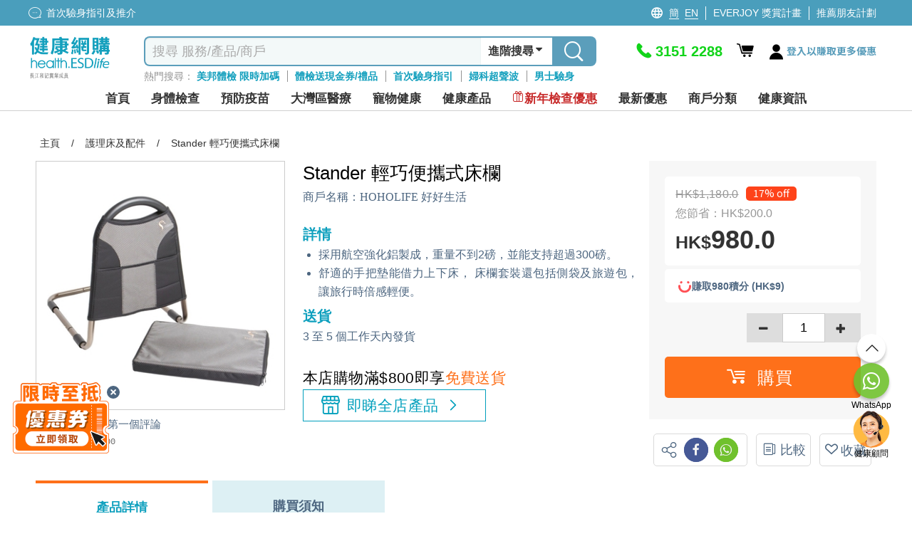

--- FILE ---
content_type: text/html; charset=utf-8
request_url: https://health.esdlife.com/shop/hk/common/headermegamenu?languageId=3
body_size: 39418
content:

<div class="header-mega-menu">
    <div class="header-mega-menu-container">
        <div class="level-two-menu">
                        <div class="level-two-item-group" id="menuitem-group-62">
                            <div class="level-two-title">
                                    <a href="/shop/hk/section/%E8%BA%AB%E9%AB%94%E6%AA%A2%E6%9F%A5"><span>身體檢查</span></a>
                            </div>
                            <ul class="level-two-item-list">
	    <li class="level-two-item has-child">
	        <a href="/shop/hk/search?clid=132">
	            <div class="level-two-item-icon " style="background:#87CCF2">                
	                <img data-src="https://health.esdlife.com/shop/content/images/thumbs/0056426_125.png" class="menu-icon-lazy" loading="lazy" alt />                
	            </div>
	            <span class="level-two-item-title">私家醫院</span>
	                <i class="icon icon-fontawesome-webfont-25"></i>
	        </a>
	        <div class="level-three-item-group" id="menuitem-group-140" >
	            <div class="level-three-title">
	                    <a href="/shop/hk/search?clid=132"><span>私家醫院</span></a>
	            </div>
	            <ul class="level-three-item-list">
	<li class="level-three-item " title="港安醫療中心 (銅鑼灣)">
	    <a href="/shop/hk/search?sec=1&amp;clid=132&amp;ven=94&amp;orderby=1&amp;clickedCheckboxType=ven&amp;viewType=0">
	        <div class="level-three-item-icon">            
                        <img data-src="https://health.esdlife.com/shop/content/images/thumbs/0056487_125.jpeg" class="menu-icon-lazy" loading="lazy" alt=""/>            
	        </div>
	        <span class="level-three-item-title">港安醫療中心 (銅鑼灣)</span>        
	    </a>
	</li>
	<li class="level-three-item " title="香港港安醫院 &#x2013; 司徒拔道">
	    <a href="/shop/hk/search?sec=1&amp;clid=132&amp;ven=334&amp;orderby=1&amp;clickedCheckboxType=ven&amp;viewType=0">
	        <div class="level-three-item-icon">            
                        <img data-src="https://health.esdlife.com/shop/content/images/thumbs/0056484_125.png" class="menu-icon-lazy" loading="lazy" alt=""/>            
	        </div>
	        <span class="level-three-item-title">香港港安醫院 &#x2013; 司徒拔道</span>        
	    </a>
	</li>
	<li class="level-three-item " title="港安醫療中心 (太古坊)">
	    <a href="/shop/hk/search?sec=1&amp;clid=132&amp;ven=363&amp;orderby=1&amp;clickedCheckboxType=ven&amp;viewType=0">
	        <div class="level-three-item-icon">            
                        <img data-src="https://health.esdlife.com/shop/content/images/thumbs/0056490_125.jpeg" class="menu-icon-lazy" loading="lazy" alt=""/>            
	        </div>
	        <span class="level-three-item-title">港安醫療中心 (太古坊)</span>        
	    </a>
	</li>
	<li class="level-three-item " title="香港浸信會醫院日間醫療中心 (牛頭角)">
	    <a href="/shop/hk/search?sec=1&amp;clid=132&amp;ven=354&amp;orderby=1&amp;clickedCheckboxType=ven&amp;viewType=0">
	        <div class="level-three-item-icon">            
                        <img data-src="https://health.esdlife.com/shop/content/images/thumbs/0056493_125.jpeg" class="menu-icon-lazy" loading="lazy" alt=""/>            
	        </div>
	        <span class="level-three-item-title">香港浸信會醫院日間醫療中心 (牛頭角)</span>        
	    </a>
	</li>
	<li class="level-three-item " title="港怡醫院">
	    <a href="/shop/hk/search?sec=1&amp;ven=593&amp;advSearch=true">
	        <div class="level-three-item-icon">            
                        <img data-src="https://health.esdlife.com/shop/content/images/thumbs/0060184_125.jpeg" class="menu-icon-lazy" loading="lazy" alt=""/>            
	        </div>
	        <span class="level-three-item-title">港怡醫院</span>        
	    </a>
	</li>
	<li class="level-three-item " title="港怡醫院醫健診所&#xFF08;中環&#xFF09;">
	    <a href="/shop/hk/search?sec=1&amp;ven=594&amp;advSearch=true">
	        <div class="level-three-item-icon">            
                        <img data-src="https://health.esdlife.com/shop/content/images/thumbs/0060185_125.jpeg" class="menu-icon-lazy" loading="lazy" alt=""/>            
	        </div>
	        <span class="level-three-item-title">港怡醫院醫健診所&#xFF08;中環&#xFF09;</span>        
	    </a>
	</li>
	<li class="level-three-item " title="港怡醫匯 (黃竹坑)">
	    <a href="/shop/hk/search?sec=1&amp;ven=595&amp;advSearch=true">
	        <div class="level-three-item-icon">            
                        <img data-src="https://health.esdlife.com/shop/content/images/thumbs/0061276_125.jpeg" class="menu-icon-lazy" loading="lazy" alt=""/>            
	        </div>
	        <span class="level-three-item-title">港怡醫匯 (黃竹坑)</span>        
	    </a>
	</li>
	<li class="level-three-item " title="寶血醫院 (明愛)">
	    <a href="/shop/hk/search?sec=1&amp;clid=132&amp;ven=229&amp;orderby=1&amp;clickedCheckboxType=ven&amp;viewType=0">
	        <div class="level-three-item-icon">            
                        <img data-src="https://health.esdlife.com/shop/content/images/thumbs/0059623_125.png" class="menu-icon-lazy" loading="lazy" alt=""/>            
	        </div>
	        <span class="level-three-item-title">寶血醫院 (明愛)</span>        
	    </a>
	</li>
	<li class="level-three-item " title="播道醫院">
	    <a href="/shop/hk/search?clid=132&amp;ven=591&amp;orderby=2&amp;clickedCheckboxType=ven&amp;viewType=0">
	        <div class="level-three-item-icon">            
                        <img data-src="https://health.esdlife.com/shop/content/images/thumbs/0060462_125.jpeg" class="menu-icon-lazy" loading="lazy" alt=""/>            
	        </div>
	        <span class="level-three-item-title">播道醫院</span>        
	    </a>
	</li>
	<li class="level-three-item " title="仁安體檢中心">
	    <a href="/shop/hk/search?sec=1&amp;clid=132&amp;ven=516&amp;orderby=1&amp;clickedCheckboxType=ven&amp;viewType=0">
	        <div class="level-three-item-icon">            
                        <img data-src="https://health.esdlife.com/shop/content/images/thumbs/0056468_125.jpeg" class="menu-icon-lazy" loading="lazy" alt=""/>            
	        </div>
	        <span class="level-three-item-title">仁安體檢中心</span>        
	    </a>
	</li>
	<li class="level-three-item " title="仁安醫院">
	    <a href="/shop/hk/search?sec=1&amp;clid=132&amp;ven=546&amp;orderby=1&amp;clickedCheckboxType=ven&amp;viewType=0">
	        <div class="level-three-item-icon">            
                        <img data-src="https://health.esdlife.com/shop/content/images/thumbs/0056463_125.jpeg" class="menu-icon-lazy" loading="lazy" alt=""/>            
	        </div>
	        <span class="level-three-item-title">仁安醫院</span>        
	    </a>
	</li>
	<li class="level-three-item " title="明德國際醫院">
	    <a href="/shop/hk/search?clid=132&amp;ven=565&amp;orderby=1&amp;clickedCheckboxType=ven&amp;viewType=0">
	        <div class="level-three-item-icon">            
                        <img data-src="https://health.esdlife.com/shop/content/images/thumbs/0058988_125.png" class="menu-icon-lazy" loading="lazy" alt=""/>            
	        </div>
	        <span class="level-three-item-title">明德國際醫院</span>        
	    </a>
	</li>
	<li class="level-three-item " title="明德醫療中心">
	    <a href="/shop/hk/search?clid=132&amp;ven=566&amp;orderby=1&amp;clickedCheckboxType=ven&amp;viewType=0">
	        <div class="level-three-item-icon">            
                        <img data-src="https://health.esdlife.com/shop/content/images/thumbs/0058992_125.png" class="menu-icon-lazy" loading="lazy" alt=""/>            
	        </div>
	        <span class="level-three-item-title">明德醫療中心</span>        
	    </a>
	</li>
	            </ul>
	        </div>
	    </li>
	    <li class="level-two-item ">
	        <a href="/shop/hk/search?clid=3">
	            <div class="level-two-item-icon " style="background:#046479">                
	                <img data-src="https://health.esdlife.com/shop/content/images/thumbs/0015477_125.png" class="menu-icon-lazy" loading="lazy" alt />                
	            </div>
	            <span class="level-two-item-title">全面</span>
	        </a>
	    </li>
	    <li class="level-two-item ">
	        <a href="/shop/hk/search?clid=4">
	            <div class="level-two-item-icon " style="background:#40CCF9">                
	                <img data-src="https://health.esdlife.com/shop/content/images/thumbs/0015481_125.png" class="menu-icon-lazy" loading="lazy" alt />                
	            </div>
	            <span class="level-two-item-title">婦科</span>
	        </a>
	    </li>
	    <li class="level-two-item ">
	        <a href="/shop/hk/search?clid=5">
	            <div class="level-two-item-icon " style="background:#4F9BF5">                
	                <img data-src="https://health.esdlife.com/shop/content/images/thumbs/0015482_125.png" class="menu-icon-lazy" loading="lazy" alt />                
	            </div>
	            <span class="level-two-item-title">男士</span>
	        </a>
	    </li>
	    <li class="level-two-item ">
	        <a href="/shop/hk/search?clid=6">
	            <div class="level-two-item-icon " style="background:#87CCF2">                
	                <img data-src="https://health.esdlife.com/shop/content/images/thumbs/0015483_125.png" class="menu-icon-lazy" loading="lazy" alt />                
	            </div>
	            <span class="level-two-item-title">婚前</span>
	        </a>
	    </li>
	    <li class="level-two-item ">
	        <a href="/shop/hk/search?clid=76">
	            <div class="level-two-item-icon " style="background:#A789FA">                
	                <img data-src="https://health.esdlife.com/shop/content/images/thumbs/0015489_125.png" class="menu-icon-lazy" loading="lazy" alt />                
	            </div>
	            <span class="level-two-item-title">心血管/三高風險</span>
	        </a>
	    </li>
	    <li class="level-two-item ">
	        <a href="/shop/hk/search?clid=7">
	            <div class="level-two-item-icon " style="background:#5E97DB">                
	                <img data-src="https://health.esdlife.com/shop/content/images/thumbs/0015484_125.png" class="menu-icon-lazy" loading="lazy" alt />                
	            </div>
	            <span class="level-two-item-title">生育檢查</span>
	        </a>
	    </li>
	    <li class="level-two-item ">
	        <a href="/shop/hk/search?clid=15">
	            <div class="level-two-item-icon " style="background:#119FBD">                
	                <img data-src="https://health.esdlife.com/shop/content/images/thumbs/0015493_125.png" class="menu-icon-lazy" loading="lazy" alt />                
	            </div>
	            <span class="level-two-item-title">過敏症</span>
	        </a>
	    </li>
	    <li class="level-two-item has-child">
	        <a href="/shop/hk/search?clid=36">
	            <div class="level-two-item-icon " style="background:#29B4CD">                
	                <img data-src="https://health.esdlife.com/shop/content/images/thumbs/0015488_125.png" class="menu-icon-lazy" loading="lazy" alt />                
	            </div>
	            <span class="level-two-item-title">癌症篩查</span>
	                <i class="icon icon-fontawesome-webfont-25"></i>
	        </a>
	        <div class="level-three-item-group" id="menuitem-group-11" >
	            <div class="level-three-title">
	                    <a href="/shop/hk/search?clid=36"><span>癌症篩查</span></a>
	            </div>
	            <ul class="level-three-item-list">
	<li class="level-three-item " title="胃癌">
	    <a href="/shop/hk/search?clid=120&amp;q=%E8%83%83%E7%99%8C">
	        <div class="level-three-item-icon">            
                        <img data-src="https://health.esdlife.com/shop/content/images/thumbs/0015515_125.jpeg" class="menu-icon-lazy" loading="lazy" alt=""/>            
	        </div>
	        <span class="level-three-item-title">胃癌</span>        
	    </a>
	</li>
	<li class="level-three-item " title="肺癌">
	    <a href="/shop/hk/search?clid=120&amp;q=%E8%82%BA%E7%99%8C">
	        <div class="level-three-item-icon">            
                        <img data-src="https://health.esdlife.com/shop/content/images/thumbs/0015516_125.jpeg" class="menu-icon-lazy" loading="lazy" alt=""/>            
	        </div>
	        <span class="level-three-item-title">肺癌</span>        
	    </a>
	</li>
	<li class="level-three-item " title="肝癌">
	    <a href="/shop/hk/search?clid=120&amp;q=%E8%82%9D%E7%99%8C">
	        <div class="level-three-item-icon">            
                        <img data-src="https://health.esdlife.com/shop/content/images/thumbs/0015517_125.jpeg" class="menu-icon-lazy" loading="lazy" alt=""/>            
	        </div>
	        <span class="level-three-item-title">肝癌</span>        
	    </a>
	</li>
	<li class="level-three-item " title="大腸癌">
	    <a href="/shop/hk/search?clid=120&amp;q=大腸癌">
	        <div class="level-three-item-icon">            
                        <img data-src="https://health.esdlife.com/shop/content/images/thumbs/0015518_125.jpeg" class="menu-icon-lazy" loading="lazy" alt=""/>            
	        </div>
	        <span class="level-three-item-title">大腸癌</span>        
	    </a>
	</li>
	<li class="level-three-item " title="癌症基因檢測">
	    <a href="/shop/hk/search?clid=38">
	        <div class="level-three-item-icon">            
                        <img data-src="https://health.esdlife.com/shop/content/images/thumbs/0015519_125.jpeg" class="menu-icon-lazy" loading="lazy" alt=""/>            
	        </div>
	        <span class="level-three-item-title">癌症基因檢測</span>        
	    </a>
	</li>
	<li class="level-three-item " title="癌症自助健康測試">
	    <a href="/shop/hk/search?clid=403">
	        <div class="level-three-item-icon">            
                        <img data-src="https://health.esdlife.com/shop/content/images/thumbs/0048433_125.png" class="menu-icon-lazy" loading="lazy" alt=""/>            
	        </div>
	        <span class="level-three-item-title">癌症自助健康測試</span>        
	    </a>
	</li>
	            </ul>
	        </div>
	    </li>
	    <li class="level-two-item has-child">
	        <a href="/shop/hk/section/全方位影像掃描-2">
	            <div class="level-two-item-icon " style="background: #2A6277">                
	                <img data-src="https://health.esdlife.com/shop/content/images/thumbs/0050775_125.png" class="menu-icon-lazy" loading="lazy" alt />                
	            </div>
	            <span class="level-two-item-title">全方位影像掃描</span>
	                <i class="icon icon-fontawesome-webfont-25"></i>
	        </a>
	        <div class="level-three-item-group" id="menuitem-group-406" >
	            <div class="level-three-title">
	                    <a href="/shop/hk/section/全方位影像掃描-2"><span>全方位影像掃描</span></a>
	            </div>
	            <ul class="level-three-item-list">
	<li class="level-three-item " title="腸胃鏡">
	    <a href="/shop/hk/search?clid=408">
	        <div class="level-three-item-icon">            
                        <img data-src="https://health.esdlife.com/shop/content/images/thumbs/0050776_125.jpeg" class="menu-icon-lazy" loading="lazy" alt=""/>            
	        </div>
	        <span class="level-three-item-title">腸胃鏡</span>        
	    </a>
	</li>
	<li class="level-three-item " title="乳房造影">
	    <a href="/shop/hk/search?clid=407">
	        <div class="level-three-item-icon">            
                        <img data-src="https://health.esdlife.com/shop/content/images/thumbs/0050777_125.jpeg" class="menu-icon-lazy" loading="lazy" alt=""/>            
	        </div>
	        <span class="level-three-item-title">乳房造影</span>        
	    </a>
	</li>
	<li class="level-three-item " title="骨質密度">
	    <a href="/shop/hk/search?clid=409">
	        <div class="level-three-item-icon">            
                        <img data-src="https://health.esdlife.com/shop/content/images/thumbs/0050778_125.jpeg" class="menu-icon-lazy" loading="lazy" alt=""/>            
	        </div>
	        <span class="level-three-item-title">骨質密度</span>        
	    </a>
	</li>
	<li class="level-three-item " title="肝臟纖維化掃描">
	    <a href="/shop/hk/search?clid=410">
	        <div class="level-three-item-icon">            
                        <img data-src="https://health.esdlife.com/shop/content/images/thumbs/0050779_125.jpeg" class="menu-icon-lazy" loading="lazy" alt=""/>            
	        </div>
	        <span class="level-three-item-title">肝臟纖維化掃描</span>        
	    </a>
	</li>
	<li class="level-three-item " title="超聲波">
	    <a href="/shop/hk/search?clid=411">
	        <div class="level-three-item-icon">            
                        <img data-src="https://health.esdlife.com/shop/content/images/thumbs/0050780_125.jpeg" class="menu-icon-lazy" loading="lazy" alt=""/>            
	        </div>
	        <span class="level-three-item-title">超聲波</span>        
	    </a>
	</li>
	<li class="level-three-item " title="磁力共振掃描 MRI">
	    <a href="/shop/hk/search?clid=412">
	        <div class="level-three-item-icon">            
                        <img data-src="https://health.esdlife.com/shop/content/images/thumbs/0050781_125.jpeg" class="menu-icon-lazy" loading="lazy" alt=""/>            
	        </div>
	        <span class="level-three-item-title">磁力共振掃描 MRI</span>        
	    </a>
	</li>
	<li class="level-three-item " title="電腦掃描 CT">
	    <a href="/shop/hk/search?clid=413">
	        <div class="level-three-item-icon">            
                        <img data-src="https://health.esdlife.com/shop/content/images/thumbs/0050782_125.jpeg" class="menu-icon-lazy" loading="lazy" alt=""/>            
	        </div>
	        <span class="level-three-item-title">電腦掃描 CT</span>        
	    </a>
	</li>
	<li class="level-three-item " title="磁力共振血管造影 MRA">
	    <a href="/shop/hk/search?clid=414">
	        <div class="level-three-item-icon">            
                        <img data-src="https://health.esdlife.com/shop/content/images/thumbs/0050783_125.jpeg" class="menu-icon-lazy" loading="lazy" alt=""/>            
	        </div>
	        <span class="level-three-item-title">磁力共振血管造影 MRA</span>        
	    </a>
	</li>
	            </ul>
	        </div>
	    </li>
	    <li class="level-two-item ">
	        <a href="/shop/hk/section/60pluscampaign">
	            <div class="level-two-item-icon " style="background:#C274B1">                
	                <img data-src="https://health.esdlife.com/shop/content/images/thumbs/0058446_125.png" class="menu-icon-lazy" loading="lazy" alt />                
	            </div>
	            <span class="level-two-item-title">60&#x2B;銀髮體檢</span>
	        </a>
	    </li>
	    <li class="level-two-item has-child">
	        <a href="/shop/hk/search?clid=265&#x2B;352">
	            <div class="level-two-item-icon " style="background:#0FA0BE">                
	                <img data-src="https://health.esdlife.com/shop/content/images/thumbs/0031808_125.png" class="menu-icon-lazy" loading="lazy" alt />                
	            </div>
	            <span class="level-two-item-title">視力/聽力檢查</span>
	                <i class="icon icon-fontawesome-webfont-25"></i>
	        </a>
	        <div class="level-three-item-group" id="menuitem-group-250" >
	            <div class="level-three-title">
	                    <a href="/shop/hk/search?clid=265&#x2B;352"><span>視力/聽力檢查</span></a>
	            </div>
	            <ul class="level-three-item-list">
	<li class="level-three-item " title="成人眼科檢查">
	    <a href="/shop/hk/search?clid=330">
	        <div class="level-three-item-icon">            
                        <img data-src="https://health.esdlife.com/shop/content/images/thumbs/0027087_125.jpeg" class="menu-icon-lazy" loading="lazy" alt=""/>            
	        </div>
	        <span class="level-three-item-title">成人眼科檢查</span>        
	    </a>
	</li>
	<li class="level-three-item " title="兒童眼科檢查">
	    <a href="/shop/hk/search?clid=331">
	        <div class="level-three-item-icon">            
                        <img data-src="https://health.esdlife.com/shop/content/images/thumbs/0027088_125.jpeg" class="menu-icon-lazy" loading="lazy" alt=""/>            
	        </div>
	        <span class="level-three-item-title">兒童眼科檢查</span>        
	    </a>
	</li>
	<li class="level-three-item " title="ARIA 視網膜圖像分析">
	    <a href="/shop/hk/search?clid=332">
	        <div class="level-three-item-icon">            
                        <img data-src="https://health.esdlife.com/shop/content/images/thumbs/0027089_125.jpeg" class="menu-icon-lazy" loading="lazy" alt=""/>            
	        </div>
	        <span class="level-three-item-title">ARIA 視網膜圖像分析</span>        
	    </a>
	</li>
	<li class="level-three-item " title="聽力檢查">
	    <a href="/shop/hk/search?clid=352">
	        <div class="level-three-item-icon">            
                        <img data-src="https://health.esdlife.com/shop/content/images/thumbs/0030705_125.jpeg" class="menu-icon-lazy" loading="lazy" alt=""/>            
	        </div>
	        <span class="level-three-item-title">聽力檢查</span>        
	    </a>
	</li>
	            </ul>
	        </div>
	    </li>
	    <li class="level-two-item ">
	        <a href="/shop/hk/search?clid=16">
	            <div class="level-two-item-icon " style="background:#7c72cb">                
	                <img data-src="https://health.esdlife.com/shop/content/images/thumbs/0025849_125.png" class="menu-icon-lazy" loading="lazy" alt />                
	            </div>
	            <span class="level-two-item-title">兒童發展</span>
	        </a>
	    </li>
	    <li class="level-two-item ">
	        <a href="/shop/hk/search?clid=9">
	            <div class="level-two-item-icon " style="background:#D79FF1">                
	                <img data-src="https://health.esdlife.com/shop/content/images/thumbs/0015490_125.png" class="menu-icon-lazy" loading="lazy" alt />                
	            </div>
	            <span class="level-two-item-title">家傭體檢</span>
	        </a>
	    </li>
	    <li class="level-two-item has-child">
	        <a href="/shop/hk/search?clid=14">
	            <div class="level-two-item-icon " style="background:#912CF5">                
	                <img data-src="https://health.esdlife.com/shop/content/images/thumbs/0015495_125.png" class="menu-icon-lazy" loading="lazy" alt />                
	            </div>
	            <span class="level-two-item-title">其他檢查</span>
	                <i class="icon icon-fontawesome-webfont-25"></i>
	        </a>
	        <div class="level-three-item-group" id="menuitem-group-22" >
	            <div class="level-three-title">
	                    <a href="/shop/hk/search?clid=14"><span>其他檢查</span></a>
	            </div>
	            <ul class="level-three-item-list">
	<li class="level-three-item " title="男士性病檢查">
	    <a href="/shop/hk/search?clid=97">
	        <div class="level-three-item-icon">            
                        <img data-src="https://health.esdlife.com/shop/content/images/thumbs/0015511_125.jpeg" class="menu-icon-lazy" loading="lazy" alt=""/>            
	        </div>
	        <span class="level-three-item-title">男士性病檢查</span>        
	    </a>
	</li>
	<li class="level-three-item " title="女士性病檢查">
	    <a href="/shop/hk/search?clid=98">
	        <div class="level-three-item-icon">            
                        <img data-src="https://health.esdlife.com/shop/content/images/thumbs/0015512_125.jpeg" class="menu-icon-lazy" loading="lazy" alt=""/>            
	        </div>
	        <span class="level-three-item-title">女士性病檢查</span>        
	    </a>
	</li>
	<li class="level-three-item " title="事後自我檢測">
	    <a href="/shop/hk/search?clid=136">
	        <div class="level-three-item-icon">            
                        <img data-src="https://health.esdlife.com/shop/content/images/thumbs/0015513_125.jpeg" class="menu-icon-lazy" loading="lazy" alt=""/>            
	        </div>
	        <span class="level-three-item-title">事後自我檢測</span>        
	    </a>
	</li>
	<li class="level-three-item " title="私處感染DNA檢查">
	    <a href="/shop/hk/health-check/std_bodycheck-dna">
	        <div class="level-three-item-icon">            
                        <img data-src="https://health.esdlife.com/shop/content/images/thumbs/0015514_125.jpeg" class="menu-icon-lazy" loading="lazy" alt=""/>            
	        </div>
	        <span class="level-three-item-title">私處感染DNA檢查</span>        
	    </a>
	</li>
	<li class="level-three-item " title="健康課程">
	    <a href="/shop/hk/search?clid=426">
	        <div class="level-three-item-icon">            
                        <img data-src="https://health.esdlife.com/shop/content/images/thumbs/0059002_125.png" class="menu-icon-lazy" loading="lazy" alt=""/>            
	        </div>
	        <span class="level-three-item-title">健康課程</span>        
	    </a>
	</li>
	<li class="level-three-item " title="職前檢查">
	    <a href="/shop/hk/search?clid=457">
	        <div class="level-three-item-icon">            
                        <img data-src="https://health.esdlife.com/shop/content/images/thumbs/0061744_125.png" class="menu-icon-lazy" loading="lazy" alt=""/>            
	        </div>
	        <span class="level-three-item-title">職前檢查</span>        
	    </a>
	</li>
	<li class="level-three-item " title="脊足健康">
	    <a href="/shop/hk/search?clid=317">
	        <div class="level-three-item-icon">            
                        <img data-src="https://health.esdlife.com/shop/content/images/thumbs/0025343_125.png" class="menu-icon-lazy" loading="lazy" alt=""/>            
	        </div>
	        <span class="level-three-item-title">脊足健康</span>        
	    </a>
	</li>
	<li class="level-three-item " title="醫健計劃">
	    <a href="/shop/hk/search?clid=455">
	        <div class="level-three-item-icon">            
                        <img data-src="https://health.esdlife.com/shop/content/images/thumbs/0061399_125.png" class="menu-icon-lazy" loading="lazy" alt=""/>            
	        </div>
	        <span class="level-three-item-title">醫健計劃</span>        
	    </a>
	</li>
	<li class="level-three-item " title="頭髮護理 ">
	    <a href="/shop/hk/search?clid=404">
	        <div class="level-three-item-icon">            
                        <img data-src="https://health.esdlife.com/shop/content/images/thumbs/0050823_125.jpeg" class="menu-icon-lazy" loading="lazy" alt=""/>            
	        </div>
	        <span class="level-three-item-title">頭髮護理 </span>        
	    </a>
	</li>
	<li class="level-three-item " title="自助健康測試">
	    <a href="/shop/hk/search?clid=35&#x2B;323">
	        <div class="level-three-item-icon">            
                        <img data-src="https://health.esdlife.com/shop/content/images/thumbs/0025848_125.jpeg" class="menu-icon-lazy" loading="lazy" alt=""/>            
	        </div>
	        <span class="level-three-item-title">自助健康測試</span>        
	    </a>
	</li>
	<li class="level-three-item " title="糖尿風險">
	    <a href="/shop/hk/search?clid=77">
	        <div class="level-three-item-icon">            
                        <img data-src="https://health.esdlife.com/shop/content/images/thumbs/0015526_125.jpeg" class="menu-icon-lazy" loading="lazy" alt=""/>            
	        </div>
	        <span class="level-three-item-title">糖尿風險</span>        
	    </a>
	</li>
	<li class="level-three-item " title="肝功能檢查">
	    <a href="/shop/hk/search?clid=78">
	        <div class="level-three-item-icon">            
                        <img data-src="https://health.esdlife.com/shop/content/images/thumbs/0015527_125.jpeg" class="menu-icon-lazy" loading="lazy" alt=""/>            
	        </div>
	        <span class="level-three-item-title">肝功能檢查</span>        
	    </a>
	</li>
	<li class="level-three-item " title="肺功能檢查">
	    <a href="/shop/hk/search?clid=141">
	        <div class="level-three-item-icon">            
                        <img data-src="https://health.esdlife.com/shop/content/images/thumbs/0024222_125.jpeg" class="menu-icon-lazy" loading="lazy" alt=""/>            
	        </div>
	        <span class="level-three-item-title">肺功能檢查</span>        
	    </a>
	</li>
	<li class="level-three-item " title="阿茲海默症測試">
	    <a href="/shop/hk/search?clid=420">
	        <div class="level-three-item-icon">            
                        <img data-src="https://health.esdlife.com/shop/content/images/thumbs/0057435_125.jpeg" class="menu-icon-lazy" loading="lazy" alt=""/>            
	        </div>
	        <span class="level-three-item-title">阿茲海默症測試</span>        
	    </a>
	</li>
	            </ul>
	        </div>
	    </li>
	    <li class="level-two-item has-child">
	        <a href="/shop/hk/promotion/%E7%96%AB%E8%8B%97%E5%89%8D%E6%AA%A2%E6%9F%A5-%E5%BF%AB%E9%80%9F%E6%B8%AC%E8%A9%A6-%E9%98%B2%E7%96%AB%E7%94%A8%E5%93%81%E4%B8%80%E8%A6%BD">
	            <div class="level-two-item-icon " style="background:#119FBD">                
	                <img data-src="https://health.esdlife.com/shop/content/images/thumbs/0024134_125.png" class="menu-icon-lazy" loading="lazy" alt />                
	            </div>
	            <span class="level-two-item-title">新冠康復檢查/抗體測試</span>
	                <i class="icon icon-fontawesome-webfont-25"></i>
	        </a>
	        <div class="level-three-item-group" id="menuitem-group-307" >
	            <div class="level-three-title">
	                    <a href="/shop/hk/promotion/%E7%96%AB%E8%8B%97%E5%89%8D%E6%AA%A2%E6%9F%A5-%E5%BF%AB%E9%80%9F%E6%B8%AC%E8%A9%A6-%E9%98%B2%E7%96%AB%E7%94%A8%E5%93%81%E4%B8%80%E8%A6%BD"><span>新冠康復檢查/抗體測試</span></a>
	            </div>
	            <ul class="level-three-item-list">
	<li class="level-three-item " title="新冠康復檢查">
	    <a href="/shop/hk/search?clid=366">
	        <div class="level-three-item-icon">            
                        <img data-src="https://health.esdlife.com/shop/content/images/thumbs/0033270_125.jpeg" class="menu-icon-lazy" loading="lazy" alt=""/>            
	        </div>
	        <span class="level-three-item-title">新冠康復檢查</span>        
	    </a>
	</li>
	<li class="level-three-item " title="新冠病毒抗體測試">
	    <a href="/shop/hk/promotion/%E7%96%AB%E8%8B%97%E5%89%8D%E6%AA%A2%E6%9F%A5-%E5%BF%AB%E9%80%9F%E6%B8%AC%E8%A9%A6-%E9%98%B2%E7%96%AB%E7%94%A8%E5%93%81%E4%B8%80%E8%A6%BD">
	        <div class="level-three-item-icon">            
                        <img data-src="https://health.esdlife.com/shop/content/images/thumbs/0024135_125.jpeg" class="menu-icon-lazy" loading="lazy" alt=""/>            
	        </div>
	        <span class="level-three-item-title">新冠病毒抗體測試</span>        
	    </a>
	</li>
	<li class="level-three-item " title="新冠病毒檢測套裝">
	    <a href="/shop/hk/search?clid=323">
	        <div class="level-three-item-icon">            
                        <img data-src="https://health.esdlife.com/shop/content/images/thumbs/0024136_125.jpeg" class="menu-icon-lazy" loading="lazy" alt=""/>            
	        </div>
	        <span class="level-three-item-title">新冠病毒檢測套裝</span>        
	    </a>
	</li>
	            </ul>
	        </div>
	    </li>
	    <li class="level-two-item ">
	        <a href="/shop/hk/search?clid=325">
	            <div class="level-two-item-icon " style="background:#4F9BF5">                
	                <img data-src="https://health.esdlife.com/shop/content/images/thumbs/0024543_125.png" class="menu-icon-lazy" loading="lazy" alt />                
	            </div>
	            <span class="level-two-item-title">打疫苗前檢查</span>
	        </a>
	    </li>
	    <li class="level-two-item has-child">
	        <a href="/shop/hk/search?clid=34">
	            <div class="level-two-item-icon " style="background:#824CF3">                
	                <img data-src="https://health.esdlife.com/shop/content/images/thumbs/0015494_125.png" class="menu-icon-lazy" loading="lazy" alt />                
	            </div>
	            <span class="level-two-item-title">DNA 測試</span>
	                <i class="icon icon-fontawesome-webfont-25"></i>
	        </a>
	        <div class="level-three-item-group" id="menuitem-group-30" >
	            <div class="level-three-title">
	                    <a href="/shop/hk/search?clid=34"><span>DNA 測試</span></a>
	            </div>
	            <ul class="level-three-item-list">
	<li class="level-three-item " title="癌症基因檢測">
	    <a href="/shop/hk/search?clid=38">
	        <div class="level-three-item-icon">            
                        <img data-src="https://health.esdlife.com/shop/content/images/thumbs/0015521_125.jpeg" class="menu-icon-lazy" loading="lazy" alt=""/>            
	        </div>
	        <span class="level-three-item-title">癌症基因檢測</span>        
	    </a>
	</li>
	<li class="level-three-item " title="兒童基因檢測組合">
	    <a href="/shop/hk/search?clid=324">
	        <div class="level-three-item-icon">            
                        <img data-src="https://health.esdlife.com/shop/content/images/thumbs/0015523_125.jpeg" class="menu-icon-lazy" loading="lazy" alt=""/>            
	        </div>
	        <span class="level-three-item-title">兒童基因檢測組合</span>        
	    </a>
	</li>
	            </ul>
	        </div>
	    </li>
	    <li class="level-two-item ">
	        <a href="/shop/hk/search?clid=13">
	            <div class="level-two-item-icon " style="background:#9D99FF">                
	                <img data-src="https://health.esdlife.com/shop/content/images/thumbs/0021570_125.png" class="menu-icon-lazy" loading="lazy" alt />                
	            </div>
	            <span class="level-two-item-title">中醫保健</span>
	        </a>
	    </li>
                            </ul>
                        </div>
                        <div class="level-two-item-group" id="menuitem-group-23">
                            <div class="level-two-title">
                                    <a href="/shop/hk/section/預防疫苗-3"><span>預防疫苗</span></a>
                            </div>
                            <ul class="level-two-item-list">
	    <li class="level-two-item ">
	        <a href="/shop/hk/search?clid=20">
	            <div class="level-two-item-icon " style="background:">                
	                <img data-src="https://health.esdlife.com/shop/content/images/thumbs/0060626_125.png" class="menu-icon-lazy" loading="lazy" alt />                
	            </div>
	            <span class="level-two-item-title">子宮頸癌HPV疫苗</span>
	        </a>
	    </li>
	    <li class="level-two-item ">
	        <a href="/shop/hk/search?clid=19">
	            <div class="level-two-item-icon " style="background:">                
	                <img data-src="https://health.esdlife.com/shop/content/images/thumbs/0060627_125.png" class="menu-icon-lazy" loading="lazy" alt />                
	            </div>
	            <span class="level-two-item-title">帶狀疱疹 (生蛇) 疫苗</span>
	        </a>
	    </li>
	    <li class="level-two-item ">
	        <a href="/shop/hk/search?clid=18">
	            <div class="level-two-item-icon " style="background:">                
	                <img data-src="https://health.esdlife.com/shop/content/images/thumbs/0060630_125.png" class="menu-icon-lazy" loading="lazy" alt />                
	            </div>
	            <span class="level-two-item-title">流感疫苗</span>
	        </a>
	    </li>
	    <li class="level-two-item ">
	        <a href="/shop/hk/search?clid=93&#x2B;101&#x2B;102&#x2B;103">
	            <div class="level-two-item-icon " style="background:">                
	                <img data-src="https://health.esdlife.com/shop/content/images/thumbs/0060629_125.png" class="menu-icon-lazy" loading="lazy" alt />                
	            </div>
	            <span class="level-two-item-title">兒童疫苗</span>
	        </a>
	    </li>
	    <li class="level-two-item ">
	        <a href="/shop/hk/search?clid=419">
	            <div class="level-two-item-icon " style="background:">                
	                <img data-src="https://health.esdlife.com/shop/content/images/thumbs/0060634_125.png" class="menu-icon-lazy" loading="lazy" alt />                
	            </div>
	            <span class="level-two-item-title">RSV疫苗</span>
	        </a>
	    </li>
	    <li class="level-two-item ">
	        <a href="/shop/hk/search?clid=23&#x2B;392&#x2B;100">
	            <div class="level-two-item-icon " style="background:">                
	                <img data-src="https://health.esdlife.com/shop/content/images/thumbs/0060632_125.png" class="menu-icon-lazy" loading="lazy" alt />                
	            </div>
	            <span class="level-two-item-title">肺炎鏈球菌疫苗</span>
	        </a>
	    </li>
	    <li class="level-two-item ">
	        <a href="/shop/hk/search?clid=21&#x2B;22">
	            <div class="level-two-item-icon " style="background:">                
	                <img data-src="https://health.esdlife.com/shop/content/images/thumbs/0060628_125.png" class="menu-icon-lazy" loading="lazy" alt />                
	            </div>
	            <span class="level-two-item-title">肝炎疫苗</span>
	        </a>
	    </li>
	    <li class="level-two-item ">
	        <a href="/shop/hk/search?clid=24">
	            <div class="level-two-item-icon " style="background:">                
	                <img data-src="https://health.esdlife.com/shop/content/images/thumbs/0060633_125.png" class="menu-icon-lazy" loading="lazy" alt />                
	            </div>
	            <span class="level-two-item-title">水痘疫苗</span>
	        </a>
	    </li>
	    <li class="level-two-item ">
	        <a href="/shop/hk/search?clid=104">
	            <div class="level-two-item-icon " style="background:">                
	                <img data-src="https://health.esdlife.com/shop/content/images/thumbs/0060631_125.png" class="menu-icon-lazy" loading="lazy" alt />                
	            </div>
	            <span class="level-two-item-title">日本腦炎疫苗</span>
	        </a>
	    </li>
                            </ul>
                        </div>
                        <div class="level-two-item-group" id="menuitem-group-440">
                            <div class="level-two-title">
                                    <a href="/shop/hk/section/大灣區醫療"><span>大灣區醫療</span></a>
                            </div>
                            <ul class="level-two-item-list">
	    <li class="level-two-item has-child">
	        <a href="/shop/hk/search?clid=430">
	            <div class="level-two-item-icon " style="background:#046479">                
	                <img data-src="https://health.esdlife.com/shop/content/images/thumbs/0060936_125.png" class="menu-icon-lazy" loading="lazy" alt />                
	            </div>
	            <span class="level-two-item-title">身體檢查</span>
	                <i class="icon icon-fontawesome-webfont-25"></i>
	        </a>
	        <div class="level-three-item-group" id="menuitem-group-443" >
	            <div class="level-three-title">
	                    <a href="/shop/hk/search?clid=430"><span>身體檢查</span></a>
	            </div>
	            <ul class="level-three-item-list">
	<li class="level-three-item " title="深圳新風和睦家醫院">
	    <a href="/shop/hk/search?sec=1&amp;ven=553&amp;advSearch=true">
	        <div class="level-three-item-icon">            
                        <img data-src="https://health.esdlife.com/shop/content/images/thumbs/0061156_125.png" class="menu-icon-lazy" loading="lazy" alt=""/>            
	        </div>
	        <span class="level-three-item-title">深圳新風和睦家醫院</span>        
	    </a>
	</li>
	<li class="level-three-item " title="深圳市卓正醫療">
	    <a href="/shop/hk/search?sec=1&amp;ven=586&amp;advSearch=true">
	        <div class="level-three-item-icon">            
                        <img data-src="https://health.esdlife.com/shop/content/images/thumbs/0061157_125.png" class="menu-icon-lazy" loading="lazy" alt=""/>            
	        </div>
	        <span class="level-three-item-title">深圳市卓正醫療</span>        
	    </a>
	</li>
	<li class="level-three-item " title="深圳博愛曙光醫院">
	    <a href="/shop/hk/search?sec=1&amp;ven=589&amp;advsearch=true">
	        <div class="level-three-item-icon">            
                        <img data-src="https://health.esdlife.com/shop/content/images/thumbs/0061158_125.jpeg" class="menu-icon-lazy" loading="lazy" alt=""/>            
	        </div>
	        <span class="level-three-item-title">深圳博愛曙光醫院</span>        
	    </a>
	</li>
	<li class="level-three-item " title="雲杉醫療">
	    <a href="/shop/hk/search?sec=1&amp;ven=592&amp;advSearch=true">
	        <div class="level-three-item-icon">            
                        <img data-src="https://health.esdlife.com/shop/content/images/thumbs/0061159_125.jpeg" class="menu-icon-lazy" loading="lazy" alt=""/>            
	        </div>
	        <span class="level-three-item-title">雲杉醫療</span>        
	    </a>
	</li>
	<li class="level-three-item " title="大灣區醫療集團 - 港澳居民健康服務中心">
	    <a href="/shop/hk/search?sec=1&amp;ven=603&amp;advSearch=true">
	        <div class="level-three-item-icon">            
                        <img data-src="https://health.esdlife.com/shop/content/images/thumbs/0061161_125.png" class="menu-icon-lazy" loading="lazy" alt=""/>            
	        </div>
	        <span class="level-three-item-title">大灣區醫療集團 - 港澳居民健康服務中心</span>        
	    </a>
	</li>
	<li class="level-three-item " title="美年大健康">
	    <a href="/shop/hk/search?sec=1&amp;ven=604&amp;advSearch=true">
	        <div class="level-three-item-icon">            
                        <img data-src="https://health.esdlife.com/shop/content/images/thumbs/0061160_125.png" class="menu-icon-lazy" loading="lazy" alt=""/>            
	        </div>
	        <span class="level-three-item-title">美年大健康</span>        
	    </a>
	</li>
	<li class="level-three-item " title="深圳企鵝門診部">
	    <a href="/shop/hk/search?sec=1&amp;ven=606&amp;advSearch=true">
	        <div class="level-three-item-icon">            
                        <img data-src="https://health.esdlife.com/shop/content/images/thumbs/0061163_125.png" class="menu-icon-lazy" loading="lazy" alt=""/>            
	        </div>
	        <span class="level-three-item-title">深圳企鵝門診部</span>        
	    </a>
	</li>
	<li class="level-three-item " title="粵美特醫療">
	    <a href="/shop/hk/search?sec=1&amp;ven=609&amp;advSearch=true">
	        <div class="level-three-item-icon">            
                        <img data-src="https://health.esdlife.com/shop/content/images/thumbs/0061164_125.png" class="menu-icon-lazy" loading="lazy" alt=""/>            
	        </div>
	        <span class="level-three-item-title">粵美特醫療</span>        
	    </a>
	</li>
	<li class="level-three-item " title="恒生醫院">
	    <a href="/shop/hk/search?sec=1&amp;ven=611&amp;advSearch=true">
	        <div class="level-three-item-icon">            
                        <img data-src="https://health.esdlife.com/shop/content/images/thumbs/0061182_125.jpeg" class="menu-icon-lazy" loading="lazy" alt=""/>            
	        </div>
	        <span class="level-three-item-title">恒生醫院</span>        
	    </a>
	</li>
	<li class="level-three-item " title="深圳禾正醫院">
	    <a href="/shop/hk/search?clid=440&amp;ven=633&amp;orderby=2&amp;clickedCheckboxType=ven&amp;viewType=0">
	        <div class="level-three-item-icon">            
                        <img data-src="https://health.esdlife.com/shop/content/images/thumbs/0061911_125.png" class="menu-icon-lazy" loading="lazy" alt=""/>            
	        </div>
	        <span class="level-three-item-title">深圳禾正醫院</span>        
	    </a>
	</li>
	<li class="level-three-item " title="瑞慈體檢">
	    <a href="/shop/hk/search?sec=1&amp;ven=613&amp;advSearch=true">
	        <div class="level-three-item-icon">            
                        <img data-src="https://health.esdlife.com/shop/content/images/thumbs/0061165_125.png" class="menu-icon-lazy" loading="lazy" alt=""/>            
	        </div>
	        <span class="level-three-item-title">瑞慈體檢</span>        
	    </a>
	</li>
	<li class="level-three-item " title="招商仁和厚德醫療">
	    <a href="https://health.esdlife.com/shop/hk/search?clid=3&amp;ven=623&amp;orderby=2&amp;clickedCheckboxType=ven&amp;viewType=0">
	        <div class="level-three-item-icon">            
                        <img data-src="https://health.esdlife.com/shop/content/images/thumbs/0061347_125.jpeg" class="menu-icon-lazy" loading="lazy" alt=""/>            
	        </div>
	        <span class="level-three-item-title">招商仁和厚德醫療</span>        
	    </a>
	</li>
	<li class="level-three-item " title="深圳柏齡中醫醫院">
	    <a href="/shop/hk/search?sec=1&amp;ven=617&amp;advSearch=true">
	        <div class="level-three-item-icon">            
                        <img data-src="https://health.esdlife.com/shop/content/images/thumbs/0062088_125.jpeg" class="menu-icon-lazy" loading="lazy" alt=""/>            
	        </div>
	        <span class="level-three-item-title">深圳柏齡中醫醫院</span>        
	    </a>
	</li>
	<li class="level-three-item " title="深圳希華愛康健醫院">
	    <a href="/shop/hk/search?sec=1&amp;ven=618&amp;advSearch=true">
	        <div class="level-three-item-icon">            
                        <img data-src="https://health.esdlife.com/shop/content/images/thumbs/0061168_125.png" class="menu-icon-lazy" loading="lazy" alt=""/>            
	        </div>
	        <span class="level-three-item-title">深圳希華愛康健醫院</span>        
	    </a>
	</li>
	<li class="level-three-item " title="嘉會醫療">
	    <a href="/shop/hk/search?sec=1&amp;ven=619&amp;advSearch=true">
	        <div class="level-three-item-icon">            
                        <img data-src="https://health.esdlife.com/shop/content/images/thumbs/0061171_125.png" class="menu-icon-lazy" loading="lazy" alt=""/>            
	        </div>
	        <span class="level-three-item-title">嘉會醫療</span>        
	    </a>
	</li>
	<li class="level-three-item " title="福田區第二人民醫院">
	    <a href="/shop/hk/search?clid=440&amp;ven=626&amp;orderby=2&amp;clickedCheckboxType=ven&amp;viewType=0">
	        <div class="level-three-item-icon">            
                        <img data-src="https://health.esdlife.com/shop/content/images/thumbs/0061720_125.png" class="menu-icon-lazy" loading="lazy" alt=""/>            
	        </div>
	        <span class="level-three-item-title">福田區第二人民醫院</span>        
	    </a>
	</li>
	<li class="level-three-item " title="深圳市羅湖區人民醫院">
	    <a href="/shop/hk/search?sec=1&amp;ven=620&amp;advSearch=true">
	        <div class="level-three-item-icon">            
                        <img data-src="https://health.esdlife.com/shop/content/images/thumbs/0061169_125.png" class="menu-icon-lazy" loading="lazy" alt=""/>            
	        </div>
	        <span class="level-three-item-title">深圳市羅湖區人民醫院</span>        
	    </a>
	</li>
	<li class="level-three-item " title="深圳中山婦產醫院">
	    <a href="https://health.esdlife.com/shop/hk/search?sec=1&amp;ven=621&amp;orderby=2&amp;clickedCheckboxType=cat&amp;viewType=0">
	        <div class="level-three-item-icon">            
                        <img data-src="https://health.esdlife.com/shop/content/images/thumbs/0061304_125.jpeg" class="menu-icon-lazy" loading="lazy" alt=""/>            
	        </div>
	        <span class="level-three-item-title">深圳中山婦產醫院</span>        
	    </a>
	</li>
	<li class="level-three-item " title="富山大健康醫療中心">
	    <a href="/shop/hk/search?clid=440&amp;ven=624&amp;orderby=2&amp;clickedCheckboxType=ven&amp;viewType=0">
	        <div class="level-three-item-icon">            
                        <img data-src="https://health.esdlife.com/shop/content/images/thumbs/0061719_125.png" class="menu-icon-lazy" loading="lazy" alt=""/>            
	        </div>
	        <span class="level-three-item-title">富山大健康醫療中心</span>        
	    </a>
	</li>
	<li class="level-three-item " title="深圳招商力寶太子灣醫院">
	    <a href="/shop/hk/search?clid=440&amp;ven=629&amp;orderby=2&amp;clickedCheckboxType=ven&amp;viewType=0">
	        <div class="level-three-item-icon">            
                        <img data-src="https://health.esdlife.com/shop/content/images/thumbs/0061721_125.png" class="menu-icon-lazy" loading="lazy" alt=""/>            
	        </div>
	        <span class="level-three-item-title">深圳招商力寶太子灣醫院</span>        
	    </a>
	</li>
	<li class="level-three-item " title="深圳維世達勝凱名醫診療中心">
	    <a href="/shop/hk/search?sec=1&amp;ven=616&amp;advSearch=true">
	        <div class="level-three-item-icon">            
                        <img data-src="https://health.esdlife.com/shop/content/images/thumbs/0061166_125.png" class="menu-icon-lazy" loading="lazy" alt=""/>            
	        </div>
	        <span class="level-three-item-title">深圳維世達勝凱名醫診療中心</span>        
	    </a>
	</li>
	<li class="level-three-item " title="善心健康醫療中心">
	    <a href="/shop/hk/search?clid=440&amp;ven=641&amp;orderby=2&amp;clickedCheckboxType=ven&amp;viewType=0">
	        <div class="level-three-item-icon">            
                        <img data-src="https://health.esdlife.com/shop/content/images/thumbs/0062263_125.jpeg" class="menu-icon-lazy" loading="lazy" alt=""/>            
	        </div>
	        <span class="level-three-item-title">善心健康醫療中心</span>        
	    </a>
	</li>
	<li class="level-three-item " title="諾亞新舟&#xFF08;廣州&#xFF09;">
	    <a href="/shop/hk/search?clid=430&amp;ven=638&amp;orderby=2&amp;clickedCheckboxType=ven&amp;viewType=0">
	        <div class="level-three-item-icon">            
                        <img data-src="https://health.esdlife.com/shop/content/images/thumbs/0062286_125.jpeg" class="menu-icon-lazy" loading="lazy" alt=""/>            
	        </div>
	        <span class="level-three-item-title">諾亞新舟&#xFF08;廣州&#xFF09;</span>        
	    </a>
	</li>
	<li class="level-three-item " title="澳通健康">
	    <a href="/shop/hk/brand/%E6%BE%B3%E9%80%9A%E5%81%A5%E5%BA%B7%E6%B7%B1%E5%9C%B3%E7%BE%8E%E4%BD%B3%E5%BA%B7%E7%B6%9C%E5%90%88%E9%96%80%E8%A8%BA%E9%83%A8">
	        <div class="level-three-item-icon">            
                        <img data-src="https://health.esdlife.com/shop/content/images/thumbs/0062312_125.jpeg" class="menu-icon-lazy" loading="lazy" alt=""/>            
	        </div>
	        <span class="level-three-item-title">澳通健康</span>        
	    </a>
	</li>
	<li class="level-three-item " title="深圳奧洛瑞綜合門診部">
	    <a href="/shop/hk/search?clid=430&amp;ven=643&amp;orderby=2&amp;clickedCheckboxType=ven&amp;viewType=0">
	        <div class="level-three-item-icon">            
                        <img data-src="https://health.esdlife.com/shop/content/images/thumbs/0062475_125.png" class="menu-icon-lazy" loading="lazy" alt=""/>            
	        </div>
	        <span class="level-three-item-title">深圳奧洛瑞綜合門診部</span>        
	    </a>
	</li>
	            </ul>
	        </div>
	    </li>
	    <li class="level-two-item ">
	        <a href="/shop/hk/search?clid=438">
	            <div class="level-two-item-icon " style="background:#4F9BF5">                
	                <img data-src="https://health.esdlife.com/shop/content/images/thumbs/0061748_125.png" class="menu-icon-lazy" loading="lazy" alt />                
	            </div>
	            <span class="level-two-item-title">男士</span>
	        </a>
	    </li>
	    <li class="level-two-item ">
	        <a href="/shop/hk/search?clid=439">
	            <div class="level-two-item-icon " style="background:#4F9BF5">                
	                <img data-src="https://health.esdlife.com/shop/content/images/thumbs/0061749_125.png" class="menu-icon-lazy" loading="lazy" alt />                
	            </div>
	            <span class="level-two-item-title">女士</span>
	        </a>
	    </li>
	    <li class="level-two-item ">
	        <a href="/shop/hk/search?clid=458">
	            <div class="level-two-item-icon " style="background:#4F9BF5">                
	                <img data-src="https://health.esdlife.com/shop/content/images/thumbs/0062053_125.png" class="menu-icon-lazy" loading="lazy" alt />                
	            </div>
	            <span class="level-two-item-title">長者</span>
	        </a>
	    </li>
	    <li class="level-two-item ">
	        <a href="/shop/hk/search?clid=440&amp;dscg=22&amp;orderby=2&amp;clickedCheckboxType=dscg&amp;viewType=0">
	            <div class="level-two-item-icon " style="background:#4F9BF5">                
	                <img data-src="https://health.esdlife.com/shop/content/images/thumbs/0062063_125.png" class="menu-icon-lazy" loading="lazy" alt />                
	            </div>
	            <span class="level-two-item-title">MRI</span>
	        </a>
	    </li>
	    <li class="level-two-item has-child">
	        <a href="/shop/hk/search?clid=441">
	            <div class="level-two-item-icon " style="background:#12BDB3">                
	                <img data-src="https://health.esdlife.com/shop/content/images/thumbs/0060935_125.png" class="menu-icon-lazy" loading="lazy" alt />                
	            </div>
	            <span class="level-two-item-title">腸胃鏡</span>
	                <i class="icon icon-fontawesome-webfont-25"></i>
	        </a>
	        <div class="level-three-item-group" id="menuitem-group-448" >
	            <div class="level-three-title">
	                    <a href="/shop/hk/search?clid=441"><span>腸胃鏡</span></a>
	            </div>
	            <ul class="level-three-item-list">
	<li class="level-three-item " title="深圳正觀醫院">
	    <a href="/shop/hk/search?clid=441&amp;ven=627&amp;orderby=2&amp;clickedCheckboxType=ven&amp;viewType=0">
	        <div class="level-three-item-icon">            
                        <img data-src="https://health.esdlife.com/shop/content/images/thumbs/0061722_125.png" class="menu-icon-lazy" loading="lazy" alt=""/>            
	        </div>
	        <span class="level-three-item-title">深圳正觀醫院</span>        
	    </a>
	</li>
	<li class="level-three-item " title="深圳新風和睦家醫院">
	    <a href="/shop/hk/search?sec=1&amp;cat=441&amp;ven=553&amp;advSearch=true">
	        <div class="level-three-item-icon">            
                        <img data-src="https://health.esdlife.com/shop/content/images/thumbs/0061172_125.png" class="menu-icon-lazy" loading="lazy" alt=""/>            
	        </div>
	        <span class="level-three-item-title">深圳新風和睦家醫院</span>        
	    </a>
	</li>
	<li class="level-three-item " title="深圳市卓正醫療">
	    <a href="/shop/hk/search?sec=1&amp;cat=441&amp;ven=586&amp;advSearch=true">
	        <div class="level-three-item-icon">            
                        <img data-src="https://health.esdlife.com/shop/content/images/thumbs/0061174_125.png" class="menu-icon-lazy" loading="lazy" alt=""/>            
	        </div>
	        <span class="level-three-item-title">深圳市卓正醫療</span>        
	    </a>
	</li>
	<li class="level-three-item " title="大灣區醫療集團 - 港澳居民健康服務中心">
	    <a href="/shop/hk/search?sec=1&amp;cat=441&amp;ven=603&amp;advSearch=true">
	        <div class="level-three-item-icon">            
                        <img data-src="https://health.esdlife.com/shop/content/images/thumbs/0061173_125.png" class="menu-icon-lazy" loading="lazy" alt=""/>            
	        </div>
	        <span class="level-three-item-title">大灣區醫療集團 - 港澳居民健康服務中心</span>        
	    </a>
	</li>
	<li class="level-three-item " title="招商仁和厚德醫療">
	    <a href="/shop/hk/search?clid=441&amp;ven=623&amp;orderby=2&amp;clickedCheckboxType=ven&amp;viewType=0">
	        <div class="level-three-item-icon">            
                        <img data-src="https://health.esdlife.com/shop/content/images/thumbs/0061724_125.jpeg" class="menu-icon-lazy" loading="lazy" alt=""/>            
	        </div>
	        <span class="level-three-item-title">招商仁和厚德醫療</span>        
	    </a>
	</li>
	<li class="level-three-item " title="福田第二人民醫院">
	    <a href="/shop/hk/search?clid=441&amp;ven=626&amp;orderby=2&amp;clickedCheckboxType=ven&amp;viewType=0">
	        <div class="level-three-item-icon">            
                        <img data-src="https://health.esdlife.com/shop/content/images/thumbs/0062388_125.png" class="menu-icon-lazy" loading="lazy" alt=""/>            
	        </div>
	        <span class="level-three-item-title">福田第二人民醫院</span>        
	    </a>
	</li>
	<li class="level-three-item " title="諾亞新舟">
	    <a href="/shop/hk/search?clid=441&amp;ven=638&amp;orderby=2&amp;clickedCheckboxType=ven&amp;viewType=0">
	        <div class="level-three-item-icon">            
                        <img data-src="https://health.esdlife.com/shop/content/images/thumbs/0062389_125.jpeg" class="menu-icon-lazy" loading="lazy" alt=""/>            
	        </div>
	        <span class="level-three-item-title">諾亞新舟</span>        
	    </a>
	</li>
	            </ul>
	        </div>
	    </li>
	    <li class="level-two-item has-child">
	        <a href="/shop/hk/search?clid=459">
	            <div class="level-two-item-icon " style="background:#046479">                
	                <img data-src="https://health.esdlife.com/shop/content/images/thumbs/0062022_125.png" class="menu-icon-lazy" loading="lazy" alt />                
	            </div>
	            <span class="level-two-item-title">眼耳鼻喉檢查</span>
	                <i class="icon icon-fontawesome-webfont-25"></i>
	        </a>
	        <div class="level-three-item-group" id="menuitem-group-485" >
	            <div class="level-three-title">
	                    <a href="/shop/hk/search?clid=459"><span>眼耳鼻喉檢查</span></a>
	            </div>
	            <ul class="level-three-item-list">
	<li class="level-three-item " title="仁樹眼耳鼻喉醫療">
	    <a href="/shop/hk/search?clid=430&amp;ven=636&amp;orderby=2&amp;clickedCheckboxType=ven&amp;viewType=0">
	        <div class="level-three-item-icon">            
                        <img data-src="https://health.esdlife.com/shop/content/images/thumbs/0062023_125.jpeg" class="menu-icon-lazy" loading="lazy" alt=""/>            
	        </div>
	        <span class="level-three-item-title">仁樹眼耳鼻喉醫療</span>        
	    </a>
	</li>
	<li class="level-three-item " title="深圳普瑞星耀眼科醫院">
	    <a href="/shop/hk/search?clid=430&amp;ven=640&amp;orderby=2&amp;clickedCheckboxType=ven&amp;viewType=0">
	        <div class="level-three-item-icon">            
                        <img data-src="https://health.esdlife.com/shop/content/images/thumbs/0062244_125.jpeg" class="menu-icon-lazy" loading="lazy" alt=""/>            
	        </div>
	        <span class="level-three-item-title">深圳普瑞星耀眼科醫院</span>        
	    </a>
	</li>
	            </ul>
	        </div>
	    </li>
	    <li class="level-two-item has-child">
	        <a href="/shop/hk/search?clid=433">
	            <div class="level-two-item-icon " style="background:#0F5C82">                
	                <img data-src="https://health.esdlife.com/shop/content/images/thumbs/0060937_125.png" class="menu-icon-lazy" loading="lazy" alt />                
	            </div>
	            <span class="level-two-item-title">牙科服務</span>
	                <i class="icon icon-fontawesome-webfont-25"></i>
	        </a>
	        <div class="level-three-item-group" id="menuitem-group-442" >
	            <div class="level-three-title">
	                    <a href="/shop/hk/search?clid=433"><span>牙科服務</span></a>
	            </div>
	            <ul class="level-three-item-list">
	<li class="level-three-item " title="格倫菲爾牙科">
	    <a href="/shop/hk/search?sec=1&amp;ven=580&amp;advSearch=true">
	        <div class="level-three-item-icon">            
                        <img data-src="https://health.esdlife.com/shop/content/images/thumbs/0061177_125.jpeg" class="menu-icon-lazy" loading="lazy" alt=""/>            
	        </div>
	        <span class="level-three-item-title">格倫菲爾牙科</span>        
	    </a>
	</li>
	<li class="level-three-item " title="深圳鵬程口腔">
	    <a href="/shop/hk/search?sec=1&amp;ven=582&amp;advSearch=true">
	        <div class="level-three-item-icon">            
                        <img data-src="https://health.esdlife.com/shop/content/images/thumbs/0061176_125.jpeg" class="menu-icon-lazy" loading="lazy" alt=""/>            
	        </div>
	        <span class="level-three-item-title">深圳鵬程口腔</span>        
	    </a>
	</li>
	<li class="level-three-item " title="愛康健口腔">
	    <a href="/shop/hk/search?sec=1&amp;ven=596&amp;advSearch=true">
	        <div class="level-three-item-icon">            
                        <img data-src="https://health.esdlife.com/shop/content/images/thumbs/0061175_125.png" class="menu-icon-lazy" loading="lazy" alt=""/>            
	        </div>
	        <span class="level-three-item-title">愛康健口腔</span>        
	    </a>
	</li>
	            </ul>
	        </div>
	    </li>
                            </ul>
                        </div>
                        <div class="level-two-item-group" id="menuitem-group-155">
                            <div class="level-two-title">
                                    <a href="/shop/hk/section/%E5%AF%B5%E7%89%A9%E5%81%A5%E5%BA%B7"><span>寵物健康</span></a>
                            </div>
                            <ul class="level-two-item-list">
	    <li class="level-two-item has-child">
	        <a href="https://www.furmomo.com/hk/">
	            <div class="level-two-item-icon " style="background:#FC7114">                
	                <img data-src="https://health.esdlife.com/shop/content/images/thumbs/0058180_125.png" class="menu-icon-lazy" loading="lazy" alt />                
	            </div>
	            <span class="level-two-item-title">寵物身體檢查</span>
	                <i class="icon icon-fontawesome-webfont-25"></i>
	        </a>
	        <div class="level-three-item-group" id="menuitem-group-427" >
	            <div class="level-three-title">
	                    <a href="https://www.furmomo.com/hk/"><span>寵物身體檢查</span></a>
	            </div>
	            <ul class="level-three-item-list">
	<li class="level-three-item " title="貓貓體檢">
	    <a href="https://www.furmomo.com/hk/category/%E5%AF%B5%E7%89%A9%E9%AB%94%E6%AA%A2?pt=1">
	        <div class="level-three-item-icon">            
                        <img data-src="https://health.esdlife.com/shop/content/images/thumbs/0059006_125.png" class="menu-icon-lazy" loading="lazy" alt=""/>            
	        </div>
	        <span class="level-three-item-title">貓貓體檢</span>        
	    </a>
	</li>
	<li class="level-three-item " title="狗狗體檢">
	    <a href="https://www.furmomo.com/hk/category/%E5%AF%B5%E7%89%A9%E9%AB%94%E6%AA%A2?pt=2">
	        <div class="level-three-item-icon">            
                        <img data-src="https://health.esdlife.com/shop/content/images/thumbs/0059007_125.png" class="menu-icon-lazy" loading="lazy" alt=""/>            
	        </div>
	        <span class="level-three-item-title">狗狗體檢</span>        
	    </a>
	</li>
	<li class="level-three-item " title="寵物疫苗">
	    <a href="https://www.furmomo.com/hk/category/%E7%96%AB%E8%8B%97">
	        <div class="level-three-item-icon">            
                        <img data-src="https://health.esdlife.com/shop/content/images/thumbs/0059067_125.png" class="menu-icon-lazy" loading="lazy" alt=""/>            
	        </div>
	        <span class="level-three-item-title">寵物疫苗</span>        
	    </a>
	</li>
	            </ul>
	        </div>
	    </li>
	    <li class="level-two-item ">
	        <a href="https://www.furmomo.com/hk/category/%E5%AF%B5%E7%89%A9%E9%85%92%E5%BA%97?pets=1">
	            <div class="level-two-item-icon " style="background:#DDB058">                
	                <img data-src="https://health.esdlife.com/shop/content/images/thumbs/0058808_125.png" class="menu-icon-lazy" loading="lazy" alt />                
	            </div>
	            <span class="level-two-item-title">寵物酒店服務</span>
	        </a>
	    </li>
	    <li class="level-two-item has-child">
	        <a>
	            <div class="level-two-item-icon " style="background:#FC7114">                
	                <img data-src="https://health.esdlife.com/shop/content/images/thumbs/0015593_125.png" class="menu-icon-lazy" loading="lazy" alt />                
	            </div>
	            <span class="level-two-item-title">寵物保健品</span>
	                <i class="icon icon-fontawesome-webfont-25"></i>
	        </a>
	        <div class="level-three-item-group" id="menuitem-group-156" >
	            <div class="level-three-title">
	                    <span>寵物保健品</span>
	            </div>
	            <ul class="level-three-item-list">
	<li class="level-three-item " title="寵物N MN">
	    <a href="/shop/hk/search?clid=389&#x2B;390">
	        <div class="level-three-item-icon">            
                        <img data-src="https://health.esdlife.com/shop/content/images/thumbs/0046342_125.jpeg" class="menu-icon-lazy" loading="lazy" alt=""/>            
	        </div>
	        <span class="level-three-item-title">寵物N MN</span>        
	    </a>
	</li>
	<li class="level-three-item " title="寵物免疫健康">
	    <a href="/shop/hk/search?clid=283&#x2B;304">
	        <div class="level-three-item-icon">            
                        <img data-src="https://health.esdlife.com/shop/content/images/thumbs/0020711_125.jpeg" class="menu-icon-lazy" loading="lazy" alt=""/>            
	        </div>
	        <span class="level-three-item-title">寵物免疫健康</span>        
	    </a>
	</li>
	<li class="level-three-item " title="寵物關節護理">
	    <a href="/shop/hk/search?clid=282&#x2B;309">
	        <div class="level-three-item-icon">            
                        <img data-src="https://health.esdlife.com/shop/content/images/thumbs/0020710_125.jpeg" class="menu-icon-lazy" loading="lazy" alt=""/>            
	        </div>
	        <span class="level-three-item-title">寵物關節護理</span>        
	    </a>
	</li>
	<li class="level-three-item " title="寵物腸胃健康">
	    <a href="/shop/hk/search?clid=280&#x2B;302">
	        <div class="level-three-item-icon">            
                        <img data-src="https://health.esdlife.com/shop/content/images/thumbs/0020707_125.jpeg" class="menu-icon-lazy" loading="lazy" alt=""/>            
	        </div>
	        <span class="level-three-item-title">寵物腸胃健康</span>        
	    </a>
	</li>
	<li class="level-three-item " title="寵物泌尿健康">
	    <a href="/shop/hk/search?clid=279&#x2B;301">
	        <div class="level-three-item-icon">            
                        <img data-src="https://health.esdlife.com/shop/content/images/thumbs/0020706_125.jpeg" class="menu-icon-lazy" loading="lazy" alt=""/>            
	        </div>
	        <span class="level-three-item-title">寵物泌尿健康</span>        
	    </a>
	</li>
	<li class="level-three-item " title="寵物心血管健康">
	    <a href="/shop/hk/search?clid=281&#x2B;303">
	        <div class="level-three-item-icon">            
                        <img data-src="https://health.esdlife.com/shop/content/images/thumbs/0020708_125.jpeg" class="menu-icon-lazy" loading="lazy" alt=""/>            
	        </div>
	        <span class="level-three-item-title">寵物心血管健康</span>        
	    </a>
	</li>
	<li class="level-three-item " title="寵物眼睛護理">
	    <a href="/shop/hk/search?clid=285">
	        <div class="level-three-item-icon">            
                        <img data-src="https://health.esdlife.com/shop/content/images/thumbs/0020713_125.jpeg" class="menu-icon-lazy" loading="lazy" alt=""/>            
	        </div>
	        <span class="level-three-item-title">寵物眼睛護理</span>        
	    </a>
	</li>
	<li class="level-three-item " title="寵物肝臟健康">
	    <a href="/shop/hk/search?clid=286">
	        <div class="level-three-item-icon">            
                        <img data-src="https://health.esdlife.com/shop/content/images/thumbs/0020714_125.jpeg" class="menu-icon-lazy" loading="lazy" alt=""/>            
	        </div>
	        <span class="level-three-item-title">寵物肝臟健康</span>        
	    </a>
	</li>
	<li class="level-three-item " title="寵物皮膚護理">
	    <a href="/shop/hk/search?clid=287&#x2B;311">
	        <div class="level-three-item-icon">            
                        <img data-src="https://health.esdlife.com/shop/content/images/thumbs/0020715_125.jpeg" class="menu-icon-lazy" loading="lazy" alt=""/>            
	        </div>
	        <span class="level-three-item-title">寵物皮膚護理</span>        
	    </a>
	</li>
	<li class="level-three-item " title="寵物草本保健">
	    <a href="/shop/hk/search?clid=400&#x2B;401">
	        <div class="level-three-item-icon">            
                        <img data-src="https://health.esdlife.com/shop/content/images/thumbs/0046905_125.jpeg" class="menu-icon-lazy" loading="lazy" alt=""/>            
	        </div>
	        <span class="level-three-item-title">寵物草本保健</span>        
	    </a>
	</li>
	            </ul>
	        </div>
	    </li>
	    <li class="level-two-item ">
	        <a href="/shop/hk/search?clid=353">
	            <div class="level-two-item-icon " style="background:#387803">                
	                <img data-src="https://health.esdlife.com/shop/content/images/thumbs/0033885_125.png" class="menu-icon-lazy" loading="lazy" alt />                
	            </div>
	            <span class="level-two-item-title">寵物濾水機</span>
	        </a>
	    </li>
                            </ul>
                        </div>
                        <div class="level-two-item-group" id="menuitem-group-79">
                            <div class="level-two-title">
                                    <a href="/shop/hk/section/%E5%81%A5%E5%BA%B7%E7%94%A2%E5%93%81"><span>健康產品</span></a>
                            </div>
                            <ul class="level-two-item-list">
	    <li class="level-two-item has-child">
	        <a>
	            <div class="level-two-item-icon " style="background:#FC7114">                
	                <img data-src="https://health.esdlife.com/shop/content/images/thumbs/0029431_125.png" class="menu-icon-lazy" loading="lazy" alt />                
	            </div>
	            <span class="level-two-item-title">保健品功能</span>
	                <i class="icon icon-fontawesome-webfont-25"></i>
	        </a>
	        <div class="level-three-item-group" id="menuitem-group-322" >
	            <div class="level-three-title">
	                    <span>保健品功能</span>
	            </div>
	            <ul class="level-three-item-list">
	<li class="level-three-item " title="強化免疫力">
	    <a href="/shop/hk/search?clid=82">
	        <div class="level-three-item-icon">            
                        <img data-src="https://health.esdlife.com/shop/content/images/thumbs/0046359_125.jpeg" class="menu-icon-lazy" loading="lazy" alt=""/>            
	        </div>
	        <span class="level-three-item-title">強化免疫力</span>        
	    </a>
	</li>
	<li class="level-three-item " title="骨骼肌肉及關節健康">
	    <a href="/shop/hk/search?clid=83">
	        <div class="level-three-item-icon">            
                        <img data-src="https://health.esdlife.com/shop/content/images/thumbs/0046360_125.jpeg" class="menu-icon-lazy" loading="lazy" alt=""/>            
	        </div>
	        <span class="level-three-item-title">骨骼肌肉及關節健康</span>        
	    </a>
	</li>
	<li class="level-three-item " title="腸道及消化系統健康">
	    <a href="/shop/hk/search?clid=84">
	        <div class="level-three-item-icon">            
                        <img data-src="https://health.esdlife.com/shop/content/images/thumbs/0046361_125.jpeg" class="menu-icon-lazy" loading="lazy" alt=""/>            
	        </div>
	        <span class="level-three-item-title">腸道及消化系統健康</span>        
	    </a>
	</li>
	<li class="level-three-item " title="女士及美容">
	    <a href="/shop/hk/search?clid=85">
	        <div class="level-three-item-icon">            
                        <img data-src="https://health.esdlife.com/shop/content/images/thumbs/0041648_125.jpeg" class="menu-icon-lazy" loading="lazy" alt=""/>            
	        </div>
	        <span class="level-three-item-title">女士及美容</span>        
	    </a>
	</li>
	<li class="level-three-item " title="呼吸道健康">
	    <a href="/shop/hk/search?clid=257">
	        <div class="level-three-item-icon">            
                        <img data-src="https://health.esdlife.com/shop/content/images/thumbs/0046369_125.jpeg" class="menu-icon-lazy" loading="lazy" alt=""/>            
	        </div>
	        <span class="level-three-item-title">呼吸道健康</span>        
	    </a>
	</li>
	<li class="level-three-item " title="瘦身纖體">
	    <a href="/shop/hk/search?clid=260">
	        <div class="level-three-item-icon">            
                        <img data-src="https://health.esdlife.com/shop/content/images/thumbs/0046368_125.jpeg" class="menu-icon-lazy" loading="lazy" alt=""/>            
	        </div>
	        <span class="level-three-item-title">瘦身纖體</span>        
	    </a>
	</li>
	<li class="level-three-item " title="心血管健康">
	    <a href="/shop/hk/search?clid=81">
	        <div class="level-three-item-icon">            
                        <img data-src="https://health.esdlife.com/shop/content/images/thumbs/0046358_125.jpeg" class="menu-icon-lazy" loading="lazy" alt=""/>            
	        </div>
	        <span class="level-three-item-title">心血管健康</span>        
	    </a>
	</li>
	<li class="level-three-item " title="男士健康">
	    <a href="/shop/hk/search?clid=86">
	        <div class="level-three-item-icon">            
                        <img data-src="https://health.esdlife.com/shop/content/images/thumbs/0038008_125.jpeg" class="menu-icon-lazy" loading="lazy" alt=""/>            
	        </div>
	        <span class="level-three-item-title">男士健康</span>        
	    </a>
	</li>
	<li class="level-three-item " title="護眼配方">
	    <a href="/shop/hk/search?clid=259">
	        <div class="level-three-item-icon">            
                        <img data-src="https://health.esdlife.com/shop/content/images/thumbs/0046377_125.jpeg" class="menu-icon-lazy" loading="lazy" alt=""/>            
	        </div>
	        <span class="level-three-item-title">護眼配方</span>        
	    </a>
	</li>
	<li class="level-three-item " title="護肝配方">
	    <a href="/shop/hk/search?clid=261">
	        <div class="level-three-item-icon">            
                        <img data-src="https://health.esdlife.com/shop/content/images/thumbs/0041647_125.jpeg" class="menu-icon-lazy" loading="lazy" alt=""/>            
	        </div>
	        <span class="level-three-item-title">護肝配方</span>        
	    </a>
	</li>
	<li class="level-three-item " title="頭髮護理">
	    <a href="/shop/hk/search?clid=336">
	        <div class="level-three-item-icon">            
                        <img data-src="https://health.esdlife.com/shop/content/images/thumbs/0046376_125.jpeg" class="menu-icon-lazy" loading="lazy" alt=""/>            
	        </div>
	        <span class="level-three-item-title">頭髮護理</span>        
	    </a>
	</li>
	<li class="level-three-item " title="嬰兒及兒童發展">
	    <a href="/shop/hk/search?clid=87">
	        <div class="level-three-item-icon">            
                        <img data-src="https://health.esdlife.com/shop/content/images/thumbs/0046362_125.jpeg" class="menu-icon-lazy" loading="lazy" alt=""/>            
	        </div>
	        <span class="level-three-item-title">嬰兒及兒童發展</span>        
	    </a>
	</li>
	<li class="level-three-item " title="孕婦健康">
	    <a href="/shop/hk/search?clid=258">
	        <div class="level-three-item-icon">            
                        <img data-src="https://health.esdlife.com/shop/content/images/thumbs/0046371_125.jpeg" class="menu-icon-lazy" loading="lazy" alt=""/>            
	        </div>
	        <span class="level-three-item-title">孕婦健康</span>        
	    </a>
	</li>
	<li class="level-three-item " title="睡眠健康及消除疲勞">
	    <a href="/shop/hk/search?clid=264">
	        <div class="level-three-item-icon">            
                        <img data-src="https://health.esdlife.com/shop/content/images/thumbs/0032970_125.jpeg" class="menu-icon-lazy" loading="lazy" alt=""/>            
	        </div>
	        <span class="level-three-item-title">睡眠健康及消除疲勞</span>        
	    </a>
	</li>
	<li class="level-three-item " title="皮膚健康">
	    <a href="/shop/hk/search?clid=347">
	        <div class="level-three-item-icon">            
                        <img data-src="https://health.esdlife.com/shop/content/images/thumbs/0046375_125.jpeg" class="menu-icon-lazy" loading="lazy" alt=""/>            
	        </div>
	        <span class="level-three-item-title">皮膚健康</span>        
	    </a>
	</li>
	<li class="level-three-item " title="查看所有保健品">
	    <a href="/shop/hk/search?clid=80">
	        <div class="level-three-item-icon">            
                        <img data-src="https://health.esdlife.com/shop/content/images/thumbs/0033849_125.jpeg" class="menu-icon-lazy" loading="lazy" alt=""/>            
	        </div>
	        <span class="level-three-item-title">查看所有保健品</span>        
	    </a>
	</li>
	            </ul>
	        </div>
	    </li>
	    <li class="level-two-item has-child">
	        <a>
	            <div class="level-two-item-icon " style="background:#FC7114">                
	                <img data-src="https://health.esdlife.com/shop/content/images/thumbs/0029321_125.png" class="menu-icon-lazy" loading="lazy" alt />                
	            </div>
	            <span class="level-two-item-title">保健品分類</span>
	                <i class="icon icon-fontawesome-webfont-25"></i>
	        </a>
	        <div class="level-three-item-group" id="menuitem-group-321" >
	            <div class="level-three-title">
	                    <span>保健品分類</span>
	            </div>
	            <ul class="level-three-item-list">
	<li class="level-three-item " title="N MN抗衰老">
	    <a href="/shop/hk/search?clid=335">
	        <div class="level-three-item-icon">            
                        <img data-src="https://health.esdlife.com/shop/content/images/thumbs/0032968_125.png" class="menu-icon-lazy" loading="lazy" alt=""/>            
	        </div>
	        <span class="level-three-item-title">N MN抗衰老</span>        
	    </a>
	</li>
	<li class="level-three-item " title="滴雞精">
	    <a href="/shop/hk/search?clid=160">
	        <div class="level-three-item-icon">            
                        <img data-src="https://health.esdlife.com/shop/content/images/thumbs/0060152_125.png" class="menu-icon-lazy" loading="lazy" alt=""/>            
	        </div>
	        <span class="level-three-item-title">滴雞精</span>        
	    </a>
	</li>
	<li class="level-three-item " title="蟲草">
	    <a href="/shop/hk/search?clid=340">
	        <div class="level-three-item-icon">            
                        <img data-src="https://health.esdlife.com/shop/content/images/thumbs/0029325_125.jpeg" class="menu-icon-lazy" loading="lazy" alt=""/>            
	        </div>
	        <span class="level-three-item-title">蟲草</span>        
	    </a>
	</li>
	<li class="level-three-item " title="靈芝及雲芝">
	    <a href="/shop/hk/search?clid=341">
	        <div class="level-three-item-icon">            
                        <img data-src="https://health.esdlife.com/shop/content/images/thumbs/0029326_125.jpeg" class="menu-icon-lazy" loading="lazy" alt=""/>            
	        </div>
	        <span class="level-three-item-title">靈芝及雲芝</span>        
	    </a>
	</li>
	<li class="level-three-item " title="益生菌">
	    <a href="/shop/hk/search?clid=262">
	        <div class="level-three-item-icon">            
                        <img data-src="https://health.esdlife.com/shop/content/images/thumbs/0060153_125.jpeg" class="menu-icon-lazy" loading="lazy" alt=""/>            
	        </div>
	        <span class="level-three-item-title">益生菌</span>        
	    </a>
	</li>
	<li class="level-three-item " title="維他命及礦物質">
	    <a href="/shop/hk/search?clid=88">
	        <div class="level-three-item-icon">            
                        <img data-src="https://health.esdlife.com/shop/content/images/thumbs/0046363_125.jpeg" class="menu-icon-lazy" loading="lazy" alt=""/>            
	        </div>
	        <span class="level-three-item-title">維他命及礦物質</span>        
	    </a>
	</li>
	<li class="level-three-item " title="奧米加 Omega 3">
	    <a href="/shop/hk/search?clid=338">
	        <div class="level-three-item-icon">            
                        <img data-src="https://health.esdlife.com/shop/content/images/thumbs/0038007_125.jpeg" class="menu-icon-lazy" loading="lazy" alt=""/>            
	        </div>
	        <span class="level-three-item-title">奧米加 Omega 3</span>        
	    </a>
	</li>
	<li class="level-three-item " title="CoQ10">
	    <a href="/shop/hk/search?clid=393">
	        <div class="level-three-item-icon">            
                        <img data-src="https://health.esdlife.com/shop/content/images/thumbs/0046549_125.jpeg" class="menu-icon-lazy" loading="lazy" alt=""/>            
	        </div>
	        <span class="level-three-item-title">CoQ10</span>        
	    </a>
	</li>
	<li class="level-three-item " title="葡萄糖胺">
	    <a href="/shop/hk/search?clid=399">
	        <div class="level-three-item-icon">            
                        <img data-src="https://health.esdlife.com/shop/content/images/thumbs/0046562_125.jpeg" class="menu-icon-lazy" loading="lazy" alt=""/>            
	        </div>
	        <span class="level-three-item-title">葡萄糖胺</span>        
	    </a>
	</li>
	<li class="level-three-item " title="滴魚精">
	    <a href="/shop/hk/search?clid=346">
	        <div class="level-three-item-icon">            
                        <img data-src="https://health.esdlife.com/shop/content/images/thumbs/0028601_125.png" class="menu-icon-lazy" loading="lazy" alt=""/>            
	        </div>
	        <span class="level-three-item-title">滴魚精</span>        
	    </a>
	</li>
	<li class="level-three-item " title="DHA">
	    <a href="/shop/hk/search?clid=343">
	        <div class="level-three-item-icon">            
                        <img data-src="https://health.esdlife.com/shop/content/images/thumbs/0046370_125.jpeg" class="menu-icon-lazy" loading="lazy" alt=""/>            
	        </div>
	        <span class="level-three-item-title">DHA</span>        
	    </a>
	</li>
	<li class="level-three-item " title="鈣">
	    <a href="/shop/hk/search?clid=342">
	        <div class="level-three-item-icon">            
                        <img data-src="https://health.esdlife.com/shop/content/images/thumbs/0033154_125.jpeg" class="menu-icon-lazy" loading="lazy" alt=""/>            
	        </div>
	        <span class="level-three-item-title">鈣</span>        
	    </a>
	</li>
	<li class="level-three-item " title="中藥養生配方">
	    <a href="/shop/hk/search?clid=344">
	        <div class="level-three-item-icon">            
                        <img data-src="https://health.esdlife.com/shop/content/images/thumbs/0029329_125.jpeg" class="menu-icon-lazy" loading="lazy" alt=""/>            
	        </div>
	        <span class="level-three-item-title">中藥養生配方</span>        
	    </a>
	</li>
	<li class="level-three-item " title="超級食物">
	    <a href="/shop/hk/search?clid=378">
	        <div class="level-three-item-icon">            
                        <img data-src="https://health.esdlife.com/shop/content/images/thumbs/0038362_125.png" class="menu-icon-lazy" loading="lazy" alt=""/>            
	        </div>
	        <span class="level-three-item-title">超級食物</span>        
	    </a>
	</li>
	<li class="level-three-item " title="蛋白粉">
	    <a href="/shop/hk/search?clid=380">
	        <div class="level-three-item-icon">            
                        <img data-src="https://health.esdlife.com/shop/content/images/thumbs/0038597_125.jpeg" class="menu-icon-lazy" loading="lazy" alt=""/>            
	        </div>
	        <span class="level-three-item-title">蛋白粉</span>        
	    </a>
	</li>
	<li class="level-three-item " title="查看所有保健品">
	    <a href="/shop/hk/search?clid=80">
	        <div class="level-three-item-icon">            
                        <img data-src="https://health.esdlife.com/shop/content/images/thumbs/0029330_125.jpeg" class="menu-icon-lazy" loading="lazy" alt=""/>            
	        </div>
	        <span class="level-three-item-title">查看所有保健品</span>        
	    </a>
	</li>
	            </ul>
	        </div>
	    </li>
	    <li class="level-two-item has-child">
	        <a href="/shop/hk/search?clid=110">
	            <div class="level-two-item-icon " style="background:#387803">                
	                <img data-src="https://health.esdlife.com/shop/content/images/thumbs/0033891_125.png" class="menu-icon-lazy" loading="lazy" alt />                
	            </div>
	            <span class="level-two-item-title">濾水器</span>
	                <i class="icon icon-fontawesome-webfont-25"></i>
	        </a>
	        <div class="level-three-item-group" id="menuitem-group-337" >
	            <div class="level-three-title">
	                    <a href="/shop/hk/search?clid=110"><span>濾水器</span></a>
	            </div>
	            <ul class="level-three-item-list">
	<li class="level-three-item " title="枱上式濾水器">
	    <a href="/shop/hk/search?clid=108">
	        <div class="level-three-item-icon">            
                        <img data-src="https://health.esdlife.com/shop/content/images/thumbs/0033886_125.jpeg" class="menu-icon-lazy" loading="lazy" alt=""/>            
	        </div>
	        <span class="level-three-item-title">枱上式濾水器</span>        
	    </a>
	</li>
	<li class="level-three-item " title="枱下式濾水器">
	    <a href="/shop/hk/search?clid=349">
	        <div class="level-three-item-icon">            
                        <img data-src="https://health.esdlife.com/shop/content/images/thumbs/0033889_125.jpeg" class="menu-icon-lazy" loading="lazy" alt=""/>            
	        </div>
	        <span class="level-three-item-title">枱下式濾水器</span>        
	    </a>
	</li>
	<li class="level-three-item " title="水龍頭式濾水器">
	    <a href="/shop/hk/search?clid=350">
	        <div class="level-three-item-icon">            
                        <img data-src="https://health.esdlife.com/shop/content/images/thumbs/0033890_125.png" class="menu-icon-lazy" loading="lazy" alt=""/>            
	        </div>
	        <span class="level-three-item-title">水龍頭式濾水器</span>        
	    </a>
	</li>
	<li class="level-three-item " title="花灑/ 沐浴濾水器">
	    <a href="/shop/hk/search?clid=109">
	        <div class="level-three-item-icon">            
                        <img data-src="https://health.esdlife.com/shop/content/images/thumbs/0033887_125.png" class="menu-icon-lazy" loading="lazy" alt=""/>            
	        </div>
	        <span class="level-three-item-title">花灑/ 沐浴濾水器</span>        
	    </a>
	</li>
	            </ul>
	        </div>
	    </li>
	    <li class="level-two-item has-child">
	        <a href="/shop/hk/search?clid=121">
	            <div class="level-two-item-icon " style="background:#387803">                
	                <img data-src="https://health.esdlife.com/shop/content/images/thumbs/0029433_125.png" class="menu-icon-lazy" loading="lazy" alt />                
	            </div>
	            <span class="level-two-item-title">直飲水機</span>
	                <i class="icon icon-fontawesome-webfont-25"></i>
	        </a>
	        <div class="level-three-item-group" id="menuitem-group-135" >
	            <div class="level-three-title">
	                    <a href="/shop/hk/search?clid=121"><span>直飲水機</span></a>
	            </div>
	            <ul class="level-three-item-list">
	<li class="level-three-item " title="枱上式直飲水機">
	    <a href="/shop/hk/search?clid=105">
	        <div class="level-three-item-icon">            
                        <img data-src="https://health.esdlife.com/shop/content/images/thumbs/0033878_125.jpeg" class="menu-icon-lazy" loading="lazy" alt=""/>            
	        </div>
	        <span class="level-three-item-title">枱上式直飲水機</span>        
	    </a>
	</li>
	<li class="level-three-item " title="座地式直飲水機">
	    <a href="/shop/hk/search?clid=151">
	        <div class="level-three-item-icon">            
                        <img data-src="https://health.esdlife.com/shop/content/images/thumbs/0033879_125.jpeg" class="menu-icon-lazy" loading="lazy" alt=""/>            
	        </div>
	        <span class="level-three-item-title">座地式直飲水機</span>        
	    </a>
	</li>
	<li class="level-three-item " title="接駁水喉式水機">
	    <a href="/shop/hk/search?clid=130">
	        <div class="level-three-item-icon">            
                        <img data-src="https://health.esdlife.com/shop/content/images/thumbs/0033880_125.jpeg" class="menu-icon-lazy" loading="lazy" alt=""/>            
	        </div>
	        <span class="level-three-item-title">接駁水喉式水機</span>        
	    </a>
	</li>
	            </ul>
	        </div>
	    </li>
	    <li class="level-two-item ">
	        <a href="/shop/hk/search?clid=123">
	            <div class="level-two-item-icon " style="background:#387803">                
	                <img data-src="https://health.esdlife.com/shop/content/images/thumbs/0029427_125.png" class="menu-icon-lazy" loading="lazy" alt />                
	            </div>
	            <span class="level-two-item-title">濾水壺</span>
	        </a>
	    </li>
	    <li class="level-two-item ">
	        <a href="/shop/hk/search?clid=351">
	            <div class="level-two-item-icon " style="background:#387803">                
	                <img data-src="https://health.esdlife.com/shop/content/images/thumbs/0029428_125.png" class="menu-icon-lazy" loading="lazy" alt />                
	            </div>
	            <span class="level-two-item-title">濾水瓶</span>
	        </a>
	    </li>
	    <li class="level-two-item has-child">
	        <a href="/shop/hk/search?clid=359">
	            <div class="level-two-item-icon " style="background:#387803">                
	                <img data-src="https://health.esdlife.com/shop/content/images/thumbs/0033419_125.png" class="menu-icon-lazy" loading="lazy" alt />                
	            </div>
	            <span class="level-two-item-title">濾水器專用水龍頭</span>
	                <i class="icon icon-fontawesome-webfont-25"></i>
	        </a>
	        <div class="level-three-item-group" id="menuitem-group-363" >
	            <div class="level-three-title">
	                    <a href="/shop/hk/search?clid=359"><span>濾水器專用水龍頭</span></a>
	            </div>
	            <ul class="level-three-item-list">
	<li class="level-three-item " title="淨水龍頭">
	    <a href="/shop/hk/search?clid=91">
	        <div class="level-three-item-icon">            
                        <img data-src="https://health.esdlife.com/shop/content/images/thumbs/0038377_125.jpeg" class="menu-icon-lazy" loading="lazy" alt=""/>            
	        </div>
	        <span class="level-three-item-title">淨水龍頭</span>        
	    </a>
	</li>
	<li class="level-three-item " title="濾水器&#x2B;水龍頭">
	    <a href="/shop/hk/search?clid=92">
	        <div class="level-three-item-icon">            
                        <img data-src="https://health.esdlife.com/shop/content/images/thumbs/0038378_125.jpeg" class="menu-icon-lazy" loading="lazy" alt=""/>            
	        </div>
	        <span class="level-three-item-title">濾水器&#x2B;水龍頭</span>        
	    </a>
	</li>
	<li class="level-three-item " title="星盆&#x2B;水龍頭">
	    <a href="/shop/hk/search?clid=58">
	        <div class="level-three-item-icon">            
                        <img data-src="https://health.esdlife.com/shop/content/images/thumbs/0038379_125.jpeg" class="menu-icon-lazy" loading="lazy" alt=""/>            
	        </div>
	        <span class="level-three-item-title">星盆&#x2B;水龍頭</span>        
	    </a>
	</li>
	            </ul>
	        </div>
	    </li>
	    <li class="level-two-item ">
	        <a href="/shop/hk/search?clid=150">
	            <div class="level-two-item-icon " style="background:#387803">                
	                <img data-src="https://health.esdlife.com/shop/content/images/thumbs/0033882_125.png" class="menu-icon-lazy" loading="lazy" alt />                
	            </div>
	            <span class="level-two-item-title">電解水機</span>
	        </a>
	    </li>
	    <li class="level-two-item has-child">
	        <a href="/shop/hk/search?clid=209">
	            <div class="level-two-item-icon " style="background:#F3A50D">                
	                <img data-src="https://health.esdlife.com/shop/content/images/thumbs/0022816_125.png" class="menu-icon-lazy" loading="lazy" alt />                
	            </div>
	            <span class="level-two-item-title">健康管理</span>
	                <i class="icon icon-fontawesome-webfont-25"></i>
	        </a>
	        <div class="level-three-item-group" id="menuitem-group-192" >
	            <div class="level-three-title">
	                    <a href="/shop/hk/search?clid=209"><span>健康管理</span></a>
	            </div>
	            <ul class="level-three-item-list">
	<li class="level-three-item " title="血壓計">
	    <a href="/shop/hk/search?clid=212">
	        <div class="level-three-item-icon">            
                        <img data-src="https://health.esdlife.com/shop/content/images/thumbs/0015565_125.jpeg" class="menu-icon-lazy" loading="lazy" alt=""/>            
	        </div>
	        <span class="level-three-item-title">血壓計</span>        
	    </a>
	</li>
	<li class="level-three-item " title="血氧計">
	    <a href="/shop/hk/search?clid=213">
	        <div class="level-three-item-icon">            
                        <img data-src="https://health.esdlife.com/shop/content/images/thumbs/0015568_125.jpeg" class="menu-icon-lazy" loading="lazy" alt=""/>            
	        </div>
	        <span class="level-three-item-title">血氧計</span>        
	    </a>
	</li>
	<li class="level-three-item " title="血糖及膽固醇檢測">
	    <a href="/shop/hk/search?clid=214">
	        <div class="level-three-item-icon">            
                        <img data-src="https://health.esdlife.com/shop/content/images/thumbs/0015567_125.jpeg" class="menu-icon-lazy" loading="lazy" alt=""/>            
	        </div>
	        <span class="level-three-item-title">血糖及膽固醇檢測</span>        
	    </a>
	</li>
	<li class="level-three-item " title="體溫計">
	    <a href="/shop/hk/search?clid=51">
	        <div class="level-three-item-icon">            
                        <img data-src="https://health.esdlife.com/shop/content/images/thumbs/0015566_125.jpeg" class="menu-icon-lazy" loading="lazy" alt=""/>            
	        </div>
	        <span class="level-three-item-title">體溫計</span>        
	    </a>
	</li>
	<li class="level-three-item " title="助聽器">
	    <a href="/shop/hk/search?clid=153">
	        <div class="level-three-item-icon">            
                        <img data-src="https://health.esdlife.com/shop/content/images/thumbs/0015569_125.jpeg" class="menu-icon-lazy" loading="lazy" alt=""/>            
	        </div>
	        <span class="level-three-item-title">助聽器</span>        
	    </a>
	</li>
	<li class="level-three-item " title="其他醫療儀器">
	    <a href="/shop/hk/search?clid=362">
	        <div class="level-three-item-icon">            
                        <img data-src="https://health.esdlife.com/shop/content/images/thumbs/0032908_125.png" class="menu-icon-lazy" loading="lazy" alt=""/>            
	        </div>
	        <span class="level-three-item-title">其他醫療儀器</span>        
	    </a>
	</li>
	<li class="level-three-item " title="查看所有健康管理產品">
	    <a href="/shop/hk/search?clid=209">
	        <div class="level-three-item-icon">            
                        <img data-src="https://health.esdlife.com/shop/content/images/thumbs/0030407_125.png" class="menu-icon-lazy" loading="lazy" alt=""/>            
	        </div>
	        <span class="level-three-item-title">查看所有健康管理產品</span>        
	    </a>
	</li>
	            </ul>
	        </div>
	    </li>
	    <li class="level-two-item has-child">
	        <a href="/shop/hk/search?clid=195">
	            <div class="level-two-item-icon " style="background:#5CA204">                
	                <img data-src="https://health.esdlife.com/shop/content/images/thumbs/0015530_125.png" class="menu-icon-lazy" loading="lazy" alt />                
	            </div>
	            <span class="level-two-item-title">消毒及清潔</span>
	                <i class="icon icon-fontawesome-webfont-25"></i>
	        </a>
	        <div class="level-three-item-group" id="menuitem-group-121" >
	            <div class="level-three-title">
	                    <a href="/shop/hk/search?clid=195"><span>消毒及清潔</span></a>
	            </div>
	            <ul class="level-three-item-list">
	<li class="level-three-item " title="消毒液/ 殺箘噴霧">
	    <a href="/shop/hk/search?clid=119">
	        <div class="level-three-item-icon">            
                        <img data-src="https://health.esdlife.com/shop/content/images/thumbs/0016400_125.jpeg" class="menu-icon-lazy" loading="lazy" alt=""/>            
	        </div>
	        <span class="level-three-item-title">消毒液/ 殺箘噴霧</span>        
	    </a>
	</li>
	<li class="level-three-item " title="消毒及次氯酸儀器">
	    <a href="/shop/hk/search?clid=193">
	        <div class="level-three-item-icon">            
                        <img data-src="https://health.esdlife.com/shop/content/images/thumbs/0034131_125.jpeg" class="menu-icon-lazy" loading="lazy" alt=""/>            
	        </div>
	        <span class="level-three-item-title">消毒及次氯酸儀器</span>        
	    </a>
	</li>
	<li class="level-three-item " title="空氣清新劑/ 防霉/ 除甲醛噴霧">
	    <a href="/shop/hk/search?clid=126">
	        <div class="level-three-item-icon">            
                        <img data-src="https://health.esdlife.com/shop/content/images/thumbs/0035200_125.jpeg" class="menu-icon-lazy" loading="lazy" alt=""/>            
	        </div>
	        <span class="level-three-item-title">空氣清新劑/ 防霉/ 除甲醛噴霧</span>        
	    </a>
	</li>
	<li class="level-three-item " title="搓手液">
	    <a href="/shop/hk/search?clid=255">
	        <div class="level-three-item-icon">            
                        <img data-src="https://health.esdlife.com/shop/content/images/thumbs/0034110_125.jpeg" class="menu-icon-lazy" loading="lazy" alt=""/>            
	        </div>
	        <span class="level-three-item-title">搓手液</span>        
	    </a>
	</li>
	<li class="level-three-item " title="消毒濕紙巾">
	    <a href="/shop/hk/search?clid=37">
	        <div class="level-three-item-icon">            
                        <img data-src="https://health.esdlife.com/shop/content/images/thumbs/0035207_125.jpeg" class="menu-icon-lazy" loading="lazy" alt=""/>            
	        </div>
	        <span class="level-three-item-title">消毒濕紙巾</span>        
	    </a>
	</li>
	<li class="level-three-item " title="驅蚊防蟲用品">
	    <a href="/shop/hk/search?clid=364">
	        <div class="level-three-item-icon">            
                        <img data-src="https://health.esdlife.com/shop/content/images/thumbs/0033062_125.png" class="menu-icon-lazy" loading="lazy" alt=""/>            
	        </div>
	        <span class="level-three-item-title">驅蚊防蟲用品</span>        
	    </a>
	</li>
	<li class="level-three-item " title="消毒抗菌/ 除甲醛服務">
	    <a href="/shop/hk/search?clid=113">
	        <div class="level-three-item-icon">            
                        <img data-src="https://health.esdlife.com/shop/content/images/thumbs/0015541_125.jpeg" class="menu-icon-lazy" loading="lazy" alt=""/>            
	        </div>
	        <span class="level-three-item-title">消毒抗菌/ 除甲醛服務</span>        
	    </a>
	</li>
	<li class="level-three-item " title="驅蚊防蟲服務">
	    <a href="/shop/hk/search?clid=365">
	        <div class="level-three-item-icon">            
                        <img data-src="https://health.esdlife.com/shop/content/images/thumbs/0033063_125.jpeg" class="menu-icon-lazy" loading="lazy" alt=""/>            
	        </div>
	        <span class="level-three-item-title">驅蚊防蟲服務</span>        
	    </a>
	</li>
	            </ul>
	        </div>
	    </li>
	    <li class="level-two-item has-child">
	        <a href="/shop/hk/search?clid=135&#x2B;220&amp;orderby=2&amp;clickedCheckboxType=&amp;viewType=0">
	            <div class="level-two-item-icon " style="background:#04870B">                
	                <img data-src="https://health.esdlife.com/shop/content/images/thumbs/0015584_125.png" class="menu-icon-lazy" loading="lazy" alt />                
	            </div>
	            <span class="level-two-item-title">健康飲食</span>
	                <i class="icon icon-fontawesome-webfont-25"></i>
	        </a>
	        <div class="level-three-item-group" id="menuitem-group-141" >
	            <div class="level-three-title">
	                    <a href="/shop/hk/search?clid=135&#x2B;220&amp;orderby=2&amp;clickedCheckboxType=&amp;viewType=0"><span>健康飲食</span></a>
	            </div>
	            <ul class="level-three-item-list">
	<li class="level-three-item " title="零食">
	    <a href="/shop/hk/search?clid=148">
	        <div class="level-three-item-icon">            
                        <img data-src="https://health.esdlife.com/shop/content/images/thumbs/0035241_125.png" class="menu-icon-lazy" loading="lazy" alt=""/>            
	        </div>
	        <span class="level-three-item-title">零食</span>        
	    </a>
	</li>
	<li class="level-three-item " title="油">
	    <a href="/shop/hk/search?clid=147">
	        <div class="level-three-item-icon">            
                        <img data-src="https://health.esdlife.com/shop/content/images/thumbs/0016826_125.jpeg" class="menu-icon-lazy" loading="lazy" alt=""/>            
	        </div>
	        <span class="level-three-item-title">油</span>        
	    </a>
	</li>
	<li class="level-three-item " title="米">
	    <a href="/shop/hk/search?clid=71">
	        <div class="level-three-item-icon">            
                        <img data-src="https://health.esdlife.com/shop/content/images/thumbs/0033350_125.jpeg" class="menu-icon-lazy" loading="lazy" alt=""/>            
	        </div>
	        <span class="level-three-item-title">米</span>        
	    </a>
	</li>
	<li class="level-three-item " title="果仁/ 果乾">
	    <a href="/shop/hk/search?clid=229">
	        <div class="level-three-item-icon">            
                        <img data-src="https://health.esdlife.com/shop/content/images/thumbs/0035243_125.jpeg" class="menu-icon-lazy" loading="lazy" alt=""/>            
	        </div>
	        <span class="level-three-item-title">果仁/ 果乾</span>        
	    </a>
	</li>
	<li class="level-three-item " title="麵">
	    <a href="/shop/hk/search?clid=72">
	        <div class="level-three-item-icon">            
                        <img data-src="https://health.esdlife.com/shop/content/images/thumbs/0033356_125.png" class="menu-icon-lazy" loading="lazy" alt=""/>            
	        </div>
	        <span class="level-three-item-title">麵</span>        
	    </a>
	</li>
	<li class="level-three-item " title="香料/ 調味/ 醬/ 火鍋湯底">
	    <a href="/shop/hk/search?clid=73">
	        <div class="level-three-item-icon">            
                        <img data-src="https://health.esdlife.com/shop/content/images/thumbs/0033359_125.jpeg" class="menu-icon-lazy" loading="lazy" alt=""/>            
	        </div>
	        <span class="level-three-item-title">香料/ 調味/ 醬/ 火鍋湯底</span>        
	    </a>
	</li>
	<li class="level-three-item " title="蜂蜜">
	    <a href="/shop/hk/search?clid=133">
	        <div class="level-three-item-icon">            
                        <img data-src="https://health.esdlife.com/shop/content/images/thumbs/0016823_125.jpeg" class="menu-icon-lazy" loading="lazy" alt=""/>            
	        </div>
	        <span class="level-three-item-title">蜂蜜</span>        
	    </a>
	</li>
	<li class="level-three-item " title="穀物/ 穀物粉/ 燕麥/ 早餐">
	    <a href="/shop/hk/search?clid=134">
	        <div class="level-three-item-icon">            
                        <img data-src="https://health.esdlife.com/shop/content/images/thumbs/0016821_125.jpeg" class="menu-icon-lazy" loading="lazy" alt=""/>            
	        </div>
	        <span class="level-three-item-title">穀物/ 穀物粉/ 燕麥/ 早餐</span>        
	    </a>
	</li>
	<li class="level-three-item " title="水/ 蘇打水/ 鹼性水">
	    <a href="/shop/hk/search?clid=221">
	        <div class="level-three-item-icon">            
                        <img data-src="https://health.esdlife.com/shop/content/images/thumbs/0046350_125.png" class="menu-icon-lazy" loading="lazy" alt=""/>            
	        </div>
	        <span class="level-three-item-title">水/ 蘇打水/ 鹼性水</span>        
	    </a>
	</li>
	<li class="level-three-item " title="咖啡 / 奶茶">
	    <a href="/shop/hk/search?clid=225">
	        <div class="level-three-item-icon">            
                        <img data-src="https://health.esdlife.com/shop/content/images/thumbs/0016804_125.jpeg" class="menu-icon-lazy" loading="lazy" alt=""/>            
	        </div>
	        <span class="level-three-item-title">咖啡 / 奶茶</span>        
	    </a>
	</li>
	<li class="level-three-item " title="茶 / 茶包 / 茶葉">
	    <a href="/shop/hk/search?clid=230">
	        <div class="level-three-item-icon">            
                        <img data-src="https://health.esdlife.com/shop/content/images/thumbs/0046351_125.png" class="menu-icon-lazy" loading="lazy" alt=""/>            
	        </div>
	        <span class="level-three-item-title">茶 / 茶包 / 茶葉</span>        
	    </a>
	</li>
	<li class="level-three-item " title="果汁">
	    <a href="/shop/hk/search?clid=227">
	        <div class="level-three-item-icon">            
                        <img data-src="https://health.esdlife.com/shop/content/images/thumbs/0046352_125.png" class="menu-icon-lazy" loading="lazy" alt=""/>            
	        </div>
	        <span class="level-three-item-title">果汁</span>        
	    </a>
	</li>
	<li class="level-three-item " title="醋 / 酵素/ 發酵飲料">
	    <a href="/shop/hk/search?clid=222">
	        <div class="level-three-item-icon">            
                        <img data-src="https://health.esdlife.com/shop/content/images/thumbs/0016812_125.jpeg" class="menu-icon-lazy" loading="lazy" alt=""/>            
	        </div>
	        <span class="level-three-item-title">醋 / 酵素/ 發酵飲料</span>        
	    </a>
	</li>
	<li class="level-three-item " title="凉茶/ 糖水/中式湯 ">
	    <a href="/shop/hk/search?clid=223">
	        <div class="level-three-item-icon">            
                        <img data-src="https://health.esdlife.com/shop/content/images/thumbs/0035240_125.jpeg" class="menu-icon-lazy" loading="lazy" alt=""/>            
	        </div>
	        <span class="level-three-item-title">凉茶/ 糖水/中式湯 </span>        
	    </a>
	</li>
	<li class="level-three-item " title="查看所有健康飲食">
	    <a href="/shop/hk/search?clid=135&#x2B;220&amp;orderby=2&amp;clickedCheckboxType=&amp;viewType=0">
	        <div class="level-three-item-icon">            
                        <img data-src="https://health.esdlife.com/shop/content/images/thumbs/0030446_125.jpeg" class="menu-icon-lazy" loading="lazy" alt=""/>            
	        </div>
	        <span class="level-three-item-title">查看所有健康飲食</span>        
	    </a>
	</li>
	            </ul>
	        </div>
	    </li>
	    <li class="level-two-item has-child">
	        <a href="/shop/hk/search?clid=198">
	            <div class="level-two-item-icon " style="background:#F36336">                
	                <img data-src="https://health.esdlife.com/shop/content/images/thumbs/0016874_125.png" class="menu-icon-lazy" loading="lazy" alt />                
	            </div>
	            <span class="level-two-item-title">電子個人護理</span>
	                <i class="icon icon-fontawesome-webfont-25"></i>
	        </a>
	        <div class="level-three-item-group" id="menuitem-group-181" >
	            <div class="level-three-title">
	                    <a href="/shop/hk/search?clid=198"><span>電子個人護理</span></a>
	            </div>
	            <ul class="level-three-item-list">
	<li class="level-three-item " title="面部美容儀器">
	    <a href="/shop/hk/search?clid=207">
	        <div class="level-three-item-icon">            
                        <img data-src="https://health.esdlife.com/shop/content/images/thumbs/0016784_125.jpeg" class="menu-icon-lazy" loading="lazy" alt=""/>            
	        </div>
	        <span class="level-three-item-title">面部美容儀器</span>        
	    </a>
	</li>
	<li class="level-three-item " title="電動牙刷">
	    <a href="/shop/hk/search?clid=205">
	        <div class="level-three-item-icon">            
                        <img data-src="https://health.esdlife.com/shop/content/images/thumbs/0031137_125.jpeg" class="menu-icon-lazy" loading="lazy" alt=""/>            
	        </div>
	        <span class="level-three-item-title">電動牙刷</span>        
	    </a>
	</li>
	<li class="level-three-item " title="水牙線">
	    <a href="/shop/hk/search?clid=200">
	        <div class="level-three-item-icon">            
                        <img data-src="https://health.esdlife.com/shop/content/images/thumbs/0031138_125.png" class="menu-icon-lazy" loading="lazy" alt=""/>            
	        </div>
	        <span class="level-three-item-title">水牙線</span>        
	    </a>
	</li>
	<li class="level-three-item " title="風筒">
	    <a href="/shop/hk/search?clid=208">
	        <div class="level-three-item-icon">            
                        <img data-src="https://health.esdlife.com/shop/content/images/thumbs/0016786_125.jpeg" class="menu-icon-lazy" loading="lazy" alt=""/>            
	        </div>
	        <span class="level-three-item-title">風筒</span>        
	    </a>
	</li>
	<li class="level-three-item " title="理髮/美髮用品">
	    <a href="/shop/hk/search?clid=203">
	        <div class="level-three-item-icon">            
                        <img data-src="https://health.esdlife.com/shop/content/images/thumbs/0035186_125.png" class="menu-icon-lazy" loading="lazy" alt=""/>            
	        </div>
	        <span class="level-three-item-title">理髮/美髮用品</span>        
	    </a>
	</li>
	<li class="level-three-item " title="電子磅">
	    <a href="/shop/hk/search?clid=218">
	        <div class="level-three-item-icon">            
                        <img data-src="https://health.esdlife.com/shop/content/images/thumbs/0016796_125.jpeg" class="menu-icon-lazy" loading="lazy" alt=""/>            
	        </div>
	        <span class="level-three-item-title">電子磅</span>        
	    </a>
	</li>
	<li class="level-three-item " title="纖體修身用品/運動儀器">
	    <a href="/shop/hk/search?clid=202">
	        <div class="level-three-item-icon">            
                        <img data-src="https://health.esdlife.com/shop/content/images/thumbs/0033036_125.png" class="menu-icon-lazy" loading="lazy" alt=""/>            
	        </div>
	        <span class="level-three-item-title">纖體修身用品/運動儀器</span>        
	    </a>
	</li>
	<li class="level-three-item " title="按摩器/ 按摩椅">
	    <a href="/shop/hk/search?clid=211">
	        <div class="level-three-item-icon">            
                        <img data-src="https://health.esdlife.com/shop/content/images/thumbs/0016793_125.jpeg" class="menu-icon-lazy" loading="lazy" alt=""/>            
	        </div>
	        <span class="level-three-item-title">按摩器/ 按摩椅</span>        
	    </a>
	</li>
	<li class="level-three-item " title="脫毛/修毛器">
	    <a href="/shop/hk/search?clid=204">
	        <div class="level-three-item-icon">            
                        <img data-src="https://health.esdlife.com/shop/content/images/thumbs/0016787_125.jpeg" class="menu-icon-lazy" loading="lazy" alt=""/>            
	        </div>
	        <span class="level-three-item-title">脫毛/修毛器</span>        
	    </a>
	</li>
	<li class="level-three-item " title="電鬚刨">
	    <a href="/shop/hk/search?clid=206">
	        <div class="level-three-item-icon">            
                        <img data-src="https://health.esdlife.com/shop/content/images/thumbs/0016785_125.jpeg" class="menu-icon-lazy" loading="lazy" alt=""/>            
	        </div>
	        <span class="level-three-item-title">電鬚刨</span>        
	    </a>
	</li>
	            </ul>
	        </div>
	    </li>
	    <li class="level-two-item has-child">
	        <a href="/shop/hk/search?clid=263&#x2B;112">
	            <div class="level-two-item-icon " style="background:#5F931D">                
	                <img data-src="https://health.esdlife.com/shop/content/images/thumbs/0015528_125.png" class="menu-icon-lazy" loading="lazy" alt />                
	            </div>
	            <span class="level-two-item-title">日常家電</span>
	                <i class="icon icon-fontawesome-webfont-25"></i>
	        </a>
	        <div class="level-three-item-group" id="menuitem-group-159" >
	            <div class="level-three-title">
	                    <a href="/shop/hk/search?clid=263&#x2B;112"><span>日常家電</span></a>
	            </div>
	            <ul class="level-three-item-list">
	<li class="level-three-item " title="吸塵機">
	    <a href="/shop/hk/search?clid=161">
	        <div class="level-three-item-icon">            
                        <img data-src="https://health.esdlife.com/shop/content/images/thumbs/0016320_125.png" class="menu-icon-lazy" loading="lazy" alt=""/>            
	        </div>
	        <span class="level-three-item-title">吸塵機</span>        
	    </a>
	</li>
	<li class="level-three-item " title="風扇 /  冷暖風機">
	    <a href="/shop/hk/search?clid=143">
	        <div class="level-three-item-icon">            
                        <img data-src="https://health.esdlife.com/shop/content/images/thumbs/0016318_125.png" class="menu-icon-lazy" loading="lazy" alt=""/>            
	        </div>
	        <span class="level-three-item-title">風扇 /  冷暖風機</span>        
	    </a>
	</li>
	<li class="level-three-item " title="空氣清新機">
	    <a href="/shop/hk/search?clid=112">
	        <div class="level-three-item-icon">            
                        <img data-src="https://health.esdlife.com/shop/content/images/thumbs/0033360_125.jpeg" class="menu-icon-lazy" loading="lazy" alt=""/>            
	        </div>
	        <span class="level-three-item-title">空氣清新機</span>        
	    </a>
	</li>
	<li class="level-three-item " title="抽濕機">
	    <a href="/shop/hk/search?clid=128">
	        <div class="level-three-item-icon">            
                        <img data-src="https://health.esdlife.com/shop/content/images/thumbs/0015548_125.jpeg" class="menu-icon-lazy" loading="lazy" alt=""/>            
	        </div>
	        <span class="level-three-item-title">抽濕機</span>        
	    </a>
	</li>
	<li class="level-three-item " title="冷氣機">
	    <a href="/shop/hk/search?clid=381">
	        <div class="level-three-item-icon">            
                        <img data-src="https://health.esdlife.com/shop/content/images/thumbs/0038702_125.jpeg" class="menu-icon-lazy" loading="lazy" alt=""/>            
	        </div>
	        <span class="level-three-item-title">冷氣機</span>        
	    </a>
	</li>
	<li class="level-three-item " title="熨斗/掛燙機">
	    <a href="/shop/hk/search?clid=266">
	        <div class="level-three-item-icon">            
                        <img data-src="https://health.esdlife.com/shop/content/images/thumbs/0019701_125.png" class="menu-icon-lazy" loading="lazy" alt=""/>            
	        </div>
	        <span class="level-three-item-title">熨斗/掛燙機</span>        
	    </a>
	</li>
	<li class="level-three-item " title="洗衣機/ 乾衣機">
	    <a href="/shop/hk/search?clid=367">
	        <div class="level-three-item-icon">            
                        <img data-src="https://health.esdlife.com/shop/content/images/thumbs/0039071_125.png" class="menu-icon-lazy" loading="lazy" alt=""/>            
	        </div>
	        <span class="level-three-item-title">洗衣機/ 乾衣機</span>        
	    </a>
	</li>
	<li class="level-three-item " title="抽真空機/ 抽真空袋">
	    <a href="/shop/hk/search?clid=269">
	        <div class="level-three-item-icon">            
                        <img data-src="https://health.esdlife.com/shop/content/images/thumbs/0019742_125.jpeg" class="menu-icon-lazy" loading="lazy" alt=""/>            
	        </div>
	        <span class="level-three-item-title">抽真空機/ 抽真空袋</span>        
	    </a>
	</li>
	<li class="level-three-item " title="浴室寶">
	    <a href="/shop/hk/search?clid=354">
	        <div class="level-three-item-icon">            
                        <img data-src="https://health.esdlife.com/shop/content/images/thumbs/0030694_125.png" class="menu-icon-lazy" loading="lazy" alt=""/>            
	        </div>
	        <span class="level-three-item-title">浴室寶</span>        
	    </a>
	</li>
	<li class="level-three-item " title="加濕機">
	    <a href="/shop/hk/search?clid=308">
	        <div class="level-three-item-icon">            
                        <img data-src="https://health.esdlife.com/shop/content/images/thumbs/0020515_125.png" class="menu-icon-lazy" loading="lazy" alt=""/>            
	        </div>
	        <span class="level-three-item-title">加濕機</span>        
	    </a>
	</li>
	<li class="level-three-item " title="暖風機/ 暖蛋/ 暖毯">
	    <a href="/shop/hk/search?clid=358">
	        <div class="level-three-item-icon">            
                        <img data-src="https://health.esdlife.com/shop/content/images/thumbs/0031480_125.jpeg" class="menu-icon-lazy" loading="lazy" alt=""/>            
	        </div>
	        <span class="level-three-item-title">暖風機/ 暖蛋/ 暖毯</span>        
	    </a>
	</li>
	<li class="level-three-item " title="照明燈具">
	    <a href="/shop/hk/search?clid=320">
	        <div class="level-three-item-icon">            
                        <img data-src="https://health.esdlife.com/shop/content/images/thumbs/0023262_125.png" class="menu-icon-lazy" loading="lazy" alt=""/>            
	        </div>
	        <span class="level-three-item-title">照明燈具</span>        
	    </a>
	</li>
	<li class="level-three-item " title="替換濾芯/濾網">
	    <a href="/shop/hk/search?clid=118">
	        <div class="level-three-item-icon">            
                        <img data-src="https://health.esdlife.com/shop/content/images/thumbs/0015540_125.jpeg" class="menu-icon-lazy" loading="lazy" alt=""/>            
	        </div>
	        <span class="level-three-item-title">替換濾芯/濾網</span>        
	    </a>
	</li>
	<li class="level-three-item " title="其它日常家電">
	    <a href="/shop/hk/search?clid=361">
	        <div class="level-three-item-icon">            
                        <img data-src="https://health.esdlife.com/shop/content/images/thumbs/0032777_125.jpeg" class="menu-icon-lazy" loading="lazy" alt=""/>            
	        </div>
	        <span class="level-three-item-title">其它日常家電</span>        
	    </a>
	</li>
	<li class="level-three-item " title="查看所有日常家電">
	    <a href="/shop/hk/search?clid=263&#x2B;112">
	        <div class="level-three-item-icon">            
                        <img data-src="https://health.esdlife.com/shop/content/images/thumbs/0030402_125.png" class="menu-icon-lazy" loading="lazy" alt=""/>            
	        </div>
	        <span class="level-three-item-title">查看所有日常家電</span>        
	    </a>
	</li>
	            </ul>
	        </div>
	    </li>
	    <li class="level-two-item has-child">
	        <a href="/shop/hk/search?clid=163">
	            <div class="level-two-item-icon " style="background:#8EB766">                
	                <img data-src="https://health.esdlife.com/shop/content/images/thumbs/0015531_125.png" class="menu-icon-lazy" loading="lazy" alt />                
	            </div>
	            <span class="level-two-item-title">廚房電器</span>
	                <i class="icon icon-fontawesome-webfont-25"></i>
	        </a>
	        <div class="level-three-item-group" id="menuitem-group-148" >
	            <div class="level-three-title">
	                    <a href="/shop/hk/search?clid=163"><span>廚房電器</span></a>
	            </div>
	            <ul class="level-three-item-list">
	<li class="level-three-item " title="氣炸鍋">
	    <a href="/shop/hk/search?clid=192">
	        <div class="level-three-item-icon">            
                        <img data-src="https://health.esdlife.com/shop/content/images/thumbs/0016767_125.jpeg" class="menu-icon-lazy" loading="lazy" alt=""/>            
	        </div>
	        <span class="level-three-item-title">氣炸鍋</span>        
	    </a>
	</li>
	<li class="level-three-item " title="鑊/ 煲/ 鍋">
	    <a href="/shop/hk/search?clid=254">
	        <div class="level-three-item-icon">            
                        <img data-src="https://health.esdlife.com/shop/content/images/thumbs/0032939_125.png" class="menu-icon-lazy" loading="lazy" alt=""/>            
	        </div>
	        <span class="level-three-item-title">鑊/ 煲/ 鍋</span>        
	    </a>
	</li>
	<li class="level-three-item " title="咖啡機">
	    <a href="/shop/hk/search?clid=188">
	        <div class="level-three-item-icon">            
                        <img data-src="https://health.esdlife.com/shop/content/images/thumbs/0016770_125.jpeg" class="menu-icon-lazy" loading="lazy" alt=""/>            
	        </div>
	        <span class="level-three-item-title">咖啡機</span>        
	    </a>
	</li>
	<li class="level-three-item " title="榨汁機/攪拌機/ 豆漿機">
	    <a href="/shop/hk/search?clid=191">
	        <div class="level-three-item-icon">            
                        <img data-src="https://health.esdlife.com/shop/content/images/thumbs/0016771_125.jpeg" class="menu-icon-lazy" loading="lazy" alt=""/>            
	        </div>
	        <span class="level-three-item-title">榨汁機/攪拌機/ 豆漿機</span>        
	    </a>
	</li>
	<li class="level-three-item " title="熱水壺/ 保溫瓶/ 養生壺">
	    <a href="/shop/hk/search?clid=194">
	        <div class="level-three-item-icon">            
                        <img data-src="https://health.esdlife.com/shop/content/images/thumbs/0032896_125.png" class="menu-icon-lazy" loading="lazy" alt=""/>            
	        </div>
	        <span class="level-three-item-title">熱水壺/ 保溫瓶/ 養生壺</span>        
	    </a>
	</li>
	<li class="level-three-item " title="多功能煮食鍋/ 燒烤爐">
	    <a href="/shop/hk/search?clid=189">
	        <div class="level-three-item-icon">            
                        <img data-src="https://health.esdlife.com/shop/content/images/thumbs/0016774_125.jpeg" class="menu-icon-lazy" loading="lazy" alt=""/>            
	        </div>
	        <span class="level-three-item-title">多功能煮食鍋/ 燒烤爐</span>        
	    </a>
	</li>
	<li class="level-three-item " title="三文治機 / 窩夫機">
	    <a href="/shop/hk/search?clid=187">
	        <div class="level-three-item-icon">            
                        <img data-src="https://health.esdlife.com/shop/content/images/thumbs/0016776_125.jpeg" class="menu-icon-lazy" loading="lazy" alt=""/>            
	        </div>
	        <span class="level-three-item-title">三文治機 / 窩夫機</span>        
	    </a>
	</li>
	<li class="level-three-item " title="微波爐/ 電蒸爐/ 多士爐/ 焗爐">
	    <a href="/shop/hk/search?clid=267">
	        <div class="level-three-item-icon">            
                        <img data-src="https://health.esdlife.com/shop/content/images/thumbs/0019729_125.png" class="menu-icon-lazy" loading="lazy" alt=""/>            
	        </div>
	        <span class="level-three-item-title">微波爐/ 電蒸爐/ 多士爐/ 焗爐</span>        
	    </a>
	</li>
	<li class="level-three-item " title="電飯煲">
	    <a href="/shop/hk/search?clid=197">
	        <div class="level-three-item-icon">            
                        <img data-src="https://health.esdlife.com/shop/content/images/thumbs/0016779_125.jpeg" class="menu-icon-lazy" loading="lazy" alt=""/>            
	        </div>
	        <span class="level-three-item-title">電飯煲</span>        
	    </a>
	</li>
	<li class="level-three-item " title="氣泡/梳打水機">
	    <a href="/shop/hk/search?clid=57">
	        <div class="level-three-item-icon">            
                        <img data-src="https://health.esdlife.com/shop/content/images/thumbs/0038454_125.jpeg" class="menu-icon-lazy" loading="lazy" alt=""/>            
	        </div>
	        <span class="level-three-item-title">氣泡/梳打水機</span>        
	    </a>
	</li>
	<li class="level-three-item " title="電磁爐/ 電陶爐">
	    <a href="/shop/hk/search?clid=196">
	        <div class="level-three-item-icon">            
                        <img data-src="https://health.esdlife.com/shop/content/images/thumbs/0032944_125.png" class="menu-icon-lazy" loading="lazy" alt=""/>            
	        </div>
	        <span class="level-three-item-title">電磁爐/ 電陶爐</span>        
	    </a>
	</li>
	<li class="level-three-item " title="智能垃圾桶">
	    <a href="/shop/hk/search?clid=56">
	        <div class="level-three-item-icon">            
                        <img data-src="https://health.esdlife.com/shop/content/images/thumbs/0038455_125.png" class="menu-icon-lazy" loading="lazy" alt=""/>            
	        </div>
	        <span class="level-three-item-title">智能垃圾桶</span>        
	    </a>
	</li>
	<li class="level-three-item " title="其他廚房用品">
	    <a href="/shop/hk/search?clid=256">
	        <div class="level-three-item-icon">            
                        <img data-src="https://health.esdlife.com/shop/content/images/thumbs/0032948_125.jpeg" class="menu-icon-lazy" loading="lazy" alt=""/>            
	        </div>
	        <span class="level-three-item-title">其他廚房用品</span>        
	    </a>
	</li>
	<li class="level-three-item " title="查看所有廚房電器">
	    <a href="/shop/hk/search?clid=163">
	        <div class="level-three-item-icon">            
                        <img data-src="https://health.esdlife.com/shop/content/images/thumbs/0030413_125.png" class="menu-icon-lazy" loading="lazy" alt=""/>            
	        </div>
	        <span class="level-three-item-title">查看所有廚房電器</span>        
	    </a>
	</li>
	            </ul>
	        </div>
	    </li>
	    <li class="level-two-item has-child">
	        <a href="/shop/hk/search?clid=176">
	            <div class="level-two-item-icon " style="background:#FA6E0C">                
	                <img data-src="https://health.esdlife.com/shop/content/images/thumbs/0017097_125.png" class="menu-icon-lazy" loading="lazy" alt />                
	            </div>
	            <span class="level-two-item-title">長者健康</span>
	                <i class="icon icon-fontawesome-webfont-25"></i>
	        </a>
	        <div class="level-three-item-group" id="menuitem-group-230" >
	            <div class="level-three-title">
	                    <a href="/shop/hk/search?clid=176"><span>長者健康</span></a>
	            </div>
	            <ul class="level-three-item-list">
	<li class="level-three-item " title="長者護理用品">
	    <a href="/shop/hk/search?clid=177">
	        <div class="level-three-item-icon">            
                        <img data-src="https://health.esdlife.com/shop/content/images/thumbs/0017102_125.png" class="menu-icon-lazy" loading="lazy" alt=""/>            
	        </div>
	        <span class="level-three-item-title">長者護理用品</span>        
	    </a>
	</li>
	<li class="level-three-item " title="長者行動輔助工具">
	    <a href="/shop/hk/search?clid=179">
	        <div class="level-three-item-icon">            
                        <img data-src="https://health.esdlife.com/shop/content/images/thumbs/0017103_125.jpeg" class="menu-icon-lazy" loading="lazy" alt=""/>            
	        </div>
	        <span class="level-three-item-title">長者行動輔助工具</span>        
	    </a>
	</li>
	<li class="level-three-item " title="沐浴及如廁輔助工具">
	    <a href="/shop/hk/search?clid=178">
	        <div class="level-three-item-icon">            
                        <img data-src="https://health.esdlife.com/shop/content/images/thumbs/0018772_125.jpeg" class="menu-icon-lazy" loading="lazy" alt=""/>            
	        </div>
	        <span class="level-three-item-title">沐浴及如廁輔助工具</span>        
	    </a>
	</li>
	<li class="level-three-item " title="長者家居輔助用品">
	    <a href="/shop/hk/search?clid=250">
	        <div class="level-three-item-icon">            
                        <img data-src="https://health.esdlife.com/shop/content/images/thumbs/0017437_125.jpeg" class="menu-icon-lazy" loading="lazy" alt=""/>            
	        </div>
	        <span class="level-three-item-title">長者家居輔助用品</span>        
	    </a>
	</li>
	<li class="level-three-item " title="長者營養及補充品">
	    <a href="/shop/hk/search?clid=251">
	        <div class="level-three-item-icon">            
                        <img data-src="https://health.esdlife.com/shop/content/images/thumbs/0017824_125.jpeg" class="menu-icon-lazy" loading="lazy" alt=""/>            
	        </div>
	        <span class="level-three-item-title">長者營養及補充品</span>        
	    </a>
	</li>
	            </ul>
	        </div>
	    </li>
	    <li class="level-two-item has-child">
	        <a href="/shop/hk/search?clid=131">
	            <div class="level-two-item-icon " style="background:#54C392">                
	                <img data-src="https://health.esdlife.com/shop/content/images/thumbs/0015586_125.png" class="menu-icon-lazy" loading="lazy" alt />                
	            </div>
	            <span class="level-two-item-title">藥妝護理</span>
	                <i class="icon icon-fontawesome-webfont-25"></i>
	        </a>
	        <div class="level-three-item-group" id="menuitem-group-69" >
	            <div class="level-three-title">
	                    <a href="/shop/hk/search?clid=131"><span>藥妝護理</span></a>
	            </div>
	            <ul class="level-three-item-list">
	<li class="level-three-item " title="防疫口罩">
	    <a href="/shop/hk/search?clid=146">
	        <div class="level-three-item-icon">            
                        <img data-src="https://health.esdlife.com/shop/content/images/thumbs/0024789_125.jpeg" class="menu-icon-lazy" loading="lazy" alt=""/>            
	        </div>
	        <span class="level-three-item-title">防疫口罩</span>        
	    </a>
	</li>
	<li class="level-three-item " title="鞋墊">
	    <a href="/shop/hk/search?clid=43">
	        <div class="level-three-item-icon">            
                        <img data-src="https://health.esdlife.com/shop/content/images/thumbs/0033233_125.jpeg" class="menu-icon-lazy" loading="lazy" alt=""/>            
	        </div>
	        <span class="level-three-item-title">鞋墊</span>        
	    </a>
	</li>
	<li class="level-three-item " title="護具">
	    <a href="/shop/hk/search?clid=217">
	        <div class="level-three-item-icon">            
                        <img data-src="https://health.esdlife.com/shop/content/images/thumbs/0032904_125.jpeg" class="menu-icon-lazy" loading="lazy" alt=""/>            
	        </div>
	        <span class="level-three-item-title">護具</span>        
	    </a>
	</li>
	<li class="level-three-item " title="護膚品">
	    <a href="/shop/hk/search?clid=69">
	        <div class="level-three-item-icon">            
                        <img data-src="https://health.esdlife.com/shop/content/images/thumbs/0033231_125.jpeg" class="menu-icon-lazy" loading="lazy" alt=""/>            
	        </div>
	        <span class="level-three-item-title">護膚品</span>        
	    </a>
	</li>
	<li class="level-three-item " title="洗髮水/ 護髮素">
	    <a href="/shop/hk/search?clid=61">
	        <div class="level-three-item-icon">            
                        <img data-src="https://health.esdlife.com/shop/content/images/thumbs/0033232_125.jpeg" class="menu-icon-lazy" loading="lazy" alt=""/>            
	        </div>
	        <span class="level-three-item-title">洗髮水/ 護髮素</span>        
	    </a>
	</li>
	<li class="level-three-item " title="其他藥妝護理用品">
	    <a href="/shop/hk/search?clid=70">
	        <div class="level-three-item-icon">            
                        <img data-src="https://health.esdlife.com/shop/content/images/thumbs/0032907_125.jpeg" class="menu-icon-lazy" loading="lazy" alt=""/>            
	        </div>
	        <span class="level-three-item-title">其他藥妝護理用品</span>        
	    </a>
	</li>
	<li class="level-three-item " title="查看所有藥妝護理產品">
	    <a href="/shop/hk/search?clid=131">
	        <div class="level-three-item-icon">            
                        <img data-src="https://health.esdlife.com/shop/content/images/thumbs/0033241_125.jpeg" class="menu-icon-lazy" loading="lazy" alt=""/>            
	        </div>
	        <span class="level-three-item-title">查看所有藥妝護理產品</span>        
	    </a>
	</li>
	            </ul>
	        </div>
	    </li>
	    <li class="level-two-item has-child">
	        <a href="/shop/hk/search?clid=115&amp;orderby=2&amp;clickedCheckboxType=&amp;viewType=0">
	            <div class="level-two-item-icon " style="background:#A9C33B">                
	                <img data-src="https://health.esdlife.com/shop/content/images/thumbs/0015532_125.png" class="menu-icon-lazy" loading="lazy" alt />                
	            </div>
	            <span class="level-two-item-title">睡眠用品</span>
	                <i class="icon icon-fontawesome-webfont-25"></i>
	        </a>
	        <div class="level-three-item-group" id="menuitem-group-124" >
	            <div class="level-three-title">
	                    <a href="/shop/hk/search?clid=115&amp;orderby=2&amp;clickedCheckboxType=&amp;viewType=0"><span>睡眠用品</span></a>
	            </div>
	            <ul class="level-three-item-list">
	<li class="level-three-item " title="床褥">
	    <a href="/shop/hk/search?clid=116">
	        <div class="level-three-item-icon">            
                        <img data-src="https://health.esdlife.com/shop/content/images/thumbs/0015553_125.jpeg" class="menu-icon-lazy" loading="lazy" alt=""/>            
	        </div>
	        <span class="level-three-item-title">床褥</span>        
	    </a>
	</li>
	<li class="level-three-item " title="枕頭">
	    <a href="/shop/hk/search?clid=117">
	        <div class="level-three-item-icon">            
                        <img data-src="https://health.esdlife.com/shop/content/images/thumbs/0015554_125.jpeg" class="menu-icon-lazy" loading="lazy" alt=""/>            
	        </div>
	        <span class="level-three-item-title">枕頭</span>        
	    </a>
	</li>
	<li class="level-three-item " title="被">
	    <a href="/shop/hk/search?clid=124">
	        <div class="level-three-item-icon">            
                        <img data-src="https://health.esdlife.com/shop/content/images/thumbs/0031106_125.jpeg" class="menu-icon-lazy" loading="lazy" alt=""/>            
	        </div>
	        <span class="level-three-item-title">被</span>        
	    </a>
	</li>
	<li class="level-three-item " title="香薰療法">
	    <a href="/shop/hk/search?clid=140">
	        <div class="level-three-item-icon">            
                        <img data-src="https://health.esdlife.com/shop/content/images/thumbs/0016401_125.jpeg" class="menu-icon-lazy" loading="lazy" alt=""/>            
	        </div>
	        <span class="level-three-item-title">香薰療法</span>        
	    </a>
	</li>
	<li class="level-three-item " title="睡眠管理">
	    <a href="/shop/hk/search?clid=46">
	        <div class="level-three-item-icon">            
                        <img data-src="https://health.esdlife.com/shop/content/images/thumbs/0015555_125.jpeg" class="menu-icon-lazy" loading="lazy" alt=""/>            
	        </div>
	        <span class="level-three-item-title">睡眠管理</span>        
	    </a>
	</li>
	<li class="level-three-item " title="查看所有睡眠用品">
	    <a href="/shop/hk/search?clid=115">
	        <div class="level-three-item-icon">            
                        <img data-src="https://health.esdlife.com/shop/content/images/thumbs/0030445_125.png" class="menu-icon-lazy" loading="lazy" alt=""/>            
	        </div>
	        <span class="level-three-item-title">查看所有睡眠用品</span>        
	    </a>
	</li>
	            </ul>
	        </div>
	    </li>
                            </ul>
                        </div>
                        <div class="level-two-item-group" id="menuitem-group-104">
                            <div class="level-two-title">
                                    <a href="/shop/hk/promotion/whats-new-promotion"><span>最新優惠</span></a>
                            </div>
                            <ul class="level-two-item-list">
	    <li class="level-two-item ">
	        <a href="/shop/hk/promotion/whats-new-promotion">
	            <span class="level-two-item-title">本月優惠</span>
	        </a>
	    </li>
	    <li class="level-two-item ">
	        <a href="/shop/hk/contents/身體檢查信用卡優惠2019">
	            <span class="level-two-item-title">信用卡優惠</span>
	        </a>
	    </li>
	    <li class="level-two-item ">
	        <a href="/shop/hk/section/nmn推薦比較及優惠">
	            <span class="level-two-item-title">NMN優惠</span>
	        </a>
	    </li>
	    <li class="level-two-item ">
	        <a href="/shop/hk/contents/家用濾水器比較推介及選擇">
	            <span class="level-two-item-title">濾水器優惠</span>
	        </a>
	    </li>
	    <li class="level-two-item ">
	        <a href="/shop/hk/section/保健品">
	            <span class="level-two-item-title">保健品優惠</span>
	        </a>
	    </li>
	    <li class="level-two-item ">
	        <a href="/shop/hk/promotion/corporate-bodycheck-offer">
	            <span class="level-two-item-title">企業優惠</span>
	        </a>
	    </li>
                            </ul>
                        </div>
                        <div class="level-two-item-group" id="menuitem-group-93">
                            <div class="level-two-title">
                                    <span>商戶分類</span>
                            </div>
                            <ul class="level-two-item-list">
	    <li class="level-two-item has-child">
	        <a href="/shop/hk/merchants/mh">
	            <span class="level-two-item-title">私家醫院</span>
	                <i class="icon icon-fontawesome-webfont-25"></i>
	        </a>
	        <div class="level-three-item-group" id="menuitem-group-470" >
	            <div class="level-three-title">
	                    <a href="/shop/hk/merchants/mh"><span>私家醫院</span></a>
	            </div>
	            <ul class="level-three-item-list">
	<li class="level-three-item vendor" title="港安醫療中心 (銅鑼灣)">
	    <a href="/shop/hk/brand/%E6%B8%AF%E5%AE%89%E9%86%AB%E7%99%82%E4%B8%AD%E5%BF%83">
	        <div class="level-three-item-icon">            
                        <img data-src="https://health.esdlife.com/shop/content/images/thumbs/0023127_-_200.jpeg" class="menu-icon-lazy" loading="lazy" alt="港安醫療中心 (銅鑼灣) logo"/>            
	        </div>
	    </a>
	</li>
	<li class="level-three-item vendor" title="港安醫療中心 (太古坊)">
	    <a href="/shop/hk/brand/%E6%B8%AF%E5%AE%89%E9%86%AB%E7%99%82%E4%B8%AD%E5%BF%83-%E5%A4%AA%E5%8F%A4%E5%9D%8A">
	        <div class="level-three-item-icon">            
                        <img data-src="https://health.esdlife.com/shop/content/images/thumbs/0026368_-_200.jpeg" class="menu-icon-lazy" loading="lazy" alt="港安醫療中心 (太古坊) logo"/>            
	        </div>
	    </a>
	</li>
	<li class="level-three-item vendor" title="播道醫院">
	    <a href="/shop/hk/brand/%E6%92%AD%E9%81%93%E9%86%AB%E9%99%A2">
	        <div class="level-three-item-icon">            
                        <img data-src="https://health.esdlife.com/shop/content/images/thumbs/0060355_200.jpeg" class="menu-icon-lazy" loading="lazy" alt="播道醫院 logo"/>            
	        </div>
	    </a>
	</li>
	<li class="level-three-item vendor" title="港怡醫匯 (黃竹坑)">
	    <a href="/shop/hk/brand/%E6%B8%AF%E6%80%A1%E9%86%AB%E7%99%82-%E9%BB%83%E7%AB%B9%E5%9D%91">
	        <div class="level-three-item-icon">            
                        <img data-src="https://health.esdlife.com/shop/content/images/thumbs/0061274_-_200.jpeg" class="menu-icon-lazy" loading="lazy" alt="港怡醫匯 (黃竹坑) logo"/>            
	        </div>
	    </a>
	</li>
	<li class="level-three-item vendor" title="港怡醫院">
	    <a href="/shop/hk/brand/%E6%B8%AF%E6%80%A1%E9%86%AB%E9%99%A2">
	        <div class="level-three-item-icon">            
                        <img data-src="https://health.esdlife.com/shop/content/images/thumbs/0060128_200.jpeg" class="menu-icon-lazy" loading="lazy" alt="港怡醫院 logo"/>            
	        </div>
	    </a>
	</li>
	<li class="level-three-item vendor" title="港怡醫院醫健診所&#xFF08;中環&#xFF09;">
	    <a href="/shop/hk/brand/%E6%B8%AF%E6%80%A1%E9%86%AB%E9%99%A2%E9%86%AB%E5%81%A5%E8%A8%BA%E6%89%80%E4%B8%AD%E7%92%B0">
	        <div class="level-three-item-icon">            
                        <img data-src="https://health.esdlife.com/shop/content/images/thumbs/0060130_200.jpeg" class="menu-icon-lazy" loading="lazy" alt="港怡醫院醫健診所&#xFF08;中環&#xFF09; logo"/>            
	        </div>
	    </a>
	</li>
	<li class="level-three-item vendor" title="香港浸信會醫院日間醫療中心 (牛頭角)">
	    <a href="/shop/hk/brand/%E9%A6%99%E6%B8%AF%E6%B5%B8%E4%BF%A1%E6%9C%83%E9%86%AB%E9%99%A2%E6%97%A5%E9%96%93%E9%86%AB%E7%99%82%E4%B8%AD%E5%BF%83">
	        <div class="level-three-item-icon">            
                        <img data-src="https://health.esdlife.com/shop/content/images/thumbs/0024770_-_200.jpeg" class="menu-icon-lazy" loading="lazy" alt="香港浸信會醫院日間醫療中心 (牛頭角) logo"/>            
	        </div>
	    </a>
	</li>
	<li class="level-three-item vendor" title="香港港安醫院 &#x2013; 司徒拔道">
	    <a href="/shop/hk/brand/%E9%A6%99%E6%B8%AF%E6%B8%AF%E5%AE%89%E9%86%AB%E9%99%A2-%E5%8F%B8%E5%BE%92%E6%8B%94%E9%81%93">
	        <div class="level-three-item-icon">            
                        <img data-src="https://health.esdlife.com/shop/content/images/thumbs/0024822_-_200.jpeg" class="menu-icon-lazy" loading="lazy" alt="香港港安醫院 &#x2013; 司徒拔道 logo"/>            
	        </div>
	    </a>
	</li>
	<li class="level-three-item vendor" title="明德國際醫院">
	    <a href="/shop/hk/brand/%E6%98%8E%E5%BE%B7%E5%9C%8B%E9%9A%9B%E9%86%AB%E9%99%A2">
	        <div class="level-three-item-icon">            
                        <img data-src="https://health.esdlife.com/shop/content/images/thumbs/0058659_matilda-international-hospital-_200.png" class="menu-icon-lazy" loading="lazy" alt="明德國際醫院 logo"/>            
	        </div>
	    </a>
	</li>
	<li class="level-three-item vendor" title="明德醫療中心">
	    <a href="/shop/hk/brand/%E6%98%8E%E5%BE%B7%E9%86%AB%E7%99%82%E4%B8%AD%E5%BF%83">
	        <div class="level-three-item-icon">            
                        <img data-src="https://health.esdlife.com/shop/content/images/thumbs/0058666_matilda-medical-centre-_200.png" class="menu-icon-lazy" loading="lazy" alt="明德醫療中心 logo"/>            
	        </div>
	    </a>
	</li>
	<li class="level-three-item vendor" title="寶血醫院&#xFF08;明愛&#xFF09;">
	    <a href="/shop/hk/brand/%E5%AF%B6%E8%A1%80%E9%86%AB%E9%99%A2">
	        <div class="level-three-item-icon">            
                        <img data-src="https://health.esdlife.com/shop/content/images/thumbs/0059070_200.png" class="menu-icon-lazy" loading="lazy" alt="寶血醫院&#xFF08;明愛&#xFF09; logo"/>            
	        </div>
	    </a>
	</li>
	<li class="level-three-item vendor" title="仁安體檢中心">
	    <a href="/shop/hk/brand/%E4%BB%81%E5%AE%89%E9%AB%94%E6%AA%A2%E4%B8%AD%E5%BF%83">
	        <div class="level-three-item-icon">            
                        <img data-src="https://health.esdlife.com/shop/content/images/thumbs/0055191_200.jpeg" class="menu-icon-lazy" loading="lazy" alt="仁安體檢中心 logo"/>            
	        </div>
	    </a>
	</li>
	<li class="level-three-item vendor" title="仁安醫院">
	    <a href="/shop/hk/brand/%E4%BB%81%E5%AE%89%E9%86%AB%E9%99%A2">
	        <div class="level-three-item-icon">            
                        <img data-src="https://health.esdlife.com/shop/content/images/thumbs/0055193_200.jpeg" class="menu-icon-lazy" loading="lazy" alt="仁安醫院 logo"/>            
	        </div>
	    </a>
	</li>
	            </ul>
	        </div>
	    </li>
	    <li class="level-two-item has-child">
	        <a href="/shop/hk/merchants/checkupcentres">
	            <span class="level-two-item-title">體檢中心</span>
	                <i class="icon icon-fontawesome-webfont-25"></i>
	        </a>
	        <div class="level-three-item-group" id="menuitem-group-59" >
	            <div class="level-three-title">
	                    <a href="/shop/hk/merchants/checkupcentres"><span>體檢中心</span></a>
	            </div>
	            <ul class="level-three-item-list">
        <div class="location-groups">
            <ul class="lg-tab-header">
                    <li class="lg-tab" data-lgid="1">
                        香港
                    </li>
                    <li class="lg-tab" data-lgid="2">
                        深圳
                    </li>
                    <li class="lg-tab" data-lgid="3">
                        廣州
                    </li>
            </ul>
            <div class="lg-tab-content">
                    <div class="lg-panel" data-lgid="1">
	<li class="level-three-item vendor" title="優健基因資訊科技有限公司">
	    <a href="/shop/hk/brand/22-plus-genomic-information-technology-limited">
	        <div class="level-three-item-icon">            
                        <img data-src="https://health.esdlife.com/shop/content/images/thumbs/0023135_22plus-genomic-information-technology-limited_200.png" class="menu-icon-lazy" loading="lazy" alt="優健基因資訊科技有限公司 logo"/>            
	        </div>
	    </a>
	</li>
	<li class="level-three-item vendor" title="ApexHealth">
	    <a href="/shop/hk/brand/apexhealth">
	        <div class="level-three-item-icon">            
                        <img data-src="https://health.esdlife.com/shop/content/images/thumbs/0061140_apexhealth_200.png" class="menu-icon-lazy" loading="lazy" alt="ApexHealth logo"/>            
	        </div>
	    </a>
	</li>
	<li class="level-three-item vendor" title="Carrie Women 嘉怡女士健康中心">
	    <a href="/shop/hk/brand/carrie-women-%E5%98%89%E6%80%A1%E5%A5%B3%E5%A3%AB%E5%81%A5%E5%BA%B7%E4%B8%AD%E5%BF%83">
	        <div class="level-three-item-icon">            
                        <img data-src="https://health.esdlife.com/shop/content/images/thumbs/0023084_carrie-women-_200.jpeg" class="menu-icon-lazy" loading="lazy" alt="Carrie Women 嘉怡女士健康中心 logo"/>            
	        </div>
	    </a>
	</li>
	<li class="level-three-item vendor" title="明確醫療中心">
	    <a href="/shop/hk/brand/%E6%98%8E%E7%A2%BA%E9%86%AB%E7%99%82%E4%B8%AD%E5%BF%83-clearbridge-medical-center">
	        <div class="level-three-item-icon">            
                        <img data-src="https://health.esdlife.com/shop/content/images/thumbs/0026361_200.jpeg" class="menu-icon-lazy" loading="lazy" alt="明確醫療中心 logo"/>            
	        </div>
	    </a>
	</li>
	<li class="level-three-item vendor" title="香港中西醫綜合醫務中心">
	    <a href="/shop/hk/brand/%E9%A6%99%E6%B8%AF%E4%B8%AD%E8%A5%BF%E9%86%AB%E7%B6%9C%E5%90%88%E6%B2%BB%E7%99%82%E4%B8%AD%E5%BF%83">
	        <div class="level-three-item-icon">            
                        <img data-src="https://health.esdlife.com/shop/content/images/thumbs/0023111_200.png" class="menu-icon-lazy" loading="lazy" alt="香港中西醫綜合醫務中心 logo"/>            
	        </div>
	    </a>
	</li>
	<li class="level-three-item vendor" title="童珀醫療">
	    <a href="/shop/hk/brand/%E7%AB%A5%E7%8F%80%E9%86%AB%E7%99%82">
	        <div class="level-three-item-icon">            
                        <img data-src="https://health.esdlife.com/shop/content/images/thumbs/0043968_200.jpeg" class="menu-icon-lazy" loading="lazy" alt="童珀醫療 logo"/>            
	        </div>
	    </a>
	</li>
	<li class="level-three-item vendor" title="晉上醫療體檢中心">
	    <a href="/shop/hk/brand/%E6%99%89%E4%B8%8A%E9%86%AB%E7%99%82%E9%AB%94%E6%AA%A2%E4%B8%AD%E5%BF%83">
	        <div class="level-three-item-icon">            
                        <img data-src="https://health.esdlife.com/shop/content/images/thumbs/0043319_200.jpeg" class="menu-icon-lazy" loading="lazy" alt="晉上醫療體檢中心 logo"/>            
	        </div>
	    </a>
	</li>
	<li class="level-three-item vendor" title="脊萃醫療">
	    <a href="/shop/hk/brand/%E8%84%8A%E8%90%83%E9%86%AB%E7%99%82">
	        <div class="level-three-item-icon">            
                        <img data-src="https://health.esdlife.com/shop/content/images/thumbs/0021916_200.jpeg" class="menu-icon-lazy" loading="lazy" alt="脊萃醫療 logo"/>            
	        </div>
	    </a>
	</li>
	<li class="level-three-item vendor" title="朝代護眼">
	    <a href="/shop/hk/brand/%E6%9C%9D%E4%BB%A3%E8%AD%B7%E7%9C%BC">
	        <div class="level-three-item-icon">            
                        <img data-src="https://health.esdlife.com/shop/content/images/thumbs/0030056_200.png" class="menu-icon-lazy" loading="lazy" alt="朝代護眼 logo"/>            
	        </div>
	    </a>
	</li>
	<li class="level-three-item vendor" title="醫思眼科中心">
	    <a href="/shop/hk/brand/%E9%86%AB%E6%80%9D%E7%9C%BC%E7%A7%91%E4%B8%AD%E5%BF%83">
	        <div class="level-three-item-icon">            
                        <img data-src="https://health.esdlife.com/shop/content/images/thumbs/0043654_200.jpeg" class="menu-icon-lazy" loading="lazy" alt="醫思眼科中心 logo"/>            
	        </div>
	    </a>
	</li>
	<li class="level-three-item vendor" title="德視佳眼科">
	    <a href="/shop/hk/brand/%E5%BE%B7%E8%A6%96%E4%BD%B3%E7%9C%BC%E7%A7%91">
	        <div class="level-three-item-icon">            
                        <img data-src="https://health.esdlife.com/shop/content/images/thumbs/0061628_200.png" class="menu-icon-lazy" loading="lazy" alt="德視佳眼科 logo"/>            
	        </div>
	    </a>
	</li>
	<li class="level-three-item vendor" title="恩樂兒童發展中心">
	    <a href="/shop/hk/brand/%E6%81%A9%E6%A8%82%E5%85%92%E7%AB%A5%E7%99%BC%E5%B1%95%E4%B8%AD%E5%BF%83">
	        <div class="level-three-item-icon">            
                        <img data-src="https://health.esdlife.com/shop/content/images/thumbs/0029231_200.jpeg" class="menu-icon-lazy" loading="lazy" alt="恩樂兒童發展中心 logo"/>            
	        </div>
	    </a>
	</li>
	<li class="level-three-item vendor" title="活髮社有限公司">
	    <a href="/shop/hk/brand/%E6%B4%BB%E9%AB%AE%E7%A4%BE%E6%9C%89%E9%99%90%E5%85%AC%E5%8F%B8">
	        <div class="level-three-item-icon">            
                        <img data-src="https://health.esdlife.com/shop/content/images/thumbs/0050109_200.png" class="menu-icon-lazy" loading="lazy" alt="活髮社有限公司 logo"/>            
	        </div>
	    </a>
	</li>
	<li class="level-three-item vendor" title="基研健康醫療有限公司">
	    <a href="/shop/hk/brand/%E5%9F%BA%E7%A0%94%E5%81%A5%E5%BA%B7%E9%86%AB%E7%99%82%E6%9C%89%E9%99%90%E5%85%AC%E5%8F%B8">
	        <div class="level-three-item-icon">            
                        <img data-src="https://health.esdlife.com/shop/content/images/thumbs/0023123_200.jpeg" class="menu-icon-lazy" loading="lazy" alt="基研健康醫療有限公司 logo"/>            
	        </div>
	    </a>
	</li>
	<li class="level-three-item vendor" title="博思醫學診斷中心">
	    <a href="/shop/hk/brand/%E5%8D%9A%E6%80%9D%E9%86%AB%E5%AD%B8%E8%A8%BA%E6%96%B7%E4%B8%AD%E5%BF%83">
	        <div class="level-three-item-icon">            
                        <img data-src="https://health.esdlife.com/shop/content/images/thumbs/0023146_200.jpeg" class="menu-icon-lazy" loading="lazy" alt="博思醫學診斷中心 logo"/>            
	        </div>
	    </a>
	</li>
	<li class="level-three-item vendor" title="香港過敏測試中心">
	    <a href="/shop/hk/brand/%E9%A6%99%E6%B8%AF%E9%81%8E%E6%95%8F%E6%B8%AC%E8%A9%A6%E4%B8%AD%E5%BF%83">
	        <div class="level-three-item-icon">            
                        <img data-src="https://health.esdlife.com/shop/content/images/thumbs/0023118_200.jpeg" class="menu-icon-lazy" loading="lazy" alt="香港過敏測試中心 logo"/>            
	        </div>
	    </a>
	</li>
	<li class="level-three-item vendor" title="香港亞洲心臟中心">
	    <a href="/shop/hk/brand/%E9%A6%99%E6%B8%AF%E4%BA%9E%E6%B4%B2%E5%BF%83%E8%87%9F%E4%B8%AD%E5%BF%83">
	        <div class="level-three-item-icon">            
                        <img data-src="https://health.esdlife.com/shop/content/images/thumbs/0023115_200.png" class="menu-icon-lazy" loading="lazy" alt="香港亞洲心臟中心 logo"/>            
	        </div>
	    </a>
	</li>
	<li class="level-three-item vendor" title="香港心臟診斷中心">
	    <a href="/shop/hk/brand/%E9%A6%99%E6%B8%AF%E5%BF%83%E8%87%9F%E8%A8%BA%E6%96%B7%E4%B8%AD%E5%BF%83">
	        <div class="level-three-item-icon">            
                        <img data-src="https://health.esdlife.com/shop/content/images/thumbs/0040841_200.jpeg" class="menu-icon-lazy" loading="lazy" alt="香港心臟診斷中心 logo"/>            
	        </div>
	    </a>
	</li>
	<li class="level-three-item vendor" title="香港童協有限公司">
	    <a href="/shop/hk/brand/%E9%A6%99%E6%B8%AF%E7%AB%A5%E5%8D%94%E6%9C%89%E9%99%90%E5%85%AC%E5%8F%B8">
	        <div class="level-three-item-icon">            
                        <img data-src="https://health.esdlife.com/shop/content/images/thumbs/0028777_200.png" class="menu-icon-lazy" loading="lazy" alt="香港童協有限公司 logo"/>            
	        </div>
	    </a>
	</li>
	<li class="level-three-item vendor" title="香港眼科醫療中心">
	    <a href="/shop/hk/brand/%E9%A6%99%E6%B8%AF%E7%9C%BC%E7%A7%91%E9%86%AB%E7%99%82%E4%B8%AD%E5%BF%83">
	        <div class="level-three-item-icon">            
                        <img data-src="https://health.esdlife.com/shop/content/images/thumbs/0048304_200.png" class="menu-icon-lazy" loading="lazy" alt="香港眼科醫療中心 logo"/>            
	        </div>
	    </a>
	</li>
	<li class="level-three-item vendor" title="香港體檢及醫學診斷中心">
	    <a href="/shop/hk/brand/%E9%A6%99%E6%B8%AF%E9%AB%94%E6%AA%A2%E5%8F%8A%E9%86%AB%E5%AD%B8%E8%A8%BA%E6%96%B7%E4%B8%AD%E5%BF%83">
	        <div class="level-three-item-icon">            
                        <img data-src="https://health.esdlife.com/shop/content/images/thumbs/0023119_200.jpeg" class="menu-icon-lazy" loading="lazy" alt="香港體檢及醫學診斷中心 logo"/>            
	        </div>
	    </a>
	</li>
	<li class="level-three-item vendor" title="香港國際心臟專科中心">
	    <a href="/shop/hk/brand/%E9%A6%99%E6%B8%AF%E5%9C%8B%E9%9A%9B%E5%BF%83%E8%87%9F%E5%B0%88%E7%A7%91%E4%B8%AD%E5%BF%83">
	        <div class="level-three-item-icon">            
                        <img data-src="https://health.esdlife.com/shop/content/images/thumbs/0024445_200.png" class="menu-icon-lazy" loading="lazy" alt="香港國際心臟專科中心 logo"/>            
	        </div>
	    </a>
	</li>
	<li class="level-three-item vendor" title="香港國際專業體檢協會">
	    <a href="/shop/hk/brand/%E9%A6%99%E6%B8%AF%E5%9C%8B%E9%9A%9B%E5%B0%88%E6%A5%AD%E9%AB%94%E6%AA%A2%E5%8D%94%E6%9C%83">
	        <div class="level-three-item-icon">            
                        <img data-src="https://health.esdlife.com/shop/content/images/thumbs/0060833_200.jpeg" class="menu-icon-lazy" loading="lazy" alt="香港國際專業體檢協會 logo"/>            
	        </div>
	    </a>
	</li>
	<li class="level-three-item vendor" title="仁輝專科中心 (仁輝內視鏡及日間醫療中心)">
	    <a href="/shop/hk/brand/%E4%BB%81%E8%BC%9D%E5%B0%88%E7%A7%91%E4%B8%AD%E5%BF%83-%E4%BB%81%E8%BC%9D%E5%85%A7%E8%A6%96%E9%8F%A1%E5%8F%8A%E6%97%A5%E9%96%93%E9%86%AB%E7%99%82%E4%B8%AD%E5%BF%83">
	        <div class="level-three-item-icon">            
                        <img data-src="https://health.esdlife.com/shop/content/images/thumbs/0023093_-_200.jpeg" class="menu-icon-lazy" loading="lazy" alt="仁輝專科中心 (仁輝內視鏡及日間醫療中心) logo"/>            
	        </div>
	    </a>
	</li>
	<li class="level-three-item vendor" title="香港驗身中心">
	    <a href="/shop/hk/brand/%E9%A6%99%E6%B8%AF%E9%A9%97%E8%BA%AB%E4%B8%AD%E5%BF%83">
	        <div class="level-three-item-icon">            
                        <img data-src="https://health.esdlife.com/shop/content/images/thumbs/0051653_200.png" class="menu-icon-lazy" loading="lazy" alt="香港驗身中心 logo"/>            
	        </div>
	    </a>
	</li>
	<li class="level-three-item vendor" title="香港駿檢中心">
	    <a href="/shop/hk/brand/%E9%A6%99%E6%B8%AF%E9%A7%BF%E6%AA%A2">
	        <div class="level-three-item-icon">            
                        <img data-src="https://health.esdlife.com/shop/content/images/thumbs/0036844_200.png" class="menu-icon-lazy" loading="lazy" alt="香港駿檢中心 logo"/>            
	        </div>
	    </a>
	</li>
	<li class="level-three-item vendor" title="香港婦檢中心">
	    <a href="/shop/hk/brand/%E9%A6%99%E6%B8%AF%E5%A9%A6%E6%AA%A2%E4%B8%AD%E5%BF%83">
	        <div class="level-three-item-icon">            
                        <img data-src="https://health.esdlife.com/shop/content/images/thumbs/0026537_200.jpeg" class="menu-icon-lazy" loading="lazy" alt="香港婦檢中心 logo"/>            
	        </div>
	    </a>
	</li>
	<li class="level-three-item vendor" title="盈健醫療">
	    <a href="/shop/hk/brand/%E7%9B%88%E5%81%A5%E9%86%AB%E7%99%82">
	        <div class="level-three-item-icon">            
                        <img data-src="https://health.esdlife.com/shop/content/images/thumbs/0023101_200.jpeg" class="menu-icon-lazy" loading="lazy" alt="盈健醫療 logo"/>            
	        </div>
	    </a>
	</li>
	<li class="level-three-item vendor" title="中環高清腸胃內視鏡中心">
	    <a href="/shop/hk/brand/%E4%B8%AD%E7%92%B0%E9%AB%98%E6%B8%85%E8%85%B8%E8%83%83%E5%85%A7%E8%A6%96%E9%8F%A1%E4%B8%AD%E5%BF%83">
	        <div class="level-three-item-icon">            
                        <img data-src="https://health.esdlife.com/shop/content/images/thumbs/0023086_200.jpeg" class="menu-icon-lazy" loading="lazy" alt="中環高清腸胃內視鏡中心 logo"/>            
	        </div>
	    </a>
	</li>
	<li class="level-three-item vendor" title="高清腸胃內視鏡中心">
	    <a href="/shop/hk/brand/%E9%AB%98%E6%B8%85%E8%85%B8%E8%83%83%E5%85%A7%E8%A6%96%E9%8F%A1%E4%B8%AD%E5%BF%83-2">
	        <div class="level-three-item-icon">            
                        <img data-src="https://health.esdlife.com/shop/content/images/thumbs/0062467_200.jpeg" class="menu-icon-lazy" loading="lazy" alt="高清腸胃內視鏡中心 logo"/>            
	        </div>
	    </a>
	</li>
	<li class="level-three-item vendor" title="醫博醫藥有限公司">
	    <a href="/shop/hk/brand/%E9%86%AB%E5%8D%9A%E9%86%AB%E8%97%A5%E6%9C%89%E9%99%90%E5%85%AC%E5%8F%B8">
	        <div class="level-three-item-icon">            
                        <img data-src="https://health.esdlife.com/shop/content/images/thumbs/0060361_200.jpeg" class="menu-icon-lazy" loading="lazy" alt="醫博醫藥有限公司 logo"/>            
	        </div>
	    </a>
	</li>
	<li class="level-three-item vendor" title="怡健堂中醫">
	    <a href="/shop/hk/brand/%E6%80%A1%E5%81%A5%E5%A0%82%E4%B8%AD%E9%86%AB">
	        <div class="level-three-item-icon">            
                        <img data-src="https://health.esdlife.com/shop/content/images/thumbs/0023098_200.jpeg" class="menu-icon-lazy" loading="lazy" alt="怡健堂中醫 logo"/>            
	        </div>
	    </a>
	</li>
	<li class="level-three-item vendor" title="莊柏醫療">
	    <a href="/shop/hk/brand/%E8%8E%8A%E6%9F%8F%E9%86%AB%E7%99%82">
	        <div class="level-three-item-icon">            
                        <img data-src="https://health.esdlife.com/shop/content/images/thumbs/0024820_200.jpeg" class="menu-icon-lazy" loading="lazy" alt="莊柏醫療 logo"/>            
	        </div>
	    </a>
	</li>
	<li class="level-three-item vendor" title="甘峰健康聽力中心">
	    <a href="/shop/hk/brand/%E7%94%98%E5%B3%B0%E5%81%A5%E5%BA%B7%E8%81%BD%E5%8A%9B%E4%B8%AD%E5%BF%83">
	        <div class="level-three-item-icon">            
                        <img data-src="https://health.esdlife.com/shop/content/images/thumbs/0033187_200.jpeg" class="menu-icon-lazy" loading="lazy" alt="甘峰健康聽力中心 logo"/>            
	        </div>
	    </a>
	</li>
	<li class="level-three-item vendor" title="毅力醫護健康集團有限公司">
	    <a href="/shop/hk/brand/%E6%AF%85%E5%8A%9B%E9%86%AB%E8%AD%B7%E5%81%A5%E5%BA%B7%E9%9B%86%E5%9C%98%E6%9C%89%E9%99%90%E5%85%AC%E5%8F%B8">
	        <div class="level-three-item-icon">            
                        <img data-src="https://health.esdlife.com/shop/content/images/thumbs/0023134_200.jpeg" class="menu-icon-lazy" loading="lazy" alt="毅力醫護健康集團有限公司 logo"/>            
	        </div>
	    </a>
	</li>
	<li class="level-three-item vendor" title="金域檢驗(香港)有限公司">
	    <a href="/shop/hk/brand/%E9%87%91%E5%9F%9F%E6%AA%A2%E9%A9%97">
	        <div class="level-three-item-icon">            
                        <img data-src="https://health.esdlife.com/shop/content/images/thumbs/0023099_200.jpeg" class="menu-icon-lazy" loading="lazy" alt="金域檢驗(香港)有限公司 logo"/>            
	        </div>
	    </a>
	</li>
	<li class="level-three-item vendor" title="九龍半島醫學中心">
	    <a href="/shop/hk/brand/%E4%B9%9D%E9%BE%8D%E5%8D%8A%E5%B3%B6%E9%86%AB%E5%AD%B8%E4%B8%AD%E5%BF%83">
	        <div class="level-three-item-icon">            
                        <img data-src="https://health.esdlife.com/shop/content/images/thumbs/0062256_200.jpeg" class="menu-icon-lazy" loading="lazy" alt="九龍半島醫學中心 logo"/>            
	        </div>
	    </a>
	</li>
	<li class="level-three-item vendor" title="領先基因">
	    <a href="/shop/hk/brand/%E9%A0%98%E5%85%88%E5%9F%BA%E5%9B%A0">
	        <div class="level-three-item-icon">            
                        <img data-src="https://health.esdlife.com/shop/content/images/thumbs/0023132_200.jpeg" class="menu-icon-lazy" loading="lazy" alt="領先基因 logo"/>            
	        </div>
	    </a>
	</li>
	<li class="level-three-item vendor" title="Life Young Health 壹森健康">
	    <a href="/shop/hk/brand/life-young-health-%E5%A3%B9%E6%A3%AE%E5%81%A5%E5%BA%B7">
	        <div class="level-three-item-icon">            
                        <img data-src="https://health.esdlife.com/shop/content/images/thumbs/0048435_life-young-health-_200.jpeg" class="menu-icon-lazy" loading="lazy" alt="Life Young Health 壹森健康 logo"/>            
	        </div>
	    </a>
	</li>
	<li class="level-three-item vendor" title="快驗保(香港)有限公司">
	    <a href="/shop/hk/brand/%E5%BF%AB%E9%A9%97%E4%BF%9D%E9%A6%99%E6%B8%AF%E6%9C%89%E9%99%90%E5%85%AC%E5%8F%B8">
	        <div class="level-three-item-icon">            
                        <img data-src="https://health.esdlife.com/shop/content/images/thumbs/0023096_200.jpeg" class="menu-icon-lazy" loading="lazy" alt="快驗保(香港)有限公司 logo"/>            
	        </div>
	    </a>
	</li>
	<li class="level-three-item vendor" title="時代醫療服務中心">
	    <a href="/shop/hk/brand/%E6%99%82%E4%BB%A3%E9%86%AB%E7%99%82%E6%9C%8D%E5%8B%99%E4%B8%AD%E5%BF%83">
	        <div class="level-three-item-icon">            
                        <img data-src="https://health.esdlife.com/shop/content/images/thumbs/0023120_200.png" class="menu-icon-lazy" loading="lazy" alt="時代醫療服務中心 logo"/>            
	        </div>
	    </a>
	</li>
	<li class="level-three-item vendor" title="嘉偉男士健康中心">
	    <a href="/shop/hk/brand/%E5%98%89%E5%81%89%E7%94%B7%E5%A3%AB%E5%81%A5%E5%BA%B7%E4%B8%AD%E5%BF%83">
	        <div class="level-three-item-icon">            
                        <img data-src="https://health.esdlife.com/shop/content/images/thumbs/0023130_200.jpeg" class="menu-icon-lazy" loading="lazy" alt="嘉偉男士健康中心 logo"/>            
	        </div>
	    </a>
	</li>
	<li class="level-three-item vendor" title="美邦醫學體檢中心">
	    <a href="/shop/hk/brand/%E7%BE%8E%E9%82%A6%E9%86%AB%E5%AD%B8%E9%AB%94%E6%AA%A2%E4%B8%AD%E5%BF%83">
	        <div class="level-three-item-icon">            
                        <img data-src="https://health.esdlife.com/shop/content/images/thumbs/0060949_200.jpeg" class="menu-icon-lazy" loading="lazy" alt="美邦醫學體檢中心 logo"/>            
	        </div>
	    </a>
	</li>
	<li class="level-three-item vendor" title="美邦醫學體檢&#x300C;MM&#x2B;&#x300D;">
	    <a href="/shop/hk/brand/mm-2">
	        <div class="level-three-item-icon">            
                        <img data-src="https://health.esdlife.com/shop/content/images/thumbs/0023108_mm_200.jpeg" class="menu-icon-lazy" loading="lazy" alt="美邦醫學體檢&#x300C;MM&#x2B;&#x300D; logo"/>            
	        </div>
	    </a>
	</li>
	<li class="level-three-item vendor" title="MY PLACE">
	    <a href="/shop/hk/brand/my-place">
	        <div class="level-three-item-icon">            
                        <img data-src="https://health.esdlife.com/shop/content/images/thumbs/0024663_my-place_200.png" class="menu-icon-lazy" loading="lazy" alt="MY PLACE logo"/>            
	        </div>
	    </a>
	</li>
	<li class="level-three-item vendor" title="香港新都醫療集團">
	    <a href="/shop/hk/brand/%E9%A6%99%E6%B8%AF%E6%96%B0%E9%83%BD%E9%86%AB%E7%99%82%E9%9B%86%E5%9C%98">
	        <div class="level-three-item-icon">            
                        <img data-src="https://health.esdlife.com/shop/content/images/thumbs/0028223_200.jpeg" class="menu-icon-lazy" loading="lazy" alt="香港新都醫療集團 logo"/>            
	        </div>
	    </a>
	</li>
	<li class="level-three-item vendor" title="OA 護眼">
	    <a href="/shop/hk/brand/oa-%E8%AD%B7%E7%9C%BC">
	        <div class="level-three-item-icon">            
                        <img data-src="https://health.esdlife.com/shop/content/images/thumbs/0033438_oa-_200.jpeg" class="menu-icon-lazy" loading="lazy" alt="OA 護眼 logo"/>            
	        </div>
	    </a>
	</li>
	<li class="level-three-item vendor" title="眼鏡88">
	    <a href="/shop/hk/brand/%E7%9C%BC%E9%8F%A188%E5%B0%88%E6%A5%AD%E6%9C%8D%E5%8B%99">
	        <div class="level-three-item-icon">            
                        <img data-src="https://health.esdlife.com/shop/content/images/thumbs/0029897_88_200.jpeg" class="menu-icon-lazy" loading="lazy" alt="眼鏡88 logo"/>            
	        </div>
	    </a>
	</li>
	<li class="level-three-item vendor" title="卓紀保健有限公司">
	    <a href="/shop/hk/brand/%E5%8D%93%E7%B4%80%E4%BF%9D%E5%81%A5%E6%9C%89%E9%99%90%E5%85%AC%E5%8F%B8">
	        <div class="level-three-item-icon">            
                        <img data-src="https://health.esdlife.com/shop/content/images/thumbs/0051045_200.jpeg" class="menu-icon-lazy" loading="lazy" alt="卓紀保健有限公司 logo"/>            
	        </div>
	    </a>
	</li>
	<li class="level-three-item vendor" title="Primecare匯兒兒科醫務中心">
	    <a href="/shop/hk/brand/%E5%8C%AF%E5%85%92%E5%85%92%E7%A7%91%E9%86%AB%E5%8B%99%E4%B8%AD%E5%BF%83">
	        <div class="level-three-item-icon">            
                        <img data-src="https://health.esdlife.com/shop/content/images/thumbs/0026779_primecare_200.jpeg" class="menu-icon-lazy" loading="lazy" alt="Primecare匯兒兒科醫務中心 logo"/>            
	        </div>
	    </a>
	</li>
	<li class="level-three-item vendor" title="心滙心臟及腦血管病檢查預防中心">
	    <a href="/shop/hk/brand/%E5%BF%83%E6%BB%99%E5%BF%83%E8%87%9F%E5%8F%8A%E8%85%A6%E8%A1%80%E7%AE%A1%E7%97%85%E6%AA%A2%E6%9F%A5%E9%A0%90%E9%98%B2%E4%B8%AD%E5%BF%83">
	        <div class="level-three-item-icon">            
                        <img data-src="https://health.esdlife.com/shop/content/images/thumbs/0025012_200.jpeg" class="menu-icon-lazy" loading="lazy" alt="心滙心臟及腦血管病檢查預防中心 logo"/>            
	        </div>
	    </a>
	</li>
	<li class="level-three-item vendor" title="卓健醫療體檢中心">
	    <a href="/shop/hk/brand/%E5%8D%93%E5%81%A5%E9%86%AB%E7%99%82%E9%AB%94%E6%AA%A2%E4%B8%AD%E5%BF%83">
	        <div class="level-three-item-icon">            
                        <img data-src="https://health.esdlife.com/shop/content/images/thumbs/0033274_200.png" class="menu-icon-lazy" loading="lazy" alt="卓健醫療體檢中心 logo"/>            
	        </div>
	    </a>
	</li>
	<li class="level-three-item vendor" title="優質治療及教育中心">
	    <a href="/shop/hk/brand/%E5%84%AA%E8%B3%AA%E6%B2%BB%E7%99%82%E5%8F%8A%E6%95%99%E8%82%B2%E4%B8%AD%E5%BF%83">
	        <div class="level-three-item-icon">            
                        <img data-src="https://health.esdlife.com/shop/content/images/thumbs/0023136_200.jpeg" class="menu-icon-lazy" loading="lazy" alt="優質治療及教育中心 logo"/>            
	        </div>
	    </a>
	</li>
	<li class="level-three-item vendor" title="萊佛士醫療香港">
	    <a href="/shop/hk/brand/%E8%90%8A%E4%BD%9B%E5%A3%AB%E9%86%AB%E7%99%82%E9%A6%99%E6%B8%AF">
	        <div class="level-three-item-icon">            
                        <img data-src="https://health.esdlife.com/shop/content/images/thumbs/0060493_200.jpeg" class="menu-icon-lazy" loading="lazy" alt="萊佛士醫療香港 logo"/>            
	        </div>
	    </a>
	</li>
	<li class="level-three-item vendor" title="香港仁和體檢">
	    <a href="/shop/hk/brand/%E9%A6%99%E6%B8%AF%E4%BB%81%E5%92%8C%E9%AB%94%E6%AA%A2">
	        <div class="level-three-item-icon">            
                        <img data-src="https://health.esdlife.com/shop/content/images/thumbs/0023113_200.png" class="menu-icon-lazy" loading="lazy" alt="香港仁和體檢 logo"/>            
	        </div>
	    </a>
	</li>
	<li class="level-three-item vendor" title="銀十字醫療集團">
	    <a href="/shop/hk/brand/%E9%8A%80%E5%8D%81%E5%AD%97%E9%86%AB%E7%99%82%E9%9B%86%E5%9C%98">
	        <div class="level-three-item-icon">            
                        <img data-src="https://health.esdlife.com/shop/content/images/thumbs/0023131_200.jpeg" class="menu-icon-lazy" loading="lazy" alt="銀十字醫療集團 logo"/>            
	        </div>
	    </a>
	</li>
	<li class="level-three-item vendor" title="德信醫療中心">
	    <a href="/shop/hk/brand/%E5%BE%B7%E4%BF%A1%E9%86%AB%E7%99%82%E4%B8%AD%E5%BF%83-2">
	        <div class="level-three-item-icon">            
                        <img data-src="https://health.esdlife.com/shop/content/images/thumbs/0036471_200.png" class="menu-icon-lazy" loading="lazy" alt="德信醫療中心 logo"/>            
	        </div>
	    </a>
	</li>
	<li class="level-three-item vendor" title="大光視光中心">
	    <a href="/shop/hk/brand/%E5%A4%A7%E5%85%89%E8%A6%96%E5%85%89%E4%B8%AD%E5%BF%83">
	        <div class="level-three-item-icon">            
                        <img data-src="https://health.esdlife.com/shop/content/images/thumbs/0025790_200.png" class="menu-icon-lazy" loading="lazy" alt="大光視光中心 logo"/>            
	        </div>
	    </a>
	</li>
	<li class="level-three-item vendor" title="天馬醫療專科中心">
	    <a href="/shop/hk/brand/%E5%A4%A9%E9%A6%AC%E9%86%AB%E7%99%82%E5%B0%88%E7%A7%91%E4%B8%AD%E5%BF%83">
	        <div class="level-three-item-icon">            
                        <img data-src="https://health.esdlife.com/shop/content/images/thumbs/0061683_200.png" class="menu-icon-lazy" loading="lazy" alt="天馬醫療專科中心 logo"/>            
	        </div>
	    </a>
	</li>
	<li class="level-three-item vendor" title="中環專科體檢中心">
	    <a href="/shop/hk/brand/%E4%B8%AD%E7%92%B0%E5%B0%88%E7%A7%91%E9%AB%94%E6%AA%A2%E4%B8%AD%E5%BF%83">
	        <div class="level-three-item-icon">            
                        <img data-src="https://health.esdlife.com/shop/content/images/thumbs/0043550_200.jpeg" class="menu-icon-lazy" loading="lazy" alt="中環專科體檢中心 logo"/>            
	        </div>
	    </a>
	</li>
	<li class="level-three-item vendor" title="傾耳聽聽力中心">
	    <a href="/shop/hk/brand/%E5%82%BE%E8%80%B3%E8%81%BD%E8%81%BD%E5%8A%9B%E4%B8%AD%E5%BF%83">
	        <div class="level-three-item-icon">            
                        <img data-src="https://health.esdlife.com/shop/content/images/thumbs/0060244_200.jpeg" class="menu-icon-lazy" loading="lazy" alt="傾耳聽聽力中心 logo"/>            
	        </div>
	    </a>
	</li>
	<li class="level-three-item vendor" title="香港微創腦及脊椎神經外科手術中心">
	    <a href="/shop/hk/brand/%E9%A6%99%E6%B8%AF%E5%BE%AE%E5%89%B5%E8%85%A6%E5%8F%8A%E8%84%8A%E6%A4%8E%E7%A5%9E%E7%B6%93%E5%A4%96%E7%A7%91%E6%89%8B%E8%A1%93%E4%B8%AD%E5%BF%83">
	        <div class="level-three-item-icon">            
                        <img data-src="https://health.esdlife.com/shop/content/images/thumbs/0034794_200.jpeg" class="menu-icon-lazy" loading="lazy" alt="香港微創腦及脊椎神經外科手術中心 logo"/>            
	        </div>
	    </a>
	</li>
	<li class="level-three-item vendor" title="香港專科體檢及造影診斷中心">
	    <a href="/shop/hk/brand/%E9%A6%99%E6%B8%AF%E5%B0%88%E7%A7%91%E9%AB%94%E6%AA%A2%E5%8F%8A%E9%80%A0%E5%BD%B1%E8%A8%BA%E6%96%B7%E4%B8%AD%E5%BF%83">
	        <div class="level-three-item-icon">            
                        <img data-src="https://health.esdlife.com/shop/content/images/thumbs/0035577_200.jpeg" class="menu-icon-lazy" loading="lazy" alt="香港專科體檢及造影診斷中心 logo"/>            
	        </div>
	    </a>
	</li>
	<li class="level-three-item vendor" title="全仁醫務中心 (Trinity)">
	    <a href="/shop/hk/brand/%E5%85%A8%E4%BB%81%E9%86%AB%E5%8B%99%E4%B8%AD%E5%BF%83">
	        <div class="level-three-item-icon">            
                        <img data-src="https://health.esdlife.com/shop/content/images/thumbs/0023095_-trinity_200.jpeg" class="menu-icon-lazy" loading="lazy" alt="全仁醫務中心 (Trinity) logo"/>            
	        </div>
	    </a>
	</li>
	<li class="level-three-item vendor" title="聯合醫務">
	    <a href="/shop/hk/brand/%E8%81%AF%E5%90%88%E9%86%AB%E5%8B%99">
	        <div class="level-three-item-icon">            
                        <img data-src="https://health.esdlife.com/shop/content/images/thumbs/0061219_200.png" class="menu-icon-lazy" loading="lazy" alt="聯合醫務 logo"/>            
	        </div>
	    </a>
	</li>
	<li class="level-three-item vendor" title="心.啟.晴 心理健康中心">
	    <a href="/shop/hk/brand/%E5%BF%83%E5%95%9F%E6%99%B4-%E5%BF%83%E7%90%86%E5%81%A5%E5%BA%B7%E4%B8%AD%E5%BF%83">
	        <div class="level-three-item-icon">            
                        <img data-src="https://health.esdlife.com/shop/content/images/thumbs/0026760_-_200.jpeg" class="menu-icon-lazy" loading="lazy" alt="心.啟.晴 心理健康中心 logo"/>            
	        </div>
	    </a>
	</li>
	<li class="level-three-item vendor" title="唯聽香港聽覺及言語中心">
	    <a href="/shop/hk/brand/%E5%94%AF%E8%81%BD%E9%A6%99%E6%B8%AF%E8%81%BD%E8%A6%BA%E5%8F%8A%E8%A8%80%E8%AA%9E%E4%B8%AD%E5%BF%83">
	        <div class="level-three-item-icon">            
                        <img data-src="https://health.esdlife.com/shop/content/images/thumbs/0030915_200.jpeg" class="menu-icon-lazy" loading="lazy" alt="唯聽香港聽覺及言語中心 logo"/>            
	        </div>
	    </a>
	</li>
	<li class="level-three-item vendor" title="尚醫健康">
	    <a href="/shop/hk/brand/%E5%B0%9A%E9%86%AB%E5%81%A5%E5%BA%B7">
	        <div class="level-three-item-icon">            
                        <img data-src="https://health.esdlife.com/shop/content/images/thumbs/0026479_200.jpeg" class="menu-icon-lazy" loading="lazy" alt="尚醫健康 logo"/>            
	        </div>
	    </a>
	</li>
                    </div>
                    <div class="lg-panel" data-lgid="2">
	<li class="level-three-item vendor" title="深圳正觀醫院">
	    <a href="/shop/hk/brand/%E6%B7%B1%E5%9C%B3%E6%AD%A3%E8%A7%80%E9%86%AB%E9%99%A2">
	        <div class="level-three-item-icon">            
                        <img data-src="https://health.esdlife.com/shop/content/images/thumbs/0061559_200.png" class="menu-icon-lazy" loading="lazy" alt="深圳正觀醫院 logo"/>            
	        </div>
	    </a>
	</li>
	<li class="level-three-item vendor" title="澳通健康(深圳美佳康綜合門診部)">
	    <a href="/shop/hk/brand/%E6%BE%B3%E9%80%9A%E5%81%A5%E5%BA%B7%E6%B7%B1%E5%9C%B3%E7%BE%8E%E4%BD%B3%E5%BA%B7%E7%B6%9C%E5%90%88%E9%96%80%E8%A8%BA%E9%83%A8">
	        <div class="level-three-item-icon">            
                        <img data-src="https://health.esdlife.com/shop/content/images/thumbs/0061768_200.jpeg" class="menu-icon-lazy" loading="lazy" alt="澳通健康(深圳美佳康綜合門診部) logo"/>            
	        </div>
	    </a>
	</li>
	<li class="level-three-item vendor" title="深圳希華愛康健醫院">
	    <a href="/shop/hk/brand/%E6%B7%B1%E5%9C%B3%E5%B8%8C%E8%8F%AF%E6%84%9B%E5%BA%B7%E5%81%A5%E9%86%AB%E9%99%A2">
	        <div class="level-three-item-icon">            
                        <img data-src="https://health.esdlife.com/shop/content/images/thumbs/0060972_200.png" class="menu-icon-lazy" loading="lazy" alt="深圳希華愛康健醫院 logo"/>            
	        </div>
	    </a>
	</li>
	<li class="level-three-item vendor" title="招商局仁和厚德醫療管理&#xFF08;深圳&#xFF09;有限公司德正門診部">
	    <a href="/shop/hk/brand/%E6%8B%9B%E5%95%86%E5%B1%80%E4%BB%81%E5%92%8C%E5%8E%9A%E5%BE%B7%E9%86%AB%E7%99%82%E7%AE%A1%E7%90%86%E6%B7%B1%E5%9C%B3%E6%9C%89%E9%99%90%E5%85%AC%E5%8F%B8%E5%BE%B7%E6%AD%A3%E9%96%80%E8%A8%BA%E9%83%A8">
	        <div class="level-three-item-icon">            
                        <img data-src="https://health.esdlife.com/shop/content/images/thumbs/0061258_200.jpeg" class="menu-icon-lazy" loading="lazy" alt="招商局仁和厚德醫療管理&#xFF08;深圳&#xFF09;有限公司德正門診部 logo"/>            
	        </div>
	    </a>
	</li>
	<li class="level-three-item vendor" title="福田區第二人民醫院">
	    <a href="/shop/hk/brand/%E7%A6%8F%E7%94%B0%E5%8D%80%E7%AC%AC%E4%BA%8C%E4%BA%BA%E6%B0%91%E9%86%AB%E9%99%A2">
	        <div class="level-three-item-icon">            
                        <img data-src="https://health.esdlife.com/shop/content/images/thumbs/0061470_200.png" class="menu-icon-lazy" loading="lazy" alt="福田區第二人民醫院 logo"/>            
	        </div>
	    </a>
	</li>
	<li class="level-three-item vendor" title="粵美特醫療">
	    <a href="/shop/hk/brand/%E7%B2%B5%E7%BE%8E%E7%89%B9%E9%86%AB%E7%99%82">
	        <div class="level-three-item-icon">            
                        <img data-src="https://health.esdlife.com/shop/content/images/thumbs/0060566_200.png" class="menu-icon-lazy" loading="lazy" alt="粵美特醫療 logo"/>            
	        </div>
	    </a>
	</li>
	<li class="level-three-item vendor" title="嘉會醫療">
	    <a href="/shop/hk/brand/%E5%98%89%E6%9C%83%E9%86%AB%E7%99%82">
	        <div class="level-three-item-icon">            
                        <img data-src="https://health.esdlife.com/shop/content/images/thumbs/0061027_200.png" class="menu-icon-lazy" loading="lazy" alt="嘉會醫療 logo"/>            
	        </div>
	    </a>
	</li>
	<li class="level-three-item vendor" title="美年大健康">
	    <a href="/shop/hk/brand/%E7%BE%8E%E5%B9%B4%E5%A4%A7%E5%81%A5%E5%BA%B7">
	        <div class="level-three-item-icon">            
                        <img data-src="https://health.esdlife.com/shop/content/images/thumbs/0060465_200.png" class="menu-icon-lazy" loading="lazy" alt="美年大健康 logo"/>            
	        </div>
	    </a>
	</li>
	<li class="level-three-item vendor" title="瑞慈體檢">
	    <a href="/shop/hk/brand/%E7%91%9E%E6%85%88%E9%AB%94%E6%AA%A2">
	        <div class="level-three-item-icon">            
                        <img data-src="https://health.esdlife.com/shop/content/images/thumbs/0060715_200.png" class="menu-icon-lazy" loading="lazy" alt="瑞慈體檢 logo"/>            
	        </div>
	    </a>
	</li>
	<li class="level-three-item vendor" title="深圳奧洛瑞綜合門診部">
	    <a href="/shop/hk/brand/%E6%B7%B1%E5%9C%B3%E5%A5%A7%E6%B4%9B%E7%91%9E%E7%B6%9C%E5%90%88%E9%96%80%E8%A8%BA%E9%83%A8">
	        <div class="level-three-item-icon">            
                        <img data-src="https://health.esdlife.com/shop/content/images/thumbs/0062327_200.png" class="menu-icon-lazy" loading="lazy" alt="深圳奧洛瑞綜合門診部 logo"/>            
	        </div>
	    </a>
	</li>
	<li class="level-three-item vendor" title="深圳柏齡中醫醫院">
	    <a href="/shop/hk/brand/%E6%B7%B1%E5%9C%B3%E6%9F%8F%E9%BD%A1%E4%B8%AD%E9%86%AB%E9%86%AB%E9%99%A2">
	        <div class="level-three-item-icon">            
                        <img data-src="https://health.esdlife.com/shop/content/images/thumbs/0062086_200.jpeg" class="menu-icon-lazy" loading="lazy" alt="深圳柏齡中醫醫院 logo"/>            
	        </div>
	    </a>
	</li>
	<li class="level-three-item vendor" title="深圳博愛曙光醫院">
	    <a href="/shop/hk/brand/%E6%B7%B1%E5%9C%B3%E5%8D%9A%E6%84%9B%E6%9B%99%E5%85%89%E9%86%AB%E9%99%A2">
	        <div class="level-three-item-icon">            
                        <img data-src="https://health.esdlife.com/shop/content/images/thumbs/0060013_200.jpeg" class="menu-icon-lazy" loading="lazy" alt="深圳博愛曙光醫院 logo"/>            
	        </div>
	    </a>
	</li>
	<li class="level-three-item vendor" title="深圳普瑞星耀眼科醫院">
	    <a href="/shop/hk/brand/%E6%B7%B1%E5%9C%B3%E6%99%AE%E7%91%9E%E6%98%9F%E8%80%80%E7%9C%BC%E7%A7%91%E9%86%AB%E9%99%A2">
	        <div class="level-three-item-icon">            
                        <img data-src="https://health.esdlife.com/shop/content/images/thumbs/0062161_200.jpeg" class="menu-icon-lazy" loading="lazy" alt="深圳普瑞星耀眼科醫院 logo"/>            
	        </div>
	    </a>
	</li>
	<li class="level-three-item vendor" title="招商力寶太子灣醫院健康管理中心">
	    <a href="/shop/hk/brand/%E6%8B%9B%E5%95%86%E5%8A%9B%E5%AF%B6%E5%A4%AA%E5%AD%90%E7%81%A3%E9%86%AB%E9%99%A2%E5%81%A5%E5%BA%B7%E7%AE%A1%E7%90%86%E4%B8%AD%E5%BF%83">
	        <div class="level-three-item-icon">            
                        <img data-src="https://health.esdlife.com/shop/content/images/thumbs/0061582_200.png" class="menu-icon-lazy" loading="lazy" alt="招商力寶太子灣醫院健康管理中心 logo"/>            
	        </div>
	    </a>
	</li>
	<li class="level-three-item vendor" title="深圳市卓正醫療">
	    <a href="/shop/hk/brand/%E6%B7%B1%E5%9C%B3%E5%B8%82%E5%8D%93%E6%AD%A3%E9%86%AB%E7%99%82">
	        <div class="level-three-item-icon">            
                        <img data-src="https://health.esdlife.com/shop/content/images/thumbs/0059962_200.png" class="menu-icon-lazy" loading="lazy" alt="深圳市卓正醫療 logo"/>            
	        </div>
	    </a>
	</li>
	<li class="level-three-item vendor" title="富山大健康醫療中心">
	    <a href="/shop/hk/brand/%E5%AF%8C%E5%B1%B1%E5%A4%A7%E5%81%A5%E5%BA%B7%E9%86%AB%E7%99%82%E4%B8%AD%E5%BF%83">
	        <div class="level-three-item-icon">            
                        <img data-src="https://health.esdlife.com/shop/content/images/thumbs/0061388_200.png" class="menu-icon-lazy" loading="lazy" alt="富山大健康醫療中心 logo"/>            
	        </div>
	    </a>
	</li>
	<li class="level-three-item vendor" title="深圳恒生醫院">
	    <a href="/shop/hk/brand/%E6%B7%B1%E5%9C%B3%E6%81%86%E7%94%9F%E9%86%AB%E9%99%A2">
	        <div class="level-three-item-icon">            
                        <img data-src="https://health.esdlife.com/shop/content/images/thumbs/0060682_200.jpeg" class="menu-icon-lazy" loading="lazy" alt="深圳恒生醫院 logo"/>            
	        </div>
	    </a>
	</li>
	<li class="level-three-item vendor" title="深圳禾正醫院">
	    <a href="/shop/hk/brand/%E6%B7%B1%E5%9C%B3%E7%A6%BE%E6%AD%A3%E9%86%AB%E9%99%A2">
	        <div class="level-three-item-icon">            
                        <img data-src="https://health.esdlife.com/shop/content/images/thumbs/0061653_200.png" class="menu-icon-lazy" loading="lazy" alt="深圳禾正醫院 logo"/>            
	        </div>
	    </a>
	</li>
	<li class="level-three-item vendor" title="深圳市羅湖區人民醫院">
	    <a href="/shop/hk/brand/%E6%B7%B1%E5%9C%B3%E5%B8%82%E7%BE%85%E6%B9%96%E5%8D%80%E4%BA%BA%E6%B0%91%E9%86%AB%E9%99%A2">
	        <div class="level-three-item-icon">            
                        <img data-src="https://health.esdlife.com/shop/content/images/thumbs/0061059_200.png" class="menu-icon-lazy" loading="lazy" alt="深圳市羅湖區人民醫院 logo"/>            
	        </div>
	    </a>
	</li>
	<li class="level-three-item vendor" title="深圳美安健康體檢中心">
	    <a href="/shop/hk/brand/%E6%B7%B1%E5%9C%B3%E7%BE%8E%E5%AE%89%E5%81%A5%E5%BA%B7%E9%AB%94%E6%AA%A2%E4%B8%AD%E5%BF%83">
	        <div class="level-three-item-icon">            
                        <img data-src="https://health.esdlife.com/shop/content/images/thumbs/0062024_200.png" class="menu-icon-lazy" loading="lazy" alt="深圳美安健康體檢中心 logo"/>            
	        </div>
	    </a>
	</li>
	<li class="level-three-item vendor" title="深圳新風和睦家醫院">
	    <a href="/shop/hk/brand/%E6%B7%B1%E5%9C%B3%E6%96%B0%E9%A2%A8%E5%92%8C%E7%9D%A6%E5%AE%B6%E9%86%AB%E9%99%A2">
	        <div class="level-three-item-icon">            
                        <img data-src="https://health.esdlife.com/shop/content/images/thumbs/0059075_200.png" class="menu-icon-lazy" loading="lazy" alt="深圳新風和睦家醫院 logo"/>            
	        </div>
	    </a>
	</li>
	<li class="level-three-item vendor" title="深圳企鵝門診部">
	    <a href="/shop/hk/brand/%E6%B7%B1%E5%9C%B3%E4%BC%81%E9%B5%9D%E9%96%80%E8%A8%BA%E9%83%A8">
	        <div class="level-three-item-icon">            
                        <img data-src="https://health.esdlife.com/shop/content/images/thumbs/0060516_200.png" class="menu-icon-lazy" loading="lazy" alt="深圳企鵝門診部 logo"/>            
	        </div>
	    </a>
	</li>
	<li class="level-three-item vendor" title="深圳中山婦產醫院">
	    <a href="/shop/hk/brand/%E6%B7%B1%E5%9C%B3%E4%B8%AD%E5%B1%B1%E5%A9%A6%E7%94%A2%E9%86%AB%E9%99%A2">
	        <div class="level-three-item-icon">            
                        <img data-src="https://health.esdlife.com/shop/content/images/thumbs/0061195_200.jpeg" class="menu-icon-lazy" loading="lazy" alt="深圳中山婦產醫院 logo"/>            
	        </div>
	    </a>
	</li>
	<li class="level-three-item vendor" title="大灣區醫療集團 - 港澳居民健康服務中心">
	    <a href="/shop/hk/brand/%E5%A4%A7%E7%81%A3%E5%8D%80%E9%86%AB%E7%99%82%E9%9B%86%E5%9C%98-%E6%B8%AF%E6%BE%B3%E5%B1%85%E6%B0%91%E5%81%A5%E5%BA%B7%E6%9C%8D%E5%8B%99%E4%B8%AD%E5%BF%83-2">
	        <div class="level-three-item-icon">            
                        <img data-src="https://health.esdlife.com/shop/content/images/thumbs/0060432_-_200.png" class="menu-icon-lazy" loading="lazy" alt="大灣區醫療集團 - 港澳居民健康服務中心 logo"/>            
	        </div>
	    </a>
	</li>
	<li class="level-three-item vendor" title="仁樹眼耳鼻喉醫療">
	    <a href="/shop/hk/brand/%E4%BB%81%E6%A8%B9%E7%9C%BC%E8%80%B3%E9%BC%BB%E5%96%89%E9%86%AB%E7%99%82">
	        <div class="level-three-item-icon">            
                        <img data-src="https://health.esdlife.com/shop/content/images/thumbs/0061821_200.jpeg" class="menu-icon-lazy" loading="lazy" alt="仁樹眼耳鼻喉醫療 logo"/>            
	        </div>
	    </a>
	</li>
	<li class="level-three-item vendor" title="深圳維世達勝凱名醫診療中心">
	    <a href="/shop/hk/brand/%E6%B7%B1%E5%9C%B3%E7%B6%AD%E4%B8%96%E9%81%94%E5%8B%9D%E5%87%B1%E5%90%8D%E9%86%AB%E8%A8%BA%E7%99%82%E4%B8%AD%E5%BF%83">
	        <div class="level-three-item-icon">            
                        <img data-src="https://health.esdlife.com/shop/content/images/thumbs/0060914_200.png" class="menu-icon-lazy" loading="lazy" alt="深圳維世達勝凱名醫診療中心 logo"/>            
	        </div>
	    </a>
	</li>
	<li class="level-three-item vendor" title="雲杉醫療">
	    <a href="/shop/hk/brand/%E9%9B%B2%E6%9D%89%E9%86%AB%E7%99%82">
	        <div class="level-three-item-icon">            
                        <img data-src="https://health.esdlife.com/shop/content/images/thumbs/0060140_200.jpeg" class="menu-icon-lazy" loading="lazy" alt="雲杉醫療 logo"/>            
	        </div>
	    </a>
	</li>
                    </div>
                    <div class="lg-panel" data-lgid="3">
	<li class="level-three-item vendor" title="善心健康醫療中心">
	    <a href="/shop/hk/brand/%E5%96%84%E5%BF%83%E5%81%A5%E5%BA%B7%E9%86%AB%E7%99%82%E4%B8%AD%E5%BF%83">
	        <div class="level-three-item-icon">            
                        <img data-src="https://health.esdlife.com/shop/content/images/thumbs/0062200_200.png" class="menu-icon-lazy" loading="lazy" alt="善心健康醫療中心 logo"/>            
	        </div>
	    </a>
	</li>
	<li class="level-three-item vendor" title="諾亞新舟&#xFF08;廣州&#xFF09;">
	    <a href="/shop/hk/brand/%E8%AB%BE%E4%BA%9E%E6%96%B0%E8%88%9F%E5%BB%A3%E5%B7%9E">
	        <div class="level-three-item-icon">            
                        <img data-src="https://health.esdlife.com/shop/content/images/thumbs/0062281_200.jpeg" class="menu-icon-lazy" loading="lazy" alt="諾亞新舟&#xFF08;廣州&#xFF09; logo"/>            
	        </div>
	    </a>
	</li>
                    </div>
            </div>
        </div>
	            </ul>
	        </div>
	    </li>
	    <li class="level-two-item has-child">
	        <a href="/shop/hk/merchants/supplement">
	            <span class="level-two-item-title">保健品</span>
	                <i class="icon icon-fontawesome-webfont-25"></i>
	        </a>
	        <div class="level-three-item-group" id="menuitem-group-95" >
	            <div class="level-three-title">
	                    <a href="/shop/hk/merchants/supplement"><span>保健品</span></a>
	            </div>
	            <ul class="level-three-item-list">
	<li class="level-three-item vendor" title=" iHopes">
	    <a href="/shop/hk/brand/ihopes">
	        <div class="level-three-item-icon">            
                        <img data-src="https://health.esdlife.com/shop/content/images/thumbs/0057617_ihopes_200.png" class="menu-icon-lazy" loading="lazy" alt=" iHopes logo"/>            
	        </div>
	    </a>
	</li>
	<li class="level-three-item vendor" title="豐富的豆力">
	    <a href="/shop/hk/brand/%E8%B1%90%E5%AF%8C%E7%9A%84%E8%B1%86%E5%8A%9B">
	        <div class="level-three-item-icon">            
                        <img data-src="https://health.esdlife.com/shop/content/images/thumbs/0058089_200.png" class="menu-icon-lazy" loading="lazy" alt="豐富的豆力 logo"/>            
	        </div>
	    </a>
	</li>
	<li class="level-three-item vendor" title="acc&#x2B;">
	    <a href="/shop/hk/brand/acc">
	        <div class="level-three-item-icon">            
                        <img data-src="https://health.esdlife.com/shop/content/images/thumbs/0049638_acc_200.jpeg" class="menu-icon-lazy" loading="lazy" alt="acc&#x2B; logo"/>            
	        </div>
	    </a>
	</li>
	<li class="level-three-item vendor" title="楓之寶">
	    <a href="/shop/hk/brand/adrien-gagnon%E6%A5%93%E4%B9%8B%E5%AF%B6">
	        <div class="level-three-item-icon">            
                        <img data-src="https://health.esdlife.com/shop/content/images/thumbs/0020093_200.png" class="menu-icon-lazy" loading="lazy" alt="楓之寶 logo"/>            
	        </div>
	    </a>
	</li>
	<li class="level-three-item vendor" title="美康萊環球有限公司">
	    <a href="/shop/hk/brand/neoyouth-%E7%BE%8E%E5%BA%B7%E8%90%8A">
	        <div class="level-three-item-icon">            
                        <img data-src="https://health.esdlife.com/shop/content/images/thumbs/0037210_200.jpeg" class="menu-icon-lazy" loading="lazy" alt="美康萊環球有限公司 logo"/>            
	        </div>
	    </a>
	</li>
	<li class="level-three-item vendor" title="奧高生活">
	    <a href="/shop/hk/brand/%E5%A5%A7%E9%AB%98%E7%94%9F%E6%B4%BB">
	        <div class="level-three-item-icon">            
                        <img data-src="https://health.esdlife.com/shop/content/images/thumbs/0044016_200.png" class="menu-icon-lazy" loading="lazy" alt="奧高生活 logo"/>            
	        </div>
	    </a>
	</li>
	<li class="level-three-item vendor" title="全清 Allklear Health">
	    <a href="/shop/hk/brand/allklear-health-limited">
	        <div class="level-three-item-icon">            
                        <img data-src="https://health.esdlife.com/shop/content/images/thumbs/0044550_-allklear-health_200.jpeg" class="menu-icon-lazy" loading="lazy" alt="全清 Allklear Health logo"/>            
	        </div>
	    </a>
	</li>
	<li class="level-three-item vendor" title="ASANA 360">
	    <a href="/shop/hk/brand/asana-360">
	        <div class="level-three-item-icon">            
                        <img data-src="https://health.esdlife.com/shop/content/images/thumbs/0038022_asana-360_200.jpeg" class="menu-icon-lazy" loading="lazy" alt="ASANA 360 logo"/>            
	        </div>
	    </a>
	</li>
	<li class="level-three-item vendor" title="AUSupreme 澳至尊">
	    <a href="/shop/hk/brand/ausupreme-%E6%BE%B3%E8%87%B3%E5%B0%8A">
	        <div class="level-three-item-icon">            
                        <img data-src="https://health.esdlife.com/shop/content/images/thumbs/0061434_ausupreme-_200.png" class="menu-icon-lazy" loading="lazy" alt="AUSupreme 澳至尊 logo"/>            
	        </div>
	    </a>
	</li>
	<li class="level-three-item vendor" title="aXimed 挪威阿斯麥">
	    <a href="/shop/hk/brand/aximed-%E6%8C%AA%E5%A8%81%E9%98%BF%E6%96%AF%E9%BA%A5">
	        <div class="level-three-item-icon">            
                        <img data-src="https://health.esdlife.com/shop/content/images/thumbs/0044062_aximed-_200.jpeg" class="menu-icon-lazy" loading="lazy" alt="aXimed 挪威阿斯麥 logo"/>            
	        </div>
	    </a>
	</li>
	<li class="level-three-item vendor" title="Be Pure">
	    <a href="/shop/hk/brand/bepure">
	        <div class="level-three-item-icon">            
                        <img data-src="https://health.esdlife.com/shop/content/images/thumbs/0033385_be-pure_200.jpeg" class="menu-icon-lazy" loading="lazy" alt="Be Pure logo"/>            
	        </div>
	    </a>
	</li>
	<li class="level-three-item vendor" title="倍靈">
	    <a href="/shop/hk/brand/%E5%80%8D%E9%9D%88">
	        <div class="level-three-item-icon">            
                        <img data-src="https://health.esdlife.com/shop/content/images/thumbs/0043313_200.jpeg" class="menu-icon-lazy" loading="lazy" alt="倍靈 logo"/>            
	        </div>
	    </a>
	</li>
	<li class="level-three-item vendor" title="加配坊 CAFORMULA">
	    <a href="/shop/hk/brand/%E5%8A%A0%E9%85%8D%E5%9D%8A-caformula">
	        <div class="level-three-item-icon">            
                        <img data-src="https://health.esdlife.com/shop/content/images/thumbs/0043214_-caformula_200.jpeg" class="menu-icon-lazy" loading="lazy" alt="加配坊 CAFORMULA logo"/>            
	        </div>
	    </a>
	</li>
	<li class="level-three-item vendor" title="康鈣C">
	    <a href="/shop/hk/brand/%E5%BA%B7%E9%88%A3c">
	        <div class="level-three-item-icon">            
                        <img data-src="https://health.esdlife.com/shop/content/images/thumbs/0033933_c_200.jpeg" class="menu-icon-lazy" loading="lazy" alt="康鈣C logo"/>            
	        </div>
	    </a>
	</li>
	<li class="level-three-item vendor" title="CATALO 家得路">
	    <a href="/shop/hk/brand/%E5%AE%B6%E5%BE%97%E8%B7%AF">
	        <div class="level-three-item-icon">            
                        <img data-src="https://health.esdlife.com/shop/content/images/thumbs/0008171_catalo-_200.png" class="menu-icon-lazy" loading="lazy" alt="CATALO 家得路 logo"/>            
	        </div>
	    </a>
	</li>
	<li class="level-three-item vendor" title="善存">
	    <a href="/shop/hk/brand/%E5%96%84%E5%AD%98">
	        <div class="level-three-item-icon">            
                        <img data-src="https://health.esdlife.com/shop/content/images/thumbs/0033892_200.jpeg" class="menu-icon-lazy" loading="lazy" alt="善存 logo"/>            
	        </div>
	    </a>
	</li>
	<li class="level-three-item vendor" title="晨露">
	    <a href="/shop/hk/brand/%E6%99%A8%E9%9C%B2">
	        <div class="level-three-item-icon">            
                        <img data-src="https://health.esdlife.com/shop/content/images/thumbs/0029839_200.jpeg" class="menu-icon-lazy" loading="lazy" alt="晨露 logo"/>            
	        </div>
	    </a>
	</li>
	<li class="level-three-item vendor" title="攝達">
	    <a href="/shop/hk/brand/%E6%94%9D%E9%81%94">
	        <div class="level-three-item-icon">            
                        <img data-src="https://health.esdlife.com/shop/content/images/thumbs/0033710_200.jpeg" class="menu-icon-lazy" loading="lazy" alt="攝達 logo"/>            
	        </div>
	    </a>
	</li>
	<li class="level-three-item vendor" title="確活靈">
	    <a href="/shop/hk/brand/%E7%A2%BA%E6%B4%BB%E9%9D%88">
	        <div class="level-three-item-icon">            
                        <img data-src="https://health.esdlife.com/shop/content/images/thumbs/0011643_collawell_200.jpeg" class="menu-icon-lazy" loading="lazy" alt="確活靈 logo"/>            
	        </div>
	    </a>
	</li>
	<li class="level-three-item vendor" title="古寶Cupal">
	    <a href="/shop/hk/brand/cupal_hk">
	        <div class="level-three-item-icon">            
                        <img data-src="https://health.esdlife.com/shop/content/images/thumbs/0048494_cupal_200.jpeg" class="menu-icon-lazy" loading="lazy" alt="古寶Cupal logo"/>            
	        </div>
	    </a>
	</li>
	<li class="level-three-item vendor" title="Cytologics 伊胞樂">
	    <a href="/shop/hk/brand/cytologics">
	        <div class="level-three-item-icon">            
                        <img data-src="https://health.esdlife.com/shop/content/images/thumbs/0049943_cytologics-_200.png" class="menu-icon-lazy" loading="lazy" alt="Cytologics 伊胞樂 logo"/>            
	        </div>
	    </a>
	</li>
	<li class="level-three-item vendor" title="CYTOPURE">
	    <a href="/shop/hk/brand/cytopure">
	        <div class="level-three-item-icon">            
                        <img data-src="https://health.esdlife.com/shop/content/images/thumbs/0051025_cytopure_200.png" class="menu-icon-lazy" loading="lazy" alt="CYTOPURE logo"/>            
	        </div>
	    </a>
	</li>
	<li class="level-three-item vendor" title="醫之選">
	    <a href="/shop/hk/brand/%E9%86%AB%E4%B9%8B%E9%81%B8">
	        <div class="level-three-item-icon">            
                        <img data-src="https://health.esdlife.com/shop/content/images/thumbs/0029771_200.png" class="menu-icon-lazy" loading="lazy" alt="醫之選 logo"/>            
	        </div>
	    </a>
	</li>
	<li class="level-three-item vendor" title="ELXR Lab">
	    <a href="/shop/hk/brand/elxr-lab">
	        <div class="level-three-item-icon">            
                        <img data-src="https://health.esdlife.com/shop/content/images/thumbs/0047665_elxr-lab_200.jpeg" class="menu-icon-lazy" loading="lazy" alt="ELXR Lab logo"/>            
	        </div>
	    </a>
	</li>
	<li class="level-three-item vendor" title="Ensonkan 安迅康">
	    <a href="/shop/hk/brand/ensonkan-%E5%AE%89%E8%BF%85%E5%BA%B7">
	        <div class="level-three-item-icon">            
                        <img data-src="https://health.esdlife.com/shop/content/images/thumbs/0037954_ensonkan-_200.jpeg" class="menu-icon-lazy" loading="lazy" alt="Ensonkan 安迅康 logo"/>            
	        </div>
	    </a>
	</li>
	<li class="level-three-item vendor" title="EPAPLUS 骨樂樂">
	    <a href="/shop/hk/brand/epaplus-%E9%AA%A8%E6%A8%82%E6%A8%82">
	        <div class="level-three-item-icon">            
                        <img data-src="" class="menu-icon-lazy" loading="lazy" alt="EPAPLUS 骨樂樂 logo"/>            
	        </div>
	    </a>
	</li>
	<li class="level-three-item vendor" title="Equazen 佳健素">
	    <a href="/shop/hk/brand/equazen-%E4%BD%B3%E5%81%A5%E7%B4%A0">
	        <div class="level-three-item-icon">            
                        <img data-src="" class="menu-icon-lazy" loading="lazy" alt="Equazen 佳健素 logo"/>            
	        </div>
	    </a>
	</li>
	<li class="level-three-item vendor" title="余仁生">
	    <a href="/shop/hk/brand/%E4%BD%99%E4%BB%81%E7%94%9F">
	        <div class="level-three-item-icon">            
                        <img data-src="https://health.esdlife.com/shop/content/images/thumbs/0011998_200.png" class="menu-icon-lazy" loading="lazy" alt="余仁生 logo"/>            
	        </div>
	    </a>
	</li>
	<li class="level-three-item vendor" title="呼佳">
	    <a href="/shop/hk/brand/%E5%91%BC%E4%BD%B3">
	        <div class="level-three-item-icon">            
                        <img data-src="https://health.esdlife.com/shop/content/images/thumbs/0033725_200.jpeg" class="menu-icon-lazy" loading="lazy" alt="呼佳 logo"/>            
	        </div>
	    </a>
	</li>
	<li class="level-three-item vendor" title="Full Health Medical 康研藥業">
	    <a href="/shop/hk/brand/%E5%BA%B7%E7%A0%94%E8%97%A5%E6%A5%AD">
	        <div class="level-three-item-icon">            
                        <img data-src="https://health.esdlife.com/shop/content/images/thumbs/0059107_full-health-medical-_200.png" class="menu-icon-lazy" loading="lazy" alt="Full Health Medical 康研藥業 logo"/>            
	        </div>
	    </a>
	</li>
	<li class="level-three-item vendor" title="GCare">
	    <a href="/shop/hk/brand/gcare">
	        <div class="level-three-item-icon">            
                        <img data-src="https://health.esdlife.com/shop/content/images/thumbs/0046699_gcare_200.jpeg" class="menu-icon-lazy" loading="lazy" alt="GCare logo"/>            
	        </div>
	    </a>
	</li>
	<li class="level-three-item vendor" title="Great Well (HK) Limited">
	    <a href="/shop/hk/brand/great-well-hk-limited">
	        <div class="level-three-item-icon">            
                        <img data-src="https://health.esdlife.com/shop/content/images/thumbs/0028122_great-well-hk-limited_200.png" class="menu-icon-lazy" loading="lazy" alt="Great Well (HK) Limited logo"/>            
	        </div>
	    </a>
	</li>
	<li class="level-three-item vendor" title="天然良品">
	    <a href="/shop/hk/brand/%E5%A4%A9%E7%84%B6%E8%89%AF%E5%93%81">
	        <div class="level-three-item-icon">            
                        <img data-src="https://health.esdlife.com/shop/content/images/thumbs/0042625_200.png" class="menu-icon-lazy" loading="lazy" alt="天然良品 logo"/>            
	        </div>
	    </a>
	</li>
	<li class="level-three-item vendor" title="Greenyext">
	    <a href="/shop/hk/brand/greenyext">
	        <div class="level-three-item-icon">            
                        <img data-src="https://health.esdlife.com/shop/content/images/thumbs/0038857_greenyext_200.jpeg" class="menu-icon-lazy" loading="lazy" alt="Greenyext logo"/>            
	        </div>
	    </a>
	</li>
	<li class="level-three-item vendor" title="康活健">
	    <a href="/shop/hk/brand/%E5%BA%B7%E6%B4%BB%E5%81%A5">
	        <div class="level-three-item-icon">            
                        <img data-src="https://health.esdlife.com/shop/content/images/thumbs/0045937_200.jpeg" class="menu-icon-lazy" loading="lazy" alt="康活健 logo"/>            
	        </div>
	    </a>
	</li>
	<li class="level-three-item vendor" title="衍生行">
	    <a href="/shop/hk/brand/%E8%A1%8D%E7%94%9F%E8%A1%8C">
	        <div class="level-three-item-icon">            
                        <img data-src="https://health.esdlife.com/shop/content/images/thumbs/0010662_200.jpeg" class="menu-icon-lazy" loading="lazy" alt="衍生行 logo"/>            
	        </div>
	    </a>
	</li>
	<li class="level-three-item vendor" title="鴻運貿易(國際)有限公司">
	    <a href="/shop/hk/brand/%E9%B4%BB%E9%81%8B%E8%B2%BF%E6%98%93%E5%9C%8B%E9%9A%9B%E6%9C%89%E9%99%90%E5%85%AC%E5%8F%B8">
	        <div class="level-three-item-icon">            
                        <img data-src="https://health.esdlife.com/shop/content/images/thumbs/0049283_200.png" class="menu-icon-lazy" loading="lazy" alt="鴻運貿易(國際)有限公司 logo"/>            
	        </div>
	    </a>
	</li>
	<li class="level-three-item vendor" title="Hyperhealth">
	    <a href="/shop/hk/brand/hyperhealth">
	        <div class="level-three-item-icon">            
                        <img data-src="https://health.esdlife.com/shop/content/images/thumbs/0046525_hyperhealth_200.jpeg" class="menu-icon-lazy" loading="lazy" alt="Hyperhealth logo"/>            
	        </div>
	    </a>
	</li>
	<li class="level-three-item vendor" title="icellsbio">
	    <a href="/shop/hk/brand/icells">
	        <div class="level-three-item-icon">            
                        <img data-src="https://health.esdlife.com/shop/content/images/thumbs/0041376_icellsbio_200.jpeg" class="menu-icon-lazy" loading="lazy" alt="icellsbio logo"/>            
	        </div>
	    </a>
	</li>
	<li class="level-three-item vendor" title="INJOY Health">
	    <a href="/shop/hk/brand/injoy-health">
	        <div class="level-three-item-icon">            
                        <img data-src="https://health.esdlife.com/shop/content/images/thumbs/0009265_injoy-health_200.jpeg" class="menu-icon-lazy" loading="lazy" alt="INJOY Health logo"/>            
	        </div>
	    </a>
	</li>
	<li class="level-three-item vendor" title="IRUI LIMITED">
	    <a href="/shop/hk/brand/irui-limited">
	        <div class="level-three-item-icon">            
                        <img data-src="https://health.esdlife.com/shop/content/images/thumbs/0041051_irui-limited_200.png" class="menu-icon-lazy" loading="lazy" alt="IRUI LIMITED logo"/>            
	        </div>
	    </a>
	</li>
	<li class="level-three-item vendor" title="iWellness 愛健樂">
	    <a href="/shop/hk/brand/iwellness-%E6%84%9B%E5%81%A5%E6%A8%82">
	        <div class="level-three-item-icon">            
                        <img data-src="https://health.esdlife.com/shop/content/images/thumbs/0043035_iwellness-_200.jpeg" class="menu-icon-lazy" loading="lazy" alt="iWellness 愛健樂 logo"/>            
	        </div>
	    </a>
	</li>
	<li class="level-three-item vendor" title="雅各臣藥業">
	    <a href="/shop/hk/brand/%E9%9B%85%E5%90%84%E8%87%A3%E8%97%A5%E6%A5%AD%E9%A6%99%E6%B8%AF%E6%9C%89%E9%99%90%E5%85%AC%E5%8F%B8">
	        <div class="level-three-item-icon">            
                        <img data-src="https://health.esdlife.com/shop/content/images/thumbs/0010279_200.jpeg" class="menu-icon-lazy" loading="lazy" alt="雅各臣藥業 logo"/>            
	        </div>
	    </a>
	</li>
	<li class="level-three-item vendor" title="K-O-CRON">
	    <a href="/shop/hk/brand/k-o-cron">
	        <div class="level-three-item-icon">            
                        <img data-src="https://health.esdlife.com/shop/content/images/thumbs/0048652_k-o-cron_200.jpeg" class="menu-icon-lazy" loading="lazy" alt="K-O-CRON logo"/>            
	        </div>
	    </a>
	</li>
	<li class="level-three-item vendor" title="LAC 利維喜">
	    <a href="/shop/hk/brand/lac-%E5%88%A9%E7%B6%AD%E5%96%9C">
	        <div class="level-three-item-icon">            
                        <img data-src="https://health.esdlife.com/shop/content/images/thumbs/0045068_lac-_200.png" class="menu-icon-lazy" loading="lazy" alt="LAC 利維喜 logo"/>            
	        </div>
	    </a>
	</li>
	<li class="level-three-item vendor" title="Lacteol 力多爾">
	    <a href="/shop/hk/brand/lacteol-%E5%8A%9B%E5%A4%9A%E7%88%BE">
	        <div class="level-three-item-icon">            
                        <img data-src="" class="menu-icon-lazy" loading="lazy" alt="Lacteol 力多爾 logo"/>            
	        </div>
	    </a>
	</li>
	<li class="level-three-item vendor" title="老協珍">
	    <a href="/shop/hk/brand/%E8%80%81%E5%8D%94%E7%8F%8D">
	        <div class="level-three-item-icon">            
                        <img data-src="https://health.esdlife.com/shop/content/images/thumbs/0028562_200.png" class="menu-icon-lazy" loading="lazy" alt="老協珍 logo"/>            
	        </div>
	    </a>
	</li>
	<li class="level-three-item vendor" title="LIFE NUTRITION">
	    <a href="/shop/hk/brand/life-nutrition">
	        <div class="level-three-item-icon">            
                        <img data-src="https://health.esdlife.com/shop/content/images/thumbs/0003365_life-nutrition_200.jpeg" class="menu-icon-lazy" loading="lazy" alt="LIFE NUTRITION logo"/>            
	        </div>
	    </a>
	</li>
	<li class="level-three-item vendor" title="Life Space 益倍適">
	    <a href="/shop/hk/brand/life-space">
	        <div class="level-three-item-icon">            
                        <img data-src="https://health.esdlife.com/shop/content/images/thumbs/0035244_life-space-_200.jpeg" class="menu-icon-lazy" loading="lazy" alt="Life Space 益倍適 logo"/>            
	        </div>
	    </a>
	</li>
	<li class="level-three-item vendor" title="壹森健康醫療有限公司">
	    <a href="/shop/hk/brand/%E5%A3%B9%E6%A3%AE%E5%81%A5%E5%BA%B7%E9%86%AB%E7%99%82%E6%9C%89%E9%99%90%E5%85%AC%E5%8F%B8">
	        <div class="level-three-item-icon">            
                        <img data-src="https://health.esdlife.com/shop/content/images/thumbs/0049667_200.png" class="menu-icon-lazy" loading="lazy" alt="壹森健康醫療有限公司 logo"/>            
	        </div>
	    </a>
	</li>
	<li class="level-three-item vendor" title="LiveLonger 利活加">
	    <a href="/shop/hk/brand/livelonger-%E5%88%A9%E6%B4%BB%E5%8A%A0">
	        <div class="level-three-item-icon">            
                        <img data-src="https://health.esdlife.com/shop/content/images/thumbs/0037569_livelonger-_200.jpeg" class="menu-icon-lazy" loading="lazy" alt="LiveLonger 利活加 logo"/>            
	        </div>
	    </a>
	</li>
	<li class="level-three-item vendor" title="老行家">
	    <a href="/shop/hk/brand/%E8%80%81%E8%A1%8C%E5%AE%B6">
	        <div class="level-three-item-icon">            
                        <img data-src="https://health.esdlife.com/shop/content/images/thumbs/0045999_200.jpeg" class="menu-icon-lazy" loading="lazy" alt="老行家 logo"/>            
	        </div>
	    </a>
	</li>
	<li class="level-three-item vendor" title="龍發製藥">
	    <a href="/shop/hk/brand/%E9%BE%8D%E7%99%BC%E8%A3%BD%E8%97%A5">
	        <div class="level-three-item-icon">            
                        <img data-src="https://health.esdlife.com/shop/content/images/thumbs/0031866_200.jpeg" class="menu-icon-lazy" loading="lazy" alt="龍發製藥 logo"/>            
	        </div>
	    </a>
	</li>
	<li class="level-three-item vendor" title="馬百良">
	    <a href="/shop/hk/brand/%E9%A6%AC%E7%99%BE%E8%89%AF">
	        <div class="level-three-item-icon">            
                        <img data-src="https://health.esdlife.com/shop/content/images/thumbs/0032188_200.jpeg" class="menu-icon-lazy" loading="lazy" alt="馬百良 logo"/>            
	        </div>
	    </a>
	</li>
	<li class="level-three-item vendor" title="May&#x27;s 美仕生活百貨">
	    <a href="/shop/hk/brand/mays-%E7%BE%8E%E4%BB%95%E7%94%9F%E6%B4%BB%E7%99%BE%E8%B2%A8">
	        <div class="level-three-item-icon">            
                        <img data-src="https://health.esdlife.com/shop/content/images/thumbs/0045314_mays-_200.jpeg" class="menu-icon-lazy" loading="lazy" alt="May&#x27;s 美仕生活百貨 logo"/>            
	        </div>
	    </a>
	</li>
	<li class="level-three-item vendor" title="永丞珍饌滴魚精">
	    <a href="/shop/hk/brand/%E6%B0%B8%E4%B8%9E%E7%8F%8D%E9%A5%8C%E6%BB%B4%E9%AD%9A%E7%B2%BE">
	        <div class="level-three-item-icon">            
                        <img data-src="https://health.esdlife.com/shop/content/images/thumbs/0028514_200.png" class="menu-icon-lazy" loading="lazy" alt="永丞珍饌滴魚精 logo"/>            
	        </div>
	    </a>
	</li>
	<li class="level-three-item vendor" title="MIRACO">
	    <a href="/shop/hk/brand/miraco">
	        <div class="level-three-item-icon">            
                        <img data-src="https://health.esdlife.com/shop/content/images/thumbs/0001971_miraco_200.jpeg" class="menu-icon-lazy" loading="lazy" alt="MIRACO logo"/>            
	        </div>
	    </a>
	</li>
	<li class="level-three-item vendor" title="美奈兒">
	    <a href="/shop/hk/brand/%E7%BE%8E%E5%A5%88%E5%85%92">
	        <div class="level-three-item-icon">            
                        <img data-src="https://health.esdlife.com/shop/content/images/thumbs/0037901_200.png" class="menu-icon-lazy" loading="lazy" alt="美奈兒 logo"/>            
	        </div>
	    </a>
	</li>
	<li class="level-three-item vendor" title="美邦醫學體檢中心">
	    <a href="/shop/hk/brand/%E7%BE%8E%E9%82%A6%E9%86%AB%E5%AD%B8%E9%AB%94%E6%AA%A2%E4%B8%AD%E5%BF%83-3">
	        <div class="level-three-item-icon">            
                        <img data-src="https://health.esdlife.com/shop/content/images/thumbs/0058243_200.png" class="menu-icon-lazy" loading="lazy" alt="美邦醫學體檢中心 logo"/>            
	        </div>
	    </a>
	</li>
	<li class="level-three-item vendor" title="茉愛多有限公司">
	    <a href="/shop/hk/brand/moiadore">
	        <div class="level-three-item-icon">            
                        <img data-src="https://health.esdlife.com/shop/content/images/thumbs/0006915_200.jpeg" class="menu-icon-lazy" loading="lazy" alt="茉愛多有限公司 logo"/>            
	        </div>
	    </a>
	</li>
	<li class="level-three-item vendor" title="諾華山 Mount Nova">
	    <a href="/shop/hk/brand/%E8%AB%BE%E8%8F%AF%E5%B1%B1mount-nova">
	        <div class="level-three-item-icon">            
                        <img data-src="https://health.esdlife.com/shop/content/images/thumbs/0051278_-mount-nova_200.png" class="menu-icon-lazy" loading="lazy" alt="諾華山 Mount Nova logo"/>            
	        </div>
	    </a>
	</li>
	<li class="level-three-item vendor" title="帕倩美 MYTHSCEUTICALS">
	    <a href="/shop/hk/brand/%E5%B8%95%E5%80%A9%E7%BE%8E-mythsceuticals">
	        <div class="level-three-item-icon">            
                        <img data-src="https://health.esdlife.com/shop/content/images/thumbs/0043212_-mythsceuticals_200.jpeg" class="menu-icon-lazy" loading="lazy" alt="帕倩美 MYTHSCEUTICALS logo"/>            
	        </div>
	    </a>
	</li>
	<li class="level-three-item vendor" title="Natural Factors">
	    <a href="/shop/hk/brand/natural-factors">
	        <div class="level-three-item-icon">            
                        <img data-src="https://health.esdlife.com/shop/content/images/thumbs/0049794_natural-factors_200.jpeg" class="menu-icon-lazy" loading="lazy" alt="Natural Factors logo"/>            
	        </div>
	    </a>
	</li>
	<li class="level-three-item vendor" title="Nestle Mom">
	    <a href="/shop/hk/brand/nestle-mom">
	        <div class="level-three-item-icon">            
                        <img data-src="https://health.esdlife.com/shop/content/images/thumbs/0034228_nestle-mom_200.png" class="menu-icon-lazy" loading="lazy" alt="Nestle Mom logo"/>            
	        </div>
	    </a>
	</li>
	<li class="level-three-item vendor" title="臻燕滋">
	    <a href="/shop/hk/brand/%E8%87%BB%E7%87%95%E6%BB%8B">
	        <div class="level-three-item-icon">            
                        <img data-src="https://health.esdlife.com/shop/content/images/thumbs/0051757_200.jpeg" class="menu-icon-lazy" loading="lazy" alt="臻燕滋 logo"/>            
	        </div>
	    </a>
	</li>
	<li class="level-three-item vendor" title="新先會">
	    <a href="/shop/hk/brand/xinxian-%E6%96%B0%E5%85%88%E6%9C%83">
	        <div class="level-three-item-icon">            
                        <img data-src="https://health.esdlife.com/shop/content/images/thumbs/0057474_200.png" class="menu-icon-lazy" loading="lazy" alt="新先會 logo"/>            
	        </div>
	    </a>
	</li>
	<li class="level-three-item vendor" title="Next Miracle Nutrient">
	    <a href="/shop/hk/brand/next-miracle-nutrient">
	        <div class="level-three-item-icon">            
                        <img data-src="https://health.esdlife.com/shop/content/images/thumbs/0036971_next-miracle-nutrient_200.jpeg" class="menu-icon-lazy" loading="lazy" alt="Next Miracle Nutrient logo"/>            
	        </div>
	    </a>
	</li>
	<li class="level-three-item vendor" title="娘家">
	    <a href="/shop/hk/brand/%E5%A8%98%E5%AE%B6">
	        <div class="level-three-item-icon">            
                        <img data-src="https://health.esdlife.com/shop/content/images/thumbs/0029843_200.png" class="menu-icon-lazy" loading="lazy" alt="娘家 logo"/>            
	        </div>
	    </a>
	</li>
	<li class="level-three-item vendor" title="樂道">
	    <a href="/shop/hk/brand/%E6%A8%82%E9%81%93-noto">
	        <div class="level-three-item-icon">            
                        <img data-src="https://health.esdlife.com/shop/content/images/thumbs/0035843_200.png" class="menu-icon-lazy" loading="lazy" alt="樂道 logo"/>            
	        </div>
	    </a>
	</li>
	<li class="level-three-item vendor" title="紐美NuMed">
	    <a href="/shop/hk/brand/numed_hk">
	        <div class="level-three-item-icon">            
                        <img data-src="https://health.esdlife.com/shop/content/images/thumbs/0002360_numed_200.jpeg" class="menu-icon-lazy" loading="lazy" alt="紐美NuMed logo"/>            
	        </div>
	    </a>
	</li>
	<li class="level-three-item vendor" title="綠養坊">
	    <a href="/shop/hk/brand/%E7%B6%A0%E9%A4%8A%E5%9D%8A">
	        <div class="level-three-item-icon">            
                        <img data-src="https://health.esdlife.com/shop/content/images/thumbs/0001806_200.png" class="menu-icon-lazy" loading="lazy" alt="綠養坊 logo"/>            
	        </div>
	    </a>
	</li>
	<li class="level-three-item vendor" title="Nutronic">
	    <a href="/shop/hk/brand/nutronic">
	        <div class="level-three-item-icon">            
                        <img data-src="https://health.esdlife.com/shop/content/images/thumbs/0044314_nutronic_200.jpeg" class="menu-icon-lazy" loading="lazy" alt="Nutronic logo"/>            
	        </div>
	    </a>
	</li>
	<li class="level-three-item vendor" title="&#x14D;mekanz 奧米卡&#xFF0E;紐西蘭">
	    <a href="/shop/hk/brand/%C5%8Dmekanz-%E5%A5%A7%E7%B1%B3%E5%8D%A1-%E7%B4%90%E8%A5%BF%E8%98%AD">
	        <div class="level-three-item-icon">            
                        <img data-src="https://health.esdlife.com/shop/content/images/thumbs/0044999_omekanz-_200.jpeg" class="menu-icon-lazy" loading="lazy" alt="&#x14D;mekanz 奧米卡&#xFF0E;紐西蘭 logo"/>            
	        </div>
	    </a>
	</li>
	<li class="level-three-item vendor" title="PGut">
	    <a href="/shop/hk/brand/pgut">
	        <div class="level-three-item-icon">            
                        <img data-src="https://health.esdlife.com/shop/content/images/thumbs/0039100_pgut_200.png" class="menu-icon-lazy" loading="lazy" alt="PGut logo"/>            
	        </div>
	    </a>
	</li>
	<li class="level-three-item vendor" title="佳力 Phyric">
	    <a href="/shop/hk/brand/phyric_hk">
	        <div class="level-three-item-icon">            
                        <img data-src="https://health.esdlife.com/shop/content/images/thumbs/0002363_-phyric_200.jpeg" class="menu-icon-lazy" loading="lazy" alt="佳力 Phyric logo"/>            
	        </div>
	    </a>
	</li>
	<li class="level-three-item vendor" title="Pony Supermarket">
	    <a href="/shop/hk/brand/pony-supermarket">
	        <div class="level-three-item-icon">            
                        <img data-src="https://health.esdlife.com/shop/content/images/thumbs/0046813_pony-supermarket_200.jpeg" class="menu-icon-lazy" loading="lazy" alt="Pony Supermarket logo"/>            
	        </div>
	    </a>
	</li>
	<li class="level-three-item vendor" title="ProCalun 卡倫">
	    <a href="/shop/hk/brand/procalun-%E5%8D%A1%E5%80%AB">
	        <div class="level-three-item-icon">            
                        <img data-src="https://health.esdlife.com/shop/content/images/thumbs/0044569_procalun-_200.jpeg" class="menu-icon-lazy" loading="lazy" alt="ProCalun 卡倫 logo"/>            
	        </div>
	    </a>
	</li>
	<li class="level-three-item vendor" title="調理個 Reboot Your">
	    <a href="/shop/hk/brand/%E8%AA%BF%E7%90%86%E5%80%8B-reboot-your">
	        <div class="level-three-item-icon">            
                        <img data-src="https://health.esdlife.com/shop/content/images/thumbs/0051821_-reboot-your_200.jpeg" class="menu-icon-lazy" loading="lazy" alt="調理個 Reboot Your logo"/>            
	        </div>
	    </a>
	</li>
	<li class="level-three-item vendor" title="Rescence Laboratory">
	    <a href="/shop/hk/brand/rescence">
	        <div class="level-three-item-icon">            
                        <img data-src="https://health.esdlife.com/shop/content/images/thumbs/0035534_rescence-laboratory_200.jpeg" class="menu-icon-lazy" loading="lazy" alt="Rescence Laboratory logo"/>            
	        </div>
	    </a>
	</li>
	<li class="level-three-item vendor" title="雙飛人">
	    <a href="/shop/hk/brand/%E9%9B%99%E9%A3%9B%E4%BA%BA">
	        <div class="level-three-item-icon">            
                        <img data-src="https://health.esdlife.com/shop/content/images/thumbs/0033727_200.jpeg" class="menu-icon-lazy" loading="lazy" alt="雙飛人 logo"/>            
	        </div>
	    </a>
	</li>
	<li class="level-three-item vendor" title="萃之尊">
	    <a href="/shop/hk/brand/%E8%90%83%E4%B9%8B%E5%B0%8A">
	        <div class="level-three-item-icon">            
                        <img data-src="https://health.esdlife.com/shop/content/images/thumbs/0028529_200.png" class="menu-icon-lazy" loading="lazy" alt="萃之尊 logo"/>            
	        </div>
	    </a>
	</li>
	<li class="level-three-item vendor" title="Santivia">
	    <a href="/shop/hk/brand/santivia">
	        <div class="level-three-item-icon">            
                        <img data-src="https://health.esdlife.com/shop/content/images/thumbs/0033789_santivia_200.jpeg" class="menu-icon-lazy" loading="lazy" alt="Santivia logo"/>            
	        </div>
	    </a>
	</li>
	<li class="level-three-item vendor" title="莎典雅">
	    <a href="/shop/hk/brand/%E8%8E%8E%E5%85%B8%E9%9B%85">
	        <div class="level-three-item-icon">            
                        <img data-src="https://health.esdlife.com/shop/content/images/thumbs/0011640_satya_200.jpeg" class="menu-icon-lazy" loading="lazy" alt="莎典雅 logo"/>            
	        </div>
	    </a>
	</li>
	<li class="level-three-item vendor" title="SEIMEI 森美">
	    <a href="/shop/hk/brand/seimei-%E6%A3%AE%E7%BE%8E">
	        <div class="level-three-item-icon">            
                        <img data-src="https://health.esdlife.com/shop/content/images/thumbs/0045557_seimei-_200.jpeg" class="menu-icon-lazy" loading="lazy" alt="SEIMEI 森美 logo"/>            
	        </div>
	    </a>
	</li>
	<li class="level-three-item vendor" title="酸立通">
	    <a href="/shop/hk/brand/%E9%85%B8%E7%AB%8B%E9%80%9A">
	        <div class="level-three-item-icon">            
                        <img data-src="https://health.esdlife.com/shop/content/images/thumbs/0001969_200.jpeg" class="menu-icon-lazy" loading="lazy" alt="酸立通 logo"/>            
	        </div>
	    </a>
	</li>
	<li class="level-three-item vendor" title="Suburfarm">
	    <a href="/shop/hk/brand/suburfarm">
	        <div class="level-three-item-icon">            
                        <img data-src="https://health.esdlife.com/shop/content/images/thumbs/0044722_suburfarm_200.jpeg" class="menu-icon-lazy" loading="lazy" alt="Suburfarm logo"/>            
	        </div>
	    </a>
	</li>
	<li class="level-three-item vendor" title="日本升康力">
	    <a href="/shop/hk/brand/%E6%97%A5%E6%9C%AC%E5%8D%87%E5%BA%B7%E5%8A%9B">
	        <div class="level-three-item-icon">            
                        <img data-src="https://health.esdlife.com/shop/content/images/thumbs/0007176_200.jpeg" class="menu-icon-lazy" loading="lazy" alt="日本升康力 logo"/>            
	        </div>
	    </a>
	</li>
	<li class="level-three-item vendor" title="Swisse">
	    <a href="/shop/hk/brand/swisse">
	        <div class="level-three-item-icon">            
                        <img data-src="https://health.esdlife.com/shop/content/images/thumbs/0035515_swisse_200.jpeg" class="menu-icon-lazy" loading="lazy" alt="Swisse logo"/>            
	        </div>
	    </a>
	</li>
	<li class="level-three-item vendor" title="泰山 Tai San">
	    <a href="/shop/hk/brand/%E6%B3%B0%E5%B1%B1-tai-san">
	        <div class="level-three-item-icon">            
                        <img data-src="https://health.esdlife.com/shop/content/images/thumbs/0040101_-tai-san_200.png" class="menu-icon-lazy" loading="lazy" alt="泰山 Tai San logo"/>            
	        </div>
	    </a>
	</li>
	<li class="level-three-item vendor" title="TENGA">
	    <a href="/shop/hk/brand/tenga">
	        <div class="level-three-item-icon">            
                        <img data-src="https://health.esdlife.com/shop/content/images/thumbs/0033924_tenga_200.jpeg" class="menu-icon-lazy" loading="lazy" alt="TENGA logo"/>            
	        </div>
	    </a>
	</li>
	<li class="level-three-item vendor" title="全仁健康產品 TM Wellness">
	    <a href="/shop/hk/brand/%E5%85%A8%E4%BB%81%E5%81%A5%E5%BA%B7%E7%94%A2%E5%93%81-tm-wellness">
	        <div class="level-three-item-icon">            
                        <img data-src="https://health.esdlife.com/shop/content/images/thumbs/0030695_-tm-wellness_200.jpeg" class="menu-icon-lazy" loading="lazy" alt="全仁健康產品 TM Wellness logo"/>            
	        </div>
	    </a>
	</li>
	<li class="level-three-item vendor" title="UBETTER">
	    <a href="/shop/hk/brand/ubetter">
	        <div class="level-three-item-icon">            
                        <img data-src="https://health.esdlife.com/shop/content/images/thumbs/0043600_ubetter_200.png" class="menu-icon-lazy" loading="lazy" alt="UBETTER logo"/>            
	        </div>
	    </a>
	</li>
	<li class="level-three-item vendor" title="維特健靈">
	    <a href="/shop/hk/brand/%E7%B6%AD%E7%89%B9%E5%81%A5%E9%9D%88">
	        <div class="level-three-item-icon">            
                        <img data-src="https://health.esdlife.com/shop/content/images/thumbs/0029767_200.png" class="menu-icon-lazy" loading="lazy" alt="維特健靈 logo"/>            
	        </div>
	    </a>
	</li>
	<li class="level-three-item vendor" title="WatsMall Powered by Watsons Water">
	    <a href="/shop/hk/brand/watsons-water-2">
	        <div class="level-three-item-icon">            
                        <img data-src="https://health.esdlife.com/shop/content/images/thumbs/0061739_watsmall-powered-by-watsons-water_200.jpeg" class="menu-icon-lazy" loading="lazy" alt="WatsMall Powered by Watsons Water logo"/>            
	        </div>
	    </a>
	</li>
	<li class="level-three-item vendor" title="WAYS Alif">
	    <a href="/shop/hk/brand/%E6%97%A5%E8%8A%B3%E7%8F%8D%E9%A5%8C">
	        <div class="level-three-item-icon">            
                        <img data-src="https://health.esdlife.com/shop/content/images/thumbs/0047579_ways-alif_200.jpeg" class="menu-icon-lazy" loading="lazy" alt="WAYS Alif logo"/>            
	        </div>
	    </a>
	</li>
	<li class="level-three-item vendor" title="維柏健">
	    <a href="/shop/hk/brand/%E7%B6%AD%E6%9F%8F%E5%81%A5">
	        <div class="level-three-item-icon">            
                        <img data-src="https://health.esdlife.com/shop/content/images/thumbs/0001942_200.jpeg" class="menu-icon-lazy" loading="lazy" alt="維柏健 logo"/>            
	        </div>
	    </a>
	</li>
	<li class="level-three-item vendor" title="胃仙-U">
	    <a href="/shop/hk/brand/%E8%83%83%E4%BB%99-u">
	        <div class="level-three-item-icon">            
                        <img data-src="https://health.esdlife.com/shop/content/images/thumbs/0033717_-u_200.jpeg" class="menu-icon-lazy" loading="lazy" alt="胃仙-U logo"/>            
	        </div>
	    </a>
	</li>
	<li class="level-three-item vendor" title="永輝批發">
	    <a href="/shop/hk/brand/%E6%B0%B8%E8%BC%9D%E6%89%B9%E7%99%BC">
	        <div class="level-three-item-icon">            
                        <img data-src="https://health.esdlife.com/shop/content/images/thumbs/0035038_200.jpeg" class="menu-icon-lazy" loading="lazy" alt="永輝批發 logo"/>            
	        </div>
	    </a>
	</li>
	<li class="level-three-item vendor" title="永明製藥">
	    <a href="/shop/hk/brand/%E6%B0%B8%E6%98%8E%E8%A3%BD%E8%97%A5">
	        <div class="level-three-item-icon">            
                        <img data-src="https://health.esdlife.com/shop/content/images/thumbs/0037681_200.png" class="menu-icon-lazy" loading="lazy" alt="永明製藥 logo"/>            
	        </div>
	    </a>
	</li>
	<li class="level-three-item vendor" title="萊特維健 Wright Life">
	    <a href="/shop/hk/brand/%E8%90%8A%E7%89%B9%E7%B6%AD%E5%81%A5-wright-life">
	        <div class="level-three-item-icon">            
                        <img data-src="https://health.esdlife.com/shop/content/images/thumbs/0029310_-wright-life_200.png" class="menu-icon-lazy" loading="lazy" alt="萊特維健 Wright Life logo"/>            
	        </div>
	    </a>
	</li>
	<li class="level-three-item vendor" title="飛王健康集團">
	    <a href="/shop/hk/brand/%E9%A3%9B%E7%8E%8B%E5%81%A5%E5%BA%B7%E9%9B%86%E5%9C%98">
	        <div class="level-three-item-icon">            
                        <img data-src="https://health.esdlife.com/shop/content/images/thumbs/0043622_200.jpeg" class="menu-icon-lazy" loading="lazy" alt="飛王健康集團 logo"/>            
	        </div>
	    </a>
	</li>
	<li class="level-three-item vendor" title="Xndo">
	    <a href="/shop/hk/brand/xndo">
	        <div class="level-three-item-icon">            
                        <img data-src="https://health.esdlife.com/shop/content/images/thumbs/0046111_xndo_200.png" class="menu-icon-lazy" loading="lazy" alt="Xndo logo"/>            
	        </div>
	    </a>
	</li>
	<li class="level-three-item vendor" title="卓營方">
	    <a href="/shop/hk/brand/%E5%8D%93%E7%87%9F%E6%96%B9">
	        <div class="level-three-item-icon">            
                        <img data-src="https://health.esdlife.com/shop/content/images/thumbs/0062348_200.png" class="menu-icon-lazy" loading="lazy" alt="卓營方 logo"/>            
	        </div>
	    </a>
	</li>
	<li class="level-three-item vendor" title="以嶺藥業">
	    <a href="/shop/hk/brand/%E4%BB%A5%E5%B6%BA">
	        <div class="level-three-item-icon">            
                        <img data-src="" class="menu-icon-lazy" loading="lazy" alt="以嶺藥業 logo"/>            
	        </div>
	    </a>
	</li>
	<li class="level-three-item vendor" title="Youngvita">
	    <a href="/shop/hk/brand/youngvita">
	        <div class="level-three-item-icon">            
                        <img data-src="https://health.esdlife.com/shop/content/images/thumbs/0049255_youngvita_200.png" class="menu-icon-lazy" loading="lazy" alt="Youngvita logo"/>            
	        </div>
	    </a>
	</li>
	<li class="level-three-item vendor" title="Youth Solution 逆齡因">
	    <a href="/shop/hk/brand/youth-solution-%E9%80%86%E9%BD%A1%E5%9B%A0">
	        <div class="level-three-item-icon">            
                        <img data-src="https://health.esdlife.com/shop/content/images/thumbs/0049083_youth-solution-_200.jpeg" class="menu-icon-lazy" loading="lazy" alt="Youth Solution 逆齡因 logo"/>            
	        </div>
	    </a>
	</li>
	<li class="level-three-item vendor" title="豐盛生活">
	    <a href="/shop/hk/brand/%E8%B1%90%E7%9B%9B%E7%94%9F%E6%B4%BB">
	        <div class="level-three-item-icon">            
                        <img data-src="https://health.esdlife.com/shop/content/images/thumbs/0039459_200.jpeg" class="menu-icon-lazy" loading="lazy" alt="豐盛生活 logo"/>            
	        </div>
	    </a>
	</li>
	<li class="level-three-item vendor" title="紫花油">
	    <a href="/shop/hk/brand/%E7%B4%AB%E8%8A%B1%E6%B2%B9-2">
	        <div class="level-three-item-icon">            
                        <img data-src="https://health.esdlife.com/shop/content/images/thumbs/0047487_200.jpeg" class="menu-icon-lazy" loading="lazy" alt="紫花油 logo"/>            
	        </div>
	    </a>
	</li>
	            </ul>
	        </div>
	    </li>
	    <li class="level-two-item has-child">
	        <a href="/shop/hk/merchants/WaterTreatment">
	            <span class="level-two-item-title">水質管理</span>
	                <i class="icon icon-fontawesome-webfont-25"></i>
	        </a>
	        <div class="level-three-item-group" id="menuitem-group-361" >
	            <div class="level-three-title">
	                    <a href="/shop/hk/merchants/WaterTreatment"><span>水質管理</span></a>
	            </div>
	            <ul class="level-three-item-list">
	<li class="level-three-item vendor" title="標緻活水有限公司">
	    <a href="/shop/hk/brand/%E6%A8%99%E7%B7%BB%E6%B4%BB%E6%B0%B4%E6%9C%89%E9%99%90%E5%85%AC%E5%8F%B8">
	        <div class="level-three-item-icon">            
                        <img data-src="https://health.esdlife.com/shop/content/images/thumbs/0017808_200.jpeg" class="menu-icon-lazy" loading="lazy" alt="標緻活水有限公司 logo"/>            
	        </div>
	    </a>
	</li>
	<li class="level-three-item vendor" title="Brita (Shieldton)">
	    <a href="/shop/hk/brand/%E8%88%9C%E9%A8%B0">
	        <div class="level-three-item-icon">            
                        <img data-src="https://health.esdlife.com/shop/content/images/thumbs/0053218_brita-shieldton_200.png" class="menu-icon-lazy" loading="lazy" alt="Brita (Shieldton) logo"/>            
	        </div>
	    </a>
	</li>
	<li class="level-three-item vendor" title="奧利佳(香港)有限公司">
	    <a href="/shop/hk/brand/dch-auriga-hk-ltd">
	        <div class="level-three-item-icon">            
                        <img data-src="https://health.esdlife.com/shop/content/images/thumbs/0031857_200.png" class="menu-icon-lazy" loading="lazy" alt="奧利佳(香港)有限公司 logo"/>            
	        </div>
	    </a>
	</li>
	<li class="level-three-item vendor" title="道爾頓(香港)有限公司 ">
	    <a href="/shop/hk/brand/%E9%81%93%E7%88%BE%E9%A0%93%E9%A6%99%E6%B8%AF%E6%9C%89%E9%99%90%E5%85%AC%E5%8F%B8">
	        <div class="level-three-item-icon">            
                        <img data-src="https://health.esdlife.com/shop/content/images/thumbs/0008384_200.jpeg" class="menu-icon-lazy" loading="lazy" alt="道爾頓(香港)有限公司  logo"/>            
	        </div>
	    </a>
	</li>
	<li class="level-three-item vendor" title="EVERGREEN">
	    <a href="/shop/hk/brand/evergreen">
	        <div class="level-three-item-icon">            
                        <img data-src="https://health.esdlife.com/shop/content/images/thumbs/0044280_evergreen_200.jpeg" class="menu-icon-lazy" loading="lazy" alt="EVERGREEN logo"/>            
	        </div>
	    </a>
	</li>
	<li class="level-three-item vendor" title="法馳歐&#xFF08;香港&#xFF09;有限公司">
	    <a href="/shop/hk/brand/%E6%B3%95%E9%A6%B3%E6%AD%90%E9%A6%99%E6%B8%AF%E6%9C%89%E9%99%90%E5%85%AC%E5%8F%B8">
	        <div class="level-three-item-icon">            
                        <img data-src="https://health.esdlife.com/shop/content/images/thumbs/0028175_200.png" class="menu-icon-lazy" loading="lazy" alt="法馳歐&#xFF08;香港&#xFF09;有限公司 logo"/>            
	        </div>
	    </a>
	</li>
	<li class="level-three-item vendor" title="Homesik">
	    <a href="/shop/hk/brand/homesik">
	        <div class="level-three-item-icon">            
                        <img data-src="https://health.esdlife.com/shop/content/images/thumbs/0040587_homesik_200.jpeg" class="menu-icon-lazy" loading="lazy" alt="Homesik logo"/>            
	        </div>
	    </a>
	</li>
	<li class="level-three-item vendor" title="香港潔淨水有限公司">
	    <a href="/shop/hk/brand/%E9%A6%99%E6%B8%AF%E6%BD%94%E6%B7%A8%E6%B0%B4%E6%9C%89%E9%99%90%E5%85%AC%E5%8F%B8">
	        <div class="level-three-item-icon">            
                        <img data-src="https://health.esdlife.com/shop/content/images/thumbs/0005839_200.jpeg" class="menu-icon-lazy" loading="lazy" alt="香港潔淨水有限公司 logo"/>            
	        </div>
	    </a>
	</li>
	<li class="level-three-item vendor" title="OiKO Limited">
	    <a href="/shop/hk/brand/oiko-limited">
	        <div class="level-three-item-icon">            
                        <img data-src="https://health.esdlife.com/shop/content/images/thumbs/0014328_oiko-limited_200.jpeg" class="menu-icon-lazy" loading="lazy" alt="OiKO Limited logo"/>            
	        </div>
	    </a>
	</li>
	<li class="level-three-item vendor" title="淼生活365有限公司">
	    <a href="/shop/hk/brand/%E6%B7%BC%E7%94%9F%E6%B4%BB365%E6%9C%89%E9%99%90%E5%85%AC%E5%8F%B8">
	        <div class="level-three-item-icon">            
                        <img data-src="https://health.esdlife.com/shop/content/images/thumbs/0008566_365_200.jpeg" class="menu-icon-lazy" loading="lazy" alt="淼生活365有限公司 logo"/>            
	        </div>
	    </a>
	</li>
	<li class="level-three-item vendor" title="屈臣氏蒸餾水">
	    <a href="/shop/hk/brand/%E5%B1%88%E8%87%A3%E6%B0%8F%E8%92%B8%E9%A4%BE%E6%B0%B4">
	        <div class="level-three-item-icon">            
                        <img data-src="https://health.esdlife.com/shop/content/images/thumbs/0024434_200.png" class="menu-icon-lazy" loading="lazy" alt="屈臣氏蒸餾水 logo"/>            
	        </div>
	    </a>
	</li>
	            </ul>
	        </div>
	    </li>
	    <li class="level-two-item has-child">
	        <a href="/shop/hk/merchants/pet">
	            <span class="level-two-item-title">寵物健康</span>
	                <i class="icon icon-fontawesome-webfont-25"></i>
	        </a>
	        <div class="level-three-item-group" id="menuitem-group-162" >
	            <div class="level-three-title">
	                    <a href="/shop/hk/merchants/pet"><span>寵物健康</span></a>
	            </div>
	            <ul class="level-three-item-list">
	<li class="level-three-item vendor" title="Altech Computer System Ltd">
	    <a href="/shop/hk/brand/altech-computer-system-ltd">
	        <div class="level-three-item-icon">            
                        <img data-src="https://health.esdlife.com/shop/content/images/thumbs/0046108_altech-computer-system-ltd_200.jpeg" class="menu-icon-lazy" loading="lazy" alt="Altech Computer System Ltd logo"/>            
	        </div>
	    </a>
	</li>
	<li class="level-three-item vendor" title="恩典動物醫院">
	    <a href="/shop/hk/brand/%E6%81%A9%E5%85%B8%E5%8B%95%E7%89%A9%E9%86%AB%E9%99%A2">
	        <div class="level-three-item-icon">            
                        <img data-src="https://health.esdlife.com/shop/content/images/thumbs/0058980_200.jpeg" class="menu-icon-lazy" loading="lazy" alt="恩典動物醫院 logo"/>            
	        </div>
	    </a>
	</li>
	<li class="level-three-item vendor" title="動物醫療學會醫院">
	    <a href="/shop/hk/brand/%E5%8B%95%E7%89%A9%E9%86%AB%E7%99%82%E5%AD%B8%E6%9C%83%E9%86%AB%E9%99%A2">
	        <div class="level-three-item-icon">            
                        <img data-src="https://health.esdlife.com/shop/content/images/thumbs/0057779_amah-_200.png" class="menu-icon-lazy" loading="lazy" alt="動物醫療學會醫院 logo"/>            
	        </div>
	    </a>
	</li>
	<li class="level-three-item vendor" title="本事貓 CATRACTER">
	    <a href="/shop/hk/brand/%E6%9C%AC%E4%BA%8B%E8%B2%93-catracter">
	        <div class="level-three-item-icon">            
                        <img data-src="https://health.esdlife.com/shop/content/images/thumbs/0043204_-catracter_200.jpeg" class="menu-icon-lazy" loading="lazy" alt="本事貓 CATRACTER logo"/>            
	        </div>
	    </a>
	</li>
	<li class="level-three-item vendor" title="夏利維動物醫院">
	    <a href="/shop/hk/brand/%E5%A4%8F%E5%88%A9%E7%B6%AD%E5%8B%95%E7%89%A9%E9%86%AB%E9%99%A2">
	        <div class="level-three-item-icon">            
                        <img data-src="https://health.esdlife.com/shop/content/images/thumbs/0058471_200.jpeg" class="menu-icon-lazy" loading="lazy" alt="夏利維動物醫院 logo"/>            
	        </div>
	    </a>
	</li>
	<li class="level-three-item vendor" title="貴寵星球">
	    <a href="/shop/hk/brand/%E8%B2%B4%E5%AF%B5%E6%98%9F%E7%90%83">
	        <div class="level-three-item-icon">            
                        <img data-src="https://health.esdlife.com/shop/content/images/thumbs/0020007_200.jpeg" class="menu-icon-lazy" loading="lazy" alt="貴寵星球 logo"/>            
	        </div>
	    </a>
	</li>
	<li class="level-three-item vendor" title="香港忌廉哥">
	    <a href="/shop/hk/brand/%E9%A6%99%E6%B8%AF%E5%BF%8C%E5%BB%89%E5%93%A5">
	        <div class="level-three-item-icon">            
                        <img data-src="https://health.esdlife.com/shop/content/images/thumbs/0048127_200.jpeg" class="menu-icon-lazy" loading="lazy" alt="香港忌廉哥 logo"/>            
	        </div>
	    </a>
	</li>
	<li class="level-three-item vendor" title="Doggy Willie HK">
	    <a href="/shop/hk/brand/doggy-willie-hk">
	        <div class="level-three-item-icon">            
                        <img data-src="https://health.esdlife.com/shop/content/images/thumbs/0025412_doggy-willie-hk_200.jpeg" class="menu-icon-lazy" loading="lazy" alt="Doggy Willie HK logo"/>            
	        </div>
	    </a>
	</li>
	<li class="level-three-item vendor" title="HappyPaws">
	    <a href="/shop/hk/brand/happypaws">
	        <div class="level-three-item-icon">            
                        <img data-src="https://health.esdlife.com/shop/content/images/thumbs/0023549_happypaws_200.png" class="menu-icon-lazy" loading="lazy" alt="HappyPaws logo"/>            
	        </div>
	    </a>
	</li>
	<li class="level-three-item vendor" title="香港社企動物醫院 (HKSEV)">
	    <a href="/shop/hk/brand/%E9%A6%99%E6%B8%AF%E7%A4%BE%E4%BC%81%E5%8B%95%E7%89%A9%E9%86%AB%E9%99%A2-hksev">
	        <div class="level-three-item-icon">            
                        <img data-src="https://health.esdlife.com/shop/content/images/thumbs/0058837_-hksev_200.jpeg" class="menu-icon-lazy" loading="lazy" alt="香港社企動物醫院 (HKSEV) logo"/>            
	        </div>
	    </a>
	</li>
	<li class="level-three-item vendor" title="MomoClub">
	    <a href="/shop/hk/brand/momoclub">
	        <div class="level-three-item-icon">            
                        <img data-src="https://health.esdlife.com/shop/content/images/thumbs/0019979_momoclub_200.jpeg" class="menu-icon-lazy" loading="lazy" alt="MomoClub logo"/>            
	        </div>
	    </a>
	</li>
	<li class="level-three-item vendor" title="Nordic Naturals">
	    <a href="/shop/hk/brand/nordic-naturals">
	        <div class="level-three-item-icon">            
                        <img data-src="https://health.esdlife.com/shop/content/images/thumbs/0041065_nordic-naturals_200.png" class="menu-icon-lazy" loading="lazy" alt="Nordic Naturals logo"/>            
	        </div>
	    </a>
	</li>
	<li class="level-three-item vendor" title="白石角動物醫院">
	    <a href="/shop/hk/brand/%E7%99%BD%E7%9F%B3%E8%A7%92%E5%8B%95%E7%89%A9%E9%86%AB%E9%99%A2">
	        <div class="level-three-item-icon">            
                        <img data-src="https://health.esdlife.com/shop/content/images/thumbs/0059343_200.png" class="menu-icon-lazy" loading="lazy" alt="白石角動物醫院 logo"/>            
	        </div>
	    </a>
	</li>
	<li class="level-three-item vendor" title="Pawmacy">
	    <a href="/shop/hk/brand/pawmacy">
	        <div class="level-three-item-icon">            
                        <img data-src="https://health.esdlife.com/shop/content/images/thumbs/0014383_pawmacy_200.jpeg" class="menu-icon-lazy" loading="lazy" alt="Pawmacy logo"/>            
	        </div>
	    </a>
	</li>
	<li class="level-three-item vendor" title="Pet Elite">
	    <a href="/shop/hk/brand/pet-elite">
	        <div class="level-three-item-icon">            
                        <img data-src="https://health.esdlife.com/shop/content/images/thumbs/0047944_pet-elite_200.jpeg" class="menu-icon-lazy" loading="lazy" alt="Pet Elite logo"/>            
	        </div>
	    </a>
	</li>
	<li class="level-three-item vendor" title="寵物藥妝">
	    <a href="/shop/hk/brand/%E5%AF%B5%E7%89%A9%E8%97%A5%E5%A6%9D">
	        <div class="level-three-item-icon">            
                        <img data-src="https://health.esdlife.com/shop/content/images/thumbs/0016920_200.jpeg" class="menu-icon-lazy" loading="lazy" alt="寵物藥妝 logo"/>            
	        </div>
	    </a>
	</li>
	<li class="level-three-item vendor" title="Petsuperpet">
	    <a href="/shop/hk/brand/petsuperpet">
	        <div class="level-three-item-icon">            
                        <img data-src="https://health.esdlife.com/shop/content/images/thumbs/0018134_petsuperpet_200.png" class="menu-icon-lazy" loading="lazy" alt="Petsuperpet logo"/>            
	        </div>
	    </a>
	</li>
	<li class="level-three-item vendor" title="Royal-Pets">
	    <a href="/shop/hk/brand/royal-pets">
	        <div class="level-three-item-icon">            
                        <img data-src="https://health.esdlife.com/shop/content/images/thumbs/0014755_royal-pets_200.jpeg" class="menu-icon-lazy" loading="lazy" alt="Royal-Pets logo"/>            
	        </div>
	    </a>
	</li>
	<li class="level-three-item vendor" title="大榮行有限公司">
	    <a href="/shop/hk/brand/%E5%A4%A7%E6%A6%AE%E8%A1%8C%E6%9C%89%E9%99%90%E5%85%AC%E5%8F%B8">
	        <div class="level-three-item-icon">            
                        <img data-src="https://health.esdlife.com/shop/content/images/thumbs/0019209_200.jpeg" class="menu-icon-lazy" loading="lazy" alt="大榮行有限公司 logo"/>            
	        </div>
	    </a>
	</li>
	<li class="level-three-item vendor" title="健河動物醫院">
	    <a href="/shop/hk/brand/%E5%81%A5%E6%B2%B3%E5%8B%95%E7%89%A9%E9%86%AB%E9%99%A2">
	        <div class="level-three-item-icon">            
                        <img data-src="https://health.esdlife.com/shop/content/images/thumbs/0058475_200.png" class="menu-icon-lazy" loading="lazy" alt="健河動物醫院 logo"/>            
	        </div>
	    </a>
	</li>
	<li class="level-three-item vendor" title="uPet">
	    <a href="/shop/hk/brand/upet">
	        <div class="level-three-item-icon">            
                        <img data-src="https://health.esdlife.com/shop/content/images/thumbs/0019971_upet_200.jpeg" class="menu-icon-lazy" loading="lazy" alt="uPet logo"/>            
	        </div>
	    </a>
	</li>
	            </ul>
	        </div>
	    </li>
	    <li class="level-two-item has-child">
	        <a href="/shop/hk/merchants/HomeHealthcare">
	            <span class="level-two-item-title">日常家電</span>
	                <i class="icon icon-fontawesome-webfont-25"></i>
	        </a>
	        <div class="level-three-item-group" id="menuitem-group-128" >
	            <div class="level-three-title">
	                    <a href="/shop/hk/merchants/HomeHealthcare"><span>日常家電</span></a>
	            </div>
	            <ul class="level-three-item-list">
	<li class="level-three-item vendor" title="Best Life Home">
	    <a href="/shop/hk/brand/best-life-home">
	        <div class="level-three-item-icon">            
                        <img data-src="https://health.esdlife.com/shop/content/images/thumbs/0039611_best-life-home_200.jpeg" class="menu-icon-lazy" loading="lazy" alt="Best Life Home logo"/>            
	        </div>
	    </a>
	</li>
	<li class="level-three-item vendor" title="德國寶">
	    <a href="/shop/hk/brand/%E5%BE%B7%E5%9C%8B%E5%AF%B6">
	        <div class="level-three-item-icon">            
                        <img data-src="https://health.esdlife.com/shop/content/images/thumbs/0000668_200.png" class="menu-icon-lazy" loading="lazy" alt="德國寶 logo"/>            
	        </div>
	    </a>
	</li>
	<li class="level-three-item vendor" title="HOME@dd&#xAE; ">
	    <a href="/shop/hk/brand/homedd-2">
	        <div class="level-three-item-icon">            
                        <img data-src="https://health.esdlife.com/shop/content/images/thumbs/0024291_homedd_200.jpeg" class="menu-icon-lazy" loading="lazy" alt="HOME@dd&#xAE;  logo"/>            
	        </div>
	    </a>
	</li>
	<li class="level-three-item vendor" title="譽京國際有限公司">
	    <a href="/shop/hk/brand/%E8%AD%BD%E4%BA%AC%E5%9C%8B%E9%9A%9B%E6%9C%89%E9%99%90%E5%85%AC%E5%8F%B8">
	        <div class="level-three-item-icon">            
                        <img data-src="https://health.esdlife.com/shop/content/images/thumbs/0017013_200.jpeg" class="menu-icon-lazy" loading="lazy" alt="譽京國際有限公司 logo"/>            
	        </div>
	    </a>
	</li>
	            </ul>
	        </div>
	    </li>
	    <li class="level-two-item has-child">
	        <a href="/shop/hk/merchants/AirTreatment">
	            <span class="level-two-item-title">空氣淨化</span>
	                <i class="icon icon-fontawesome-webfont-25"></i>
	        </a>
	        <div class="level-three-item-group" id="menuitem-group-362" >
	            <div class="level-three-title">
	                    <a href="/shop/hk/merchants/AirTreatment"><span>空氣淨化</span></a>
	            </div>
	            <ul class="level-three-item-list">
	<li class="level-three-item vendor" title="真毅環境科技有限公司">
	    <a href="/shop/hk/brand/green-breeze-limited">
	        <div class="level-three-item-icon">            
                        <img data-src="https://health.esdlife.com/shop/content/images/thumbs/0007255_200.jpeg" class="menu-icon-lazy" loading="lazy" alt="真毅環境科技有限公司 logo"/>            
	        </div>
	    </a>
	</li>
	<li class="level-three-item vendor" title="綠懿(Green Manner)有限公司">
	    <a href="/shop/hk/brand/%E7%B6%A0%E6%87%BF%E6%9C%89%E9%99%90%E5%85%AC%E5%8F%B8">
	        <div class="level-three-item-icon">            
                        <img data-src="https://health.esdlife.com/shop/content/images/thumbs/0006931_green-manner_200.jpeg" class="menu-icon-lazy" loading="lazy" alt="綠懿(Green Manner)有限公司 logo"/>            
	        </div>
	    </a>
	</li>
	<li class="level-three-item vendor" title="尚譽環境安全科技">
	    <a href="/shop/hk/brand/%E5%B0%9A%E8%AD%BD%E7%92%B0%E5%A2%83%E5%AE%89%E5%85%A8%E7%A7%91%E6%8A%80">
	        <div class="level-three-item-icon">            
                        <img data-src="https://health.esdlife.com/shop/content/images/thumbs/0005782_200.jpeg" class="menu-icon-lazy" loading="lazy" alt="尚譽環境安全科技 logo"/>            
	        </div>
	    </a>
	</li>
	<li class="level-three-item vendor" title="美滴樂">
	    <a href="/shop/hk/brand/%E7%BE%8E%E6%BB%B4%E6%A8%82">
	        <div class="level-three-item-icon">            
                        <img data-src="https://health.esdlife.com/shop/content/images/thumbs/0009764_200.jpeg" class="menu-icon-lazy" loading="lazy" alt="美滴樂 logo"/>            
	        </div>
	    </a>
	</li>
	<li class="level-three-item vendor" title="O2U Limited">
	    <a href="/shop/hk/brand/o2u-limited">
	        <div class="level-three-item-icon">            
                        <img data-src="https://health.esdlife.com/shop/content/images/thumbs/0012910_o2u-limited_200.png" class="menu-icon-lazy" loading="lazy" alt="O2U Limited logo"/>            
	        </div>
	    </a>
	</li>
	            </ul>
	        </div>
	    </li>
	    <li class="level-two-item has-child">
	        <a href="/shop/hk/merchants/devices">
	            <span class="level-two-item-title">健康管理</span>
	                <i class="icon icon-fontawesome-webfont-25"></i>
	        </a>
	        <div class="level-three-item-group" id="menuitem-group-96" >
	            <div class="level-three-title">
	                    <a href="/shop/hk/merchants/devices"><span>健康管理</span></a>
	            </div>
	            <ul class="level-three-item-list">
	<li class="level-three-item vendor" title="安達思系統有限公司">
	    <a href="/shop/hk/brand/%E5%AE%89%E9%81%94%E6%80%9D%E7%B3%BB%E7%B5%B1%E6%9C%89%E9%99%90%E5%85%AC%E5%8F%B8">
	        <div class="level-three-item-icon">            
                        <img data-src="https://health.esdlife.com/shop/content/images/thumbs/0001126_200.png" class="menu-icon-lazy" loading="lazy" alt="安達思系統有限公司 logo"/>            
	        </div>
	    </a>
	</li>
	<li class="level-three-item vendor" title="BACK">
	    <a href="/shop/hk/brand/back">
	        <div class="level-three-item-icon">            
                        <img data-src="https://health.esdlife.com/shop/content/images/thumbs/0011382_back_200.jpeg" class="menu-icon-lazy" loading="lazy" alt="BACK logo"/>            
	        </div>
	    </a>
	</li>
	<li class="level-three-item vendor" title="便利妥 Banitore ">
	    <a href="/shop/hk/brand/%E4%BE%BF%E5%88%A9%E5%A6%A5-banitore">
	        <div class="level-three-item-icon">            
                        <img data-src="" class="menu-icon-lazy" loading="lazy" alt="便利妥 Banitore  logo"/>            
	        </div>
	    </a>
	</li>
	<li class="level-three-item vendor" title="BioSure(UK)">
	    <a href="/shop/hk/brand/biosure_uk">
	        <div class="level-three-item-icon">            
                        <img data-src="https://health.esdlife.com/shop/content/images/thumbs/0008954_biosureuk_200.jpeg" class="menu-icon-lazy" loading="lazy" alt="BioSure(UK) logo"/>            
	        </div>
	    </a>
	</li>
	<li class="level-three-item vendor" title="志成生物技有限公司">
	    <a href="/shop/hk/brand/%E5%BF%97%E6%88%90%E7%94%9F%E7%89%A9%E6%8A%80%E6%9C%89%E9%99%90%E5%85%AC%E5%8F%B8">
	        <div class="level-three-item-icon">            
                        <img data-src="https://health.esdlife.com/shop/content/images/thumbs/0008376_200.jpeg" class="menu-icon-lazy" loading="lazy" alt="志成生物技有限公司 logo"/>            
	        </div>
	    </a>
	</li>
	<li class="level-three-item vendor" title="CITIZEN">
	    <a href="/shop/hk/brand/%E6%98%9F%E8%BE%B0">
	        <div class="level-three-item-icon">            
                        <img data-src="https://health.esdlife.com/shop/content/images/thumbs/0011384_citizen_200.jpeg" class="menu-icon-lazy" loading="lazy" alt="CITIZEN logo"/>            
	        </div>
	    </a>
	</li>
	<li class="level-three-item vendor" title="eNano Health Limited">
	    <a href="/shop/hk/brand/enano-health-limited">
	        <div class="level-three-item-icon">            
                        <img data-src="https://health.esdlife.com/shop/content/images/thumbs/0015723_enano-health-limited_200.png" class="menu-icon-lazy" loading="lazy" alt="eNano Health Limited logo"/>            
	        </div>
	    </a>
	</li>
	<li class="level-three-item vendor" title="會智有限公司">
	    <a href="/shop/hk/brand/%E6%9C%83%E6%99%BA%E6%9C%89%E9%99%90%E5%85%AC%E5%8F%B8">
	        <div class="level-three-item-icon">            
                        <img data-src="https://health.esdlife.com/shop/content/images/thumbs/0042225_200.png" class="menu-icon-lazy" loading="lazy" alt="會智有限公司 logo"/>            
	        </div>
	    </a>
	</li>
	<li class="level-three-item vendor" title="Medisana ">
	    <a href="/shop/hk/brand/medisana-2">
	        <div class="level-three-item-icon">            
                        <img data-src="https://health.esdlife.com/shop/content/images/thumbs/0035721_medisana_200.png" class="menu-icon-lazy" loading="lazy" alt="Medisana  logo"/>            
	        </div>
	    </a>
	</li>
	<li class="level-three-item vendor" title="博立醫療">
	    <a href="/shop/hk/brand/%E5%8D%9A%E7%AB%8B%E9%86%AB%E7%99%82">
	        <div class="level-three-item-icon">            
                        <img data-src="https://health.esdlife.com/shop/content/images/thumbs/0009032_200.jpeg" class="menu-icon-lazy" loading="lazy" alt="博立醫療 logo"/>            
	        </div>
	    </a>
	</li>
	<li class="level-three-item vendor" title="德寶國際(香港)有限公司">
	    <a href="/shop/hk/brand/%E5%BE%B7%E5%AF%B6%E5%9C%8B%E9%9A%9B%E9%A6%99%E6%B8%AF%E6%9C%89%E9%99%90%E5%85%AC%E5%8F%B8">
	        <div class="level-three-item-icon">            
                        <img data-src="https://health.esdlife.com/shop/content/images/thumbs/0009162_200.png" class="menu-icon-lazy" loading="lazy" alt="德寶國際(香港)有限公司 logo"/>            
	        </div>
	    </a>
	</li>
	            </ul>
	        </div>
	    </li>
	    <li class="level-two-item has-child">
	        <a href="/shop/hk/merchants/elderly_healthcare">
	            <span class="level-two-item-title">長者健康</span>
	                <i class="icon icon-fontawesome-webfont-25"></i>
	        </a>
	        <div class="level-three-item-group" id="menuitem-group-237" >
	            <div class="level-three-title">
	                    <a href="/shop/hk/merchants/elderly_healthcare"><span>長者健康</span></a>
	            </div>
	            <ul class="level-three-item-list">
	<li class="level-three-item vendor" title="Aidapt 愛意達">
	    <a href="/shop/hk/brand/aidapt-%E6%84%9B%E6%84%8F%E9%81%94">
	        <div class="level-three-item-icon">            
                        <img data-src="https://health.esdlife.com/shop/content/images/thumbs/0017855_aidapt-_200.jpeg" class="menu-icon-lazy" loading="lazy" alt="Aidapt 愛意達 logo"/>            
	        </div>
	    </a>
	</li>
	<li class="level-three-item vendor" title="Banitore 便利妥">
	    <a href="/shop/hk/brand/banitore-%E4%BE%BF%E5%88%A9%E5%A6%A5">
	        <div class="level-three-item-icon">            
                        <img data-src="https://health.esdlife.com/shop/content/images/thumbs/0016159_banitore-_200.jpeg" class="menu-icon-lazy" loading="lazy" alt="Banitore 便利妥 logo"/>            
	        </div>
	    </a>
	</li>
	<li class="level-three-item vendor" title="文化村">
	    <a href="/shop/hk/brand/%E6%96%87%E5%8C%96%E6%9D%91">
	        <div class="level-three-item-icon">            
                        <img data-src="https://health.esdlife.com/shop/content/images/thumbs/0016017_200.png" class="menu-icon-lazy" loading="lazy" alt="文化村 logo"/>            
	        </div>
	    </a>
	</li>
	<li class="level-three-item vendor" title="唯健康">
	    <a href="/shop/hk/brand/%E5%94%AF%E5%81%A5%E5%BA%B7">
	        <div class="level-three-item-icon">            
                        <img data-src="https://health.esdlife.com/shop/content/images/thumbs/0018511_health-top_200.jpeg" class="menu-icon-lazy" loading="lazy" alt="唯健康 logo"/>            
	        </div>
	    </a>
	</li>
	<li class="level-three-item vendor" title="HOHOLIFE 好好生活">
	    <a href="/shop/hk/brand/hoholife-%E5%A5%BD%E5%A5%BD%E7%94%9F%E6%B4%BB">
	        <div class="level-three-item-icon">            
                        <img data-src="https://health.esdlife.com/shop/content/images/thumbs/0015438_hoholife-_200.png" class="menu-icon-lazy" loading="lazy" alt="HOHOLIFE 好好生活 logo"/>            
	        </div>
	    </a>
	</li>
	<li class="level-three-item vendor" title="營康薈">
	    <a href="/shop/hk/brand/%E7%87%9F%E5%BA%B7%E8%96%88">
	        <div class="level-three-item-icon">            
                        <img data-src="https://health.esdlife.com/shop/content/images/thumbs/0006755_200.png" class="menu-icon-lazy" loading="lazy" alt="營康薈 logo"/>            
	        </div>
	    </a>
	</li>
	<li class="level-three-item vendor" title="善意長者用品專門店">
	    <a href="/shop/hk/brand/%E5%96%84%E6%84%8F%E9%95%B7%E8%80%85%E7%94%A8%E5%93%81%E5%B0%88%E9%96%80%E5%BA%97">
	        <div class="level-three-item-icon">            
                        <img data-src="https://health.esdlife.com/shop/content/images/thumbs/0015195_200.png" class="menu-icon-lazy" loading="lazy" alt="善意長者用品專門店 logo"/>            
	        </div>
	    </a>
	</li>
	            </ul>
	        </div>
	    </li>
	    <li class="level-two-item has-child">
	        <a href="/shop/hk/merchants/OrganicFood">
	            <span class="level-two-item-title">健康及有機食品</span>
	                <i class="icon icon-fontawesome-webfont-25"></i>
	        </a>
	        <div class="level-three-item-group" id="menuitem-group-163" >
	            <div class="level-three-title">
	                    <a href="/shop/hk/merchants/OrganicFood"><span>健康及有機食品</span></a>
	            </div>
	            <ul class="level-three-item-list">
	<li class="level-three-item vendor" title="健康創建(香港)有限公司">
	    <a href="/shop/hk/brand/%E5%81%A5%E5%BA%B7%E5%89%B5%E5%BB%BA%E9%A6%99%E6%B8%AF%E6%9C%89%E9%99%90%E5%85%AC%E5%8F%B8">
	        <div class="level-three-item-icon">            
                        <img data-src="https://health.esdlife.com/shop/content/images/thumbs/0053816_200.jpeg" class="menu-icon-lazy" loading="lazy" alt="健康創建(香港)有限公司 logo"/>            
	        </div>
	    </a>
	</li>
	<li class="level-three-item vendor" title="Leadfield Natural &amp; Organic">
	    <a href="/shop/hk/brand/leadfield-natural-organic">
	        <div class="level-three-item-icon">            
                        <img data-src="https://health.esdlife.com/shop/content/images/thumbs/0014348_leadfield-natural-organic_200.png" class="menu-icon-lazy" loading="lazy" alt="Leadfield Natural &amp; Organic logo"/>            
	        </div>
	    </a>
	</li>
	<li class="level-three-item vendor" title="Life Is For Excellence">
	    <a href="/shop/hk/brand/life-is-for-excellence-ltd">
	        <div class="level-three-item-icon">            
                        <img data-src="https://health.esdlife.com/shop/content/images/thumbs/0012765_life-is-for-excellence_200.jpeg" class="menu-icon-lazy" loading="lazy" alt="Life Is For Excellence logo"/>            
	        </div>
	    </a>
	</li>
	            </ul>
	        </div>
	    </li>
                            </ul>
                        </div>
                        <div class="level-two-item-group" id="menuitem-group-61">
                            <div class="level-two-title">
                                    <a href="/shop/hk/healthinfo"><span>健康資訊</span></a>
                            </div>
                            <ul class="level-two-item-list">
	    <li class="level-two-item has-child">
	        <a href="/shop/hk/healthinfo/%E8%BA%AB%E9%AB%94%E6%AA%A2%E6%9F%A5-2">
	            <div class="level-two-item-icon articlehomecategory" style="background:">                
	                <img data-src="https://health.esdlife.com/shop/content/images/thumbs/0023914_125.png" class="menu-icon-lazy" loading="lazy" alt />                
	            </div>
	            <span class="level-two-item-title">身體檢查</span>
	                <i class="icon icon-fontawesome-webfont-25"></i>
	        </a>
	        <div class="level-three-item-group" id="menuitem-group-301" >
	            <div class="level-three-title">
	                    <a href="/shop/hk/healthinfo/%E8%BA%AB%E9%AB%94%E6%AA%A2%E6%9F%A5-2"><span>身體檢查</span></a>
	            </div>
	            <ul class="level-three-item-list">
	<li class="level-three-item articlehomecategory" title="全面">
	    <a href="/shop/hk/healthinfo/%E5%85%A8%E9%9D%A2">
	        <div class="level-three-item-icon">            
                        <img data-src="https://health.esdlife.com/shop/content/images/thumbs/0023920_125.jpeg" class="menu-icon-lazy" loading="lazy" alt=""/>            
	        </div>
	        <span class="level-three-item-title">全面</span>        
	    </a>
	</li>
	<li class="level-three-item articlehomecategory" title="女士">
	    <a href="/shop/hk/healthinfo/%E5%A5%B3%E5%A3%AB">
	        <div class="level-three-item-icon">            
                        <img data-src="https://health.esdlife.com/shop/content/images/thumbs/0023921_125.jpeg" class="menu-icon-lazy" loading="lazy" alt=""/>            
	        </div>
	        <span class="level-three-item-title">女士</span>        
	    </a>
	</li>
	<li class="level-three-item articlehomecategory" title="男士">
	    <a href="/shop/hk/healthinfo/%E7%94%B7%E5%A3%AB">
	        <div class="level-three-item-icon">            
                        <img data-src="https://health.esdlife.com/shop/content/images/thumbs/0023922_125.jpeg" class="menu-icon-lazy" loading="lazy" alt=""/>            
	        </div>
	        <span class="level-three-item-title">男士</span>        
	    </a>
	</li>
	<li class="level-three-item articlehomecategory" title="婚前">
	    <a href="/shop/hk/healthinfo/%E5%A9%9A%E5%89%8D">
	        <div class="level-three-item-icon">            
                        <img data-src="https://health.esdlife.com/shop/content/images/thumbs/0023923_125.jpeg" class="menu-icon-lazy" loading="lazy" alt=""/>            
	        </div>
	        <span class="level-three-item-title">婚前</span>        
	    </a>
	</li>
	<li class="level-three-item articlehomecategory" title="男/女士私處檢查">
	    <a href="/shop/hk/healthinfo/%E6%80%A7%E7%97%85%E6%B8%AC%E8%A9%A6">
	        <div class="level-three-item-icon">            
                        <img data-src="https://health.esdlife.com/shop/content/images/thumbs/0023924_125.jpeg" class="menu-icon-lazy" loading="lazy" alt=""/>            
	        </div>
	        <span class="level-three-item-title">男/女士私處檢查</span>        
	    </a>
	</li>
	<li class="level-three-item articlehomecategory" title="陀B準備">
	    <a href="/shop/hk/healthinfo/%E7%94%9F%E8%82%B2%E6%AA%A2%E6%9F%A5">
	        <div class="level-three-item-icon">            
                        <img data-src="https://health.esdlife.com/shop/content/images/thumbs/0023925_125.jpeg" class="menu-icon-lazy" loading="lazy" alt=""/>            
	        </div>
	        <span class="level-three-item-title">陀B準備</span>        
	    </a>
	</li>
	<li class="level-three-item articlehomecategory" title="過敏測試">
	    <a href="/shop/hk/healthinfo/%E9%81%8E%E6%95%8F%E6%B8%AC%E8%A9%A6">
	        <div class="level-three-item-icon">            
                        <img data-src="https://health.esdlife.com/shop/content/images/thumbs/0023926_125.jpeg" class="menu-icon-lazy" loading="lazy" alt=""/>            
	        </div>
	        <span class="level-three-item-title">過敏測試</span>        
	    </a>
	</li>
	<li class="level-three-item articlehomecategory" title="眼科檢查">
	    <a href="/shop/hk/healthinfo/%E7%9C%BC%E7%A7%91%E6%AA%A2%E6%9F%A5">
	        <div class="level-three-item-icon">            
                        <img data-src="https://health.esdlife.com/shop/content/images/thumbs/0027266_125.png" class="menu-icon-lazy" loading="lazy" alt=""/>            
	        </div>
	        <span class="level-three-item-title">眼科檢查</span>        
	    </a>
	</li>
	<li class="level-three-item articlehomecategory" title="兒童發展">
	    <a href="/shop/hk/healthinfo/%E5%85%92%E7%AB%A5%E7%99%BC%E5%B1%95">
	        <div class="level-three-item-icon">            
                        <img data-src="https://health.esdlife.com/shop/content/images/thumbs/0027306_125.png" class="menu-icon-lazy" loading="lazy" alt=""/>            
	        </div>
	        <span class="level-three-item-title">兒童發展</span>        
	    </a>
	</li>
	<li class="level-three-item articlehomecategory" title="家傭">
	    <a href="/shop/hk/healthinfo/%E5%AE%B6%E5%82%AD">
	        <div class="level-three-item-icon">            
                        <img data-src="https://health.esdlife.com/shop/content/images/thumbs/0023927_125.jpeg" class="menu-icon-lazy" loading="lazy" alt=""/>            
	        </div>
	        <span class="level-three-item-title">家傭</span>        
	    </a>
	</li>
	<li class="level-three-item articlehomecategory" title="身體檢查(其他)">
	    <a href="/shop/hk/healthinfo/%E8%BA%AB%E9%AB%94%E6%AA%A2%E6%9F%A5%E5%85%B6%E4%BB%96">
	        <div class="level-three-item-icon">            
                        <img data-src="https://health.esdlife.com/shop/content/images/thumbs/0023928_125.jpeg" class="menu-icon-lazy" loading="lazy" alt=""/>            
	        </div>
	        <span class="level-three-item-title">身體檢查(其他)</span>        
	    </a>
	</li>
	<li class="level-three-item articlehomecategory" title="全方位影像掃描">
	    <a href="/shop/hk/healthinfo/%E5%85%A8%E6%96%B9%E4%BD%8D%E5%BD%B1%E5%83%8F%E6%8E%83%E6%8F%8F-%E9%AB%94%E6%AA%A2%E6%8E%A8%E4%BB%8B">
	        <div class="level-three-item-icon">            
                        <img data-src="https://health.esdlife.com/shop/content/images/thumbs/0051137_125.jpeg" class="menu-icon-lazy" loading="lazy" alt=""/>            
	        </div>
	        <span class="level-three-item-title">全方位影像掃描</span>        
	    </a>
	</li>
	<li class="level-three-item articlehomecategory" title="疫苗檢查">
	    <a href="/shop/hk/healthinfo/%E7%96%AB%E8%8B%97%E6%AA%A2%E6%9F%A5">
	        <div class="level-three-item-icon">            
                        <img data-src="https://health.esdlife.com/shop/content/images/thumbs/0024734_125.jpeg" class="menu-icon-lazy" loading="lazy" alt=""/>            
	        </div>
	        <span class="level-three-item-title">疫苗檢查</span>        
	    </a>
	</li>
	<li class="level-three-item articlehomecategory" title="新冠康復者護理">
	    <a href="/shop/hk/healthinfo/%E6%96%B0%E5%86%A0%E5%BA%B7%E5%BE%A9%E8%80%85%E8%AD%B7%E7%90%86">
	        <div class="level-three-item-icon">            
                        <img data-src="https://health.esdlife.com/shop/content/images/thumbs/0033309_125.png" class="menu-icon-lazy" loading="lazy" alt=""/>            
	        </div>
	        <span class="level-three-item-title">新冠康復者護理</span>        
	    </a>
	</li>
	            </ul>
	        </div>
	    </li>
	    <li class="level-two-item has-child">
	        <a href="/shop/hk/healthinfo/%E7%96%AB%E8%8B%97">
	            <div class="level-two-item-icon articlehomecategory" style="background:">                
	                <img data-src="https://health.esdlife.com/shop/content/images/thumbs/0023919_125.png" class="menu-icon-lazy" loading="lazy" alt />                
	            </div>
	            <span class="level-two-item-title">疫苗</span>
	                <i class="icon icon-fontawesome-webfont-25"></i>
	        </a>
	        <div class="level-three-item-group" id="menuitem-group-302" >
	            <div class="level-three-title">
	                    <a href="/shop/hk/healthinfo/%E7%96%AB%E8%8B%97"><span>疫苗</span></a>
	            </div>
	            <ul class="level-three-item-list">
	<li class="level-three-item articlehomecategory" title="疫苗 (其他)">
	    <a href="/shop/hk/healthinfo/%E7%96%AB%E8%8B%97-%E5%85%B6%E4%BB%96">
	        <div class="level-three-item-icon">            
                        <img data-src="https://health.esdlife.com/shop/content/images/thumbs/0024736_125.jpeg" class="menu-icon-lazy" loading="lazy" alt=""/>            
	        </div>
	        <span class="level-three-item-title">疫苗 (其他)</span>        
	    </a>
	</li>
	<li class="level-three-item articlehomecategory" title="新冠疫苗">
	    <a href="/shop/hk/healthinfo/%E6%96%B0%E5%86%A0%E7%96%AB%E8%8B%97">
	        <div class="level-three-item-icon">            
                        <img data-src="https://health.esdlife.com/shop/content/images/thumbs/0024735_125.jpeg" class="menu-icon-lazy" loading="lazy" alt=""/>            
	        </div>
	        <span class="level-three-item-title">新冠疫苗</span>        
	    </a>
	</li>
	            </ul>
	        </div>
	    </li>
	    <li class="level-two-item has-child">
	        <a href="/shop/hk/healthinfo/%E4%BF%9D%E5%81%A5%E7%94%A2%E5%93%81">
	            <div class="level-two-item-icon articlehomecategory" style="background:">                
	                <img data-src="https://health.esdlife.com/shop/content/images/thumbs/0029361_125.png" class="menu-icon-lazy" loading="lazy" alt />                
	            </div>
	            <span class="level-two-item-title">保健產品</span>
	                <i class="icon icon-fontawesome-webfont-25"></i>
	        </a>
	        <div class="level-three-item-group" id="menuitem-group-334" >
	            <div class="level-three-title">
	                    <a href="/shop/hk/healthinfo/%E4%BF%9D%E5%81%A5%E7%94%A2%E5%93%81"><span>保健產品</span></a>
	            </div>
	            <ul class="level-three-item-list">
	<li class="level-three-item articlehomecategory" title="保健品">
	    <a href="/shop/hk/healthinfo/%E7%87%9F%E9%A4%8A%E4%BF%9D%E5%81%A5%E5%93%81">
	        <div class="level-three-item-icon">            
                        <img data-src="https://health.esdlife.com/shop/content/images/thumbs/0029362_125.jpeg" class="menu-icon-lazy" loading="lazy" alt=""/>            
	        </div>
	        <span class="level-three-item-title">保健品</span>        
	    </a>
	</li>
	<li class="level-three-item articlehomecategory" title="N MN">
	    <a href="/shop/hk/healthinfo/nmn-supplement">
	        <div class="level-three-item-icon">            
                        <img data-src="https://health.esdlife.com/shop/content/images/thumbs/0041089_125.png" class="menu-icon-lazy" loading="lazy" alt=""/>            
	        </div>
	        <span class="level-three-item-title">N MN</span>        
	    </a>
	</li>
	<li class="level-three-item articlehomecategory" title="滴雞精">
	    <a href="/shop/hk/healthinfo/%E6%BB%B4%E9%9B%9E%E7%B2%BE%E4%BF%9D%E5%81%A5%E5%93%81">
	        <div class="level-three-item-icon">            
                        <img data-src="https://health.esdlife.com/shop/content/images/thumbs/0041090_125.png" class="menu-icon-lazy" loading="lazy" alt=""/>            
	        </div>
	        <span class="level-three-item-title">滴雞精</span>        
	    </a>
	</li>
	<li class="level-three-item articlehomecategory" title="有機食品">
	    <a href="/shop/hk/healthinfo/%E6%9C%89%E6%A9%9F%E9%A3%9F%E5%93%81">
	        <div class="level-three-item-icon">            
                        <img data-src="https://health.esdlife.com/shop/content/images/thumbs/0029357_125.png" class="menu-icon-lazy" loading="lazy" alt=""/>            
	        </div>
	        <span class="level-three-item-title">有機食品</span>        
	    </a>
	</li>
	            </ul>
	        </div>
	    </li>
	    <li class="level-two-item has-child">
	        <a href="/shop/hk/healthinfo/%E6%B0%B4%E8%B3%AA%E7%AE%A1%E7%90%86%E7%94%A2%E5%93%81">
	            <div class="level-two-item-icon articlehomecategory" style="background:">                
	                <img data-src="https://health.esdlife.com/shop/content/images/thumbs/0029375_125.png" class="menu-icon-lazy" loading="lazy" alt />                
	            </div>
	            <span class="level-two-item-title">水質管理</span>
	                <i class="icon icon-fontawesome-webfont-25"></i>
	        </a>
	        <div class="level-three-item-group" id="menuitem-group-339" >
	            <div class="level-three-title">
	                    <a href="/shop/hk/healthinfo/%E6%B0%B4%E8%B3%AA%E7%AE%A1%E7%90%86%E7%94%A2%E5%93%81"><span>水質管理</span></a>
	            </div>
	            <ul class="level-three-item-list">
	<li class="level-three-item articlehomecategory" title="濾水器及水機">
	    <a href="/shop/hk/healthinfo/%E6%BF%BE%E6%B0%B4%E5%99%A8%E5%8F%8A%E6%B0%B4%E6%A9%9F">
	        <div class="level-three-item-icon">            
                        <img data-src="https://health.esdlife.com/shop/content/images/thumbs/0023934_125.jpeg" class="menu-icon-lazy" loading="lazy" alt=""/>            
	        </div>
	        <span class="level-three-item-title">濾水器及水機</span>        
	    </a>
	</li>
	            </ul>
	        </div>
	    </li>
	    <li class="level-two-item has-child">
	        <a href="/shop/hk/healthinfo/%E5%AE%B6%E5%B1%85%E5%81%A5%E5%BA%B7%E7%94%A2%E5%93%81%E6%9C%8D%E5%8B%99">
	            <div class="level-two-item-icon articlehomecategory" style="background:">                
	                <img data-src="https://health.esdlife.com/shop/content/images/thumbs/0023915_125.png" class="menu-icon-lazy" loading="lazy" alt />                
	            </div>
	            <span class="level-two-item-title">家居健康</span>
	                <i class="icon icon-fontawesome-webfont-25"></i>
	        </a>
	        <div class="level-three-item-group" id="menuitem-group-303" >
	            <div class="level-three-title">
	                    <a href="/shop/hk/healthinfo/%E5%AE%B6%E5%B1%85%E5%81%A5%E5%BA%B7%E7%94%A2%E5%93%81%E6%9C%8D%E5%8B%99"><span>家居健康</span></a>
	            </div>
	            <ul class="level-three-item-list">
	<li class="level-three-item articlehomecategory" title="個人護理">
	    <a href="/shop/hk/healthinfo/%E5%80%8B%E4%BA%BA%E8%AD%B7%E7%90%86">
	        <div class="level-three-item-icon">            
                        <img data-src="https://health.esdlife.com/shop/content/images/thumbs/0023935_125.jpeg" class="menu-icon-lazy" loading="lazy" alt=""/>            
	        </div>
	        <span class="level-three-item-title">個人護理</span>        
	    </a>
	</li>
	<li class="level-three-item articlehomecategory" title="健康管理">
	    <a href="/shop/hk/healthinfo/%E5%81%A5%E5%BA%B7%E7%AE%A1%E7%90%86">
	        <div class="level-three-item-icon">            
                        <img data-src="https://health.esdlife.com/shop/content/images/thumbs/0023936_125.jpeg" class="menu-icon-lazy" loading="lazy" alt=""/>            
	        </div>
	        <span class="level-three-item-title">健康管理</span>        
	    </a>
	</li>
	<li class="level-three-item articlehomecategory" title="自助健康測試">
	    <a href="/shop/hk/healthinfo/%E8%87%AA%E5%8A%A9%E5%81%A5%E5%BA%B7%E6%B8%AC%E8%A9%A6">
	        <div class="level-three-item-icon">            
                        <img data-src="https://health.esdlife.com/shop/content/images/thumbs/0023937_125.jpeg" class="menu-icon-lazy" loading="lazy" alt=""/>            
	        </div>
	        <span class="level-three-item-title">自助健康測試</span>        
	    </a>
	</li>
	<li class="level-three-item articlehomecategory" title="長者健康">
	    <a href="/shop/hk/healthinfo/%E9%95%B7%E8%80%85%E5%81%A5%E5%BA%B7">
	        <div class="level-three-item-icon">            
                        <img data-src="https://health.esdlife.com/shop/content/images/thumbs/0023938_125.jpeg" class="menu-icon-lazy" loading="lazy" alt=""/>            
	        </div>
	        <span class="level-three-item-title">長者健康</span>        
	    </a>
	</li>
	<li class="level-three-item articlehomecategory" title="防疫口罩/用品">
	    <a href="/shop/hk/healthinfo/%E9%98%B2%E7%96%AB%E5%8F%A3%E7%BD%A9%E7%94%A8%E5%93%81">
	        <div class="level-three-item-icon">            
                        <img data-src="https://health.esdlife.com/shop/content/images/thumbs/0023939_125.jpeg" class="menu-icon-lazy" loading="lazy" alt=""/>            
	        </div>
	        <span class="level-three-item-title">防疫口罩/用品</span>        
	    </a>
	</li>
	<li class="level-three-item articlehomecategory" title="家庭電器">
	    <a href="/shop/hk/healthinfo/%E5%AE%B6%E5%BA%AD%E9%9B%BB%E5%99%A8">
	        <div class="level-three-item-icon">            
                        <img data-src="https://health.esdlife.com/shop/content/images/thumbs/0023929_125.jpeg" class="menu-icon-lazy" loading="lazy" alt=""/>            
	        </div>
	        <span class="level-three-item-title">家庭電器</span>        
	    </a>
	</li>
	<li class="level-three-item articlehomecategory" title="廚房電器">
	    <a href="/shop/hk/healthinfo/%E5%BB%9A%E6%88%BF%E9%9B%BB%E5%99%A8">
	        <div class="level-three-item-icon">            
                        <img data-src="https://health.esdlife.com/shop/content/images/thumbs/0023930_125.jpeg" class="menu-icon-lazy" loading="lazy" alt=""/>            
	        </div>
	        <span class="level-three-item-title">廚房電器</span>        
	    </a>
	</li>
	<li class="level-three-item articlehomecategory" title="睡眠用品">
	    <a href="/shop/hk/healthinfo/%E7%9D%A1%E7%9C%A0%E7%94%A8%E5%93%81">
	        <div class="level-three-item-icon">            
                        <img data-src="https://health.esdlife.com/shop/content/images/thumbs/0023931_125.jpeg" class="menu-icon-lazy" loading="lazy" alt=""/>            
	        </div>
	        <span class="level-three-item-title">睡眠用品</span>        
	    </a>
	</li>
	<li class="level-three-item articlehomecategory" title="空氣淨化">
	    <a href="/shop/hk/healthinfo/%E7%A9%BA%E6%B0%A3%E6%B7%A8%E5%8C%96">
	        <div class="level-three-item-icon">            
                        <img data-src="https://health.esdlife.com/shop/content/images/thumbs/0023932_125.jpeg" class="menu-icon-lazy" loading="lazy" alt=""/>            
	        </div>
	        <span class="level-three-item-title">空氣淨化</span>        
	    </a>
	</li>
	<li class="level-three-item articlehomecategory" title="防蟲">
	    <a href="/shop/hk/healthinfo/%E9%98%B2%E8%9F%B2">
	        <div class="level-three-item-icon">            
                        <img data-src="https://health.esdlife.com/shop/content/images/thumbs/0023933_125.jpeg" class="menu-icon-lazy" loading="lazy" alt=""/>            
	        </div>
	        <span class="level-three-item-title">防蟲</span>        
	    </a>
	</li>
	            </ul>
	        </div>
	    </li>
	    <li class="level-two-item has-child">
	        <a href="/shop/hk/healthinfo/%E5%AF%B5%E7%89%A9%E5%81%A5%E5%BA%B7%E8%AD%B7%E7%90%86">
	            <div class="level-two-item-icon articlehomecategory" style="background:">                
	                <img data-src="https://health.esdlife.com/shop/content/images/thumbs/0023918_125.png" class="menu-icon-lazy" loading="lazy" alt />                
	            </div>
	            <span class="level-two-item-title">寵物健康</span>
	                <i class="icon icon-fontawesome-webfont-25"></i>
	        </a>
	        <div class="level-three-item-group" id="menuitem-group-306" >
	            <div class="level-three-title">
	                    <a href="/shop/hk/healthinfo/%E5%AF%B5%E7%89%A9%E5%81%A5%E5%BA%B7%E8%AD%B7%E7%90%86"><span>寵物健康</span></a>
	            </div>
	            <ul class="level-three-item-list">
	<li class="level-three-item articlehomecategory" title="狗">
	    <a href="/shop/hk/healthinfo/%E7%8B%97">
	        <div class="level-three-item-icon">            
                        <img data-src="https://health.esdlife.com/shop/content/images/thumbs/0023941_125.jpeg" class="menu-icon-lazy" loading="lazy" alt=""/>            
	        </div>
	        <span class="level-three-item-title">狗</span>        
	    </a>
	</li>
	<li class="level-three-item articlehomecategory" title="貓">
	    <a href="/shop/hk/healthinfo/%E8%B2%93">
	        <div class="level-three-item-icon">            
                        <img data-src="https://health.esdlife.com/shop/content/images/thumbs/0023942_125.jpeg" class="menu-icon-lazy" loading="lazy" alt=""/>            
	        </div>
	        <span class="level-three-item-title">貓</span>        
	    </a>
	</li>
	            </ul>
	        </div>
	    </li>
                            </ul>
                        </div>
        </div>
        <div class="level-three-menu">

        </div>
    </div>
</div>





--- FILE ---
content_type: image/svg+xml
request_url: https://health.esdlife.com/shop/Themes/HealthEsd/Content/images/product_review/first-review-icon.svg
body_size: 2210
content:
<svg width="19" height="17" viewBox="0 0 19 17" fill="none" xmlns="http://www.w3.org/2000/svg">
<g clip-path="url(#clip0_14360_77051)">
<path d="M9.03289 0.000782427C11.4355 0.000782427 13.838 -0.00275819 16.2406 0.00331144C16.7884 0.00482884 17.2886 0.160616 17.6684 0.584983C17.9411 0.889982 18.1186 1.23899 18.1297 1.66133C18.2152 4.91819 18.1469 8.17555 18.1621 11.4329C18.1646 11.9696 18.0058 12.4703 17.588 12.8431C17.2471 13.1476 16.8627 13.3524 16.3807 13.3514C14.0348 13.3448 11.6889 13.3529 9.34295 13.3433C9.09056 13.3423 8.89026 13.4005 8.69805 13.5598C8.10778 14.0489 7.51195 14.5304 6.91409 15.0099C6.31674 15.4884 5.71332 15.9588 5.11495 16.4358C4.90808 16.6007 4.71486 16.7808 4.48624 16.9214C4.31629 17.0261 4.15089 17.0205 3.99764 16.9411C3.79734 16.8374 3.63194 16.6877 3.63245 16.4272C3.63397 15.4606 3.62891 14.4935 3.637 13.5269C3.63801 13.3742 3.5935 13.3438 3.45086 13.3454C2.86464 13.3534 2.27791 13.3428 1.69169 13.3504C1.32245 13.3555 1.01543 13.1966 0.730662 12.9943C0.357381 12.7293 0.133816 12.356 0.0195051 11.9119C0.00331949 11.8487 0.00129628 11.789 0.00129628 11.7283C-0.000221124 8.36118 -0.00123273 4.99355 0.00129628 1.62592C0.00129628 1.28754 0.160624 1.00075 0.349288 0.735207C0.596625 0.386709 0.939053 0.170226 1.35179 0.0680541C1.50656 0.0301189 1.66387 0.000782427 1.82522 0.000782427C4.22778 0.000782427 6.63033 0.000782427 9.03289 0.000782427ZM16.7282 11.9908C16.9224 11.8128 16.9517 11.5695 16.9522 11.3328C16.9573 8.1882 16.9563 5.04413 16.9548 1.89956C16.9548 1.69067 16.8925 1.5015 16.7282 1.35886C16.7135 1.34824 16.6988 1.33812 16.6842 1.3275C16.5375 1.24 16.3776 1.2137 16.2092 1.2137C11.4542 1.2142 6.69912 1.2142 1.94408 1.2142C1.88086 1.2142 1.81763 1.21117 1.75491 1.21572C1.46357 1.23595 1.21269 1.50048 1.21269 1.79233C1.21219 5.04666 1.21219 8.30048 1.21269 11.5548C1.21269 11.8689 1.47773 12.1345 1.78931 12.135C2.55863 12.136 3.32796 12.1415 4.09728 12.134C4.6223 12.1289 4.84233 12.4061 4.84384 12.8952C4.84637 13.621 4.84435 14.3463 4.84435 15.0919C4.91516 15.0433 4.97636 15.0064 5.03099 14.9624C5.50189 14.5815 5.96976 14.1971 6.44167 13.8178C6.99502 13.3732 7.55848 12.9412 8.10272 12.4855C8.38041 12.2528 8.67023 12.1294 9.03947 12.1309C11.442 12.14 13.8451 12.1345 16.2477 12.1385C16.4085 12.1385 16.5516 12.1122 16.6842 12.0227C16.6988 12.0121 16.7135 12.0019 16.7282 11.9913V11.9908Z" fill="#4D6680"/>
<path d="M16.7281 1.35919C16.7001 1.36733 16.6915 1.34799 16.6838 1.32764C16.6986 1.33832 16.7134 1.3485 16.7281 1.35919Z" fill="#4D6680"/>
<path d="M16.6838 12.0226C16.6915 12.0023 16.7001 11.9824 16.7281 11.9911C16.7134 12.0018 16.6986 12.012 16.6838 12.0226Z" fill="#4D6680"/>
<path d="M9.06405 6.0671C7.43688 6.0671 5.80972 6.0671 4.18306 6.0671C3.88261 6.0671 3.63578 5.81926 3.63477 5.51831C3.63376 5.09141 3.86845 4.8547 4.29585 4.8547C7.47431 4.8547 10.6528 4.85267 13.8312 4.85722C14.2288 4.85773 14.4169 5.01504 14.5024 5.36808C14.5834 5.7009 14.3072 6.0666 13.9643 6.0671C12.331 6.06811 10.6973 6.0671 9.06405 6.0671Z" fill="#4D6680"/>
<path d="M6.6448 8.49444C5.8254 8.49444 5.006 8.49444 4.18711 8.49444C3.88161 8.49444 3.63579 8.25115 3.63477 7.94969C3.63326 7.49295 3.84114 7.28254 4.29636 7.28203C5.80871 7.28203 7.32156 7.27647 8.83391 7.28861C9.03876 7.29013 9.26131 7.27344 9.44947 7.42821C9.62448 7.57186 9.7221 7.846 9.64522 8.09789C9.58047 8.30932 9.34882 8.49495 9.13992 8.49495C8.30788 8.49646 7.47634 8.49545 6.64429 8.49545V8.49444H6.6448Z" fill="#4D6680"/>
</g>
<defs>
<clipPath id="clip0_14360_77051">
<rect width="18.174" height="17" fill="white"/>
</clipPath>
</defs>
</svg>
